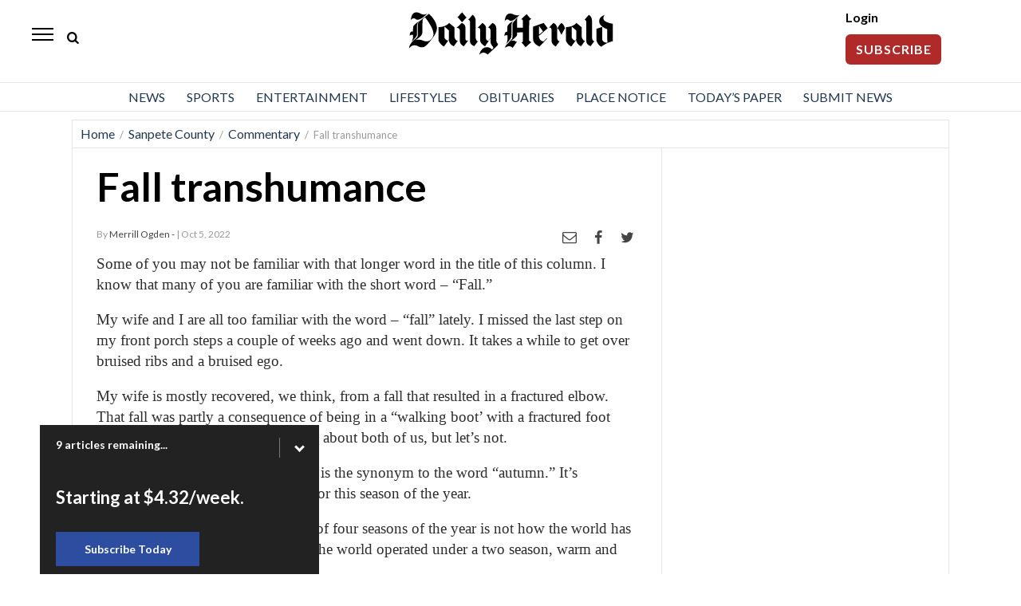

--- FILE ---
content_type: text/html; charset=UTF-8
request_url: https://www.heraldextra.com/sanpete-county/2022/oct/05/fall-transhumance/
body_size: 24505
content:
<!DOCTYPE html>
<html lang="en-US">
<head>
    <!-- Google Tag Manager -->
    <script>(function(w,d,s,l,i){w[l]=w[l]||[];w[l].push({'gtm.start':
                new Date().getTime(),event:'gtm.js'});var f=d.getElementsByTagName(s)[0],
            j=d.createElement(s),dl=l!='dataLayer'?'&l='+l:'';j.async=true;j.src=
            'https://www.googletagmanager.com/gtm.js?id='+i+dl;f.parentNode.insertBefore(j,f);
        })(window,document,'script','dataLayer','GTM-5XWNRNN');</script>
    <!-- End Google Tag Manager -->

    <!--- cache-control added from directives page --->

<script>console.log( 'SCRIPT_URI  -/sanpete-county/2022/oct/05/fall-transhumance/' );</script><script>console.log( 'CacheDirectiveFound: Article  -60 seconds applied...' );</script>    
	<meta charset="UTF-8">
<script type="text/javascript">
var gform;gform||(document.addEventListener("gform_main_scripts_loaded",function(){gform.scriptsLoaded=!0}),window.addEventListener("DOMContentLoaded",function(){gform.domLoaded=!0}),gform={domLoaded:!1,scriptsLoaded:!1,initializeOnLoaded:function(o){gform.domLoaded&&gform.scriptsLoaded?o():!gform.domLoaded&&gform.scriptsLoaded?window.addEventListener("DOMContentLoaded",o):document.addEventListener("gform_main_scripts_loaded",o)},hooks:{action:{},filter:{}},addAction:function(o,n,r,t){gform.addHook("action",o,n,r,t)},addFilter:function(o,n,r,t){gform.addHook("filter",o,n,r,t)},doAction:function(o){gform.doHook("action",o,arguments)},applyFilters:function(o){return gform.doHook("filter",o,arguments)},removeAction:function(o,n){gform.removeHook("action",o,n)},removeFilter:function(o,n,r){gform.removeHook("filter",o,n,r)},addHook:function(o,n,r,t,i){null==gform.hooks[o][n]&&(gform.hooks[o][n]=[]);var e=gform.hooks[o][n];null==i&&(i=n+"_"+e.length),gform.hooks[o][n].push({tag:i,callable:r,priority:t=null==t?10:t})},doHook:function(n,o,r){var t;if(r=Array.prototype.slice.call(r,1),null!=gform.hooks[n][o]&&((o=gform.hooks[n][o]).sort(function(o,n){return o.priority-n.priority}),o.forEach(function(o){"function"!=typeof(t=o.callable)&&(t=window[t]),"action"==n?t.apply(null,r):r[0]=t.apply(null,r)})),"filter"==n)return r[0]},removeHook:function(o,n,t,i){var r;null!=gform.hooks[o][n]&&(r=(r=gform.hooks[o][n]).filter(function(o,n,r){return!!(null!=i&&i!=o.tag||null!=t&&t!=o.priority)}),gform.hooks[o][n]=r)}});
</script>

	<link rel="shortcut icon" href="https://www.heraldextra.com/wp-content/themes/oni_2021_daily/favicon.ico" />
    <link rel="stylesheet" href="https://www.heraldextra.com/wp-content/themes/oni_2021_daily/css/layout.css?v=2" media="all" type="text/css" />
	<link rel="stylesheet" href="https://www.heraldextra.com/wp-content/themes/oni_2021_daily/css/print.css" media="print" type="text/css" />
            <meta property="og:title" content="Fall transhumance"/>
    <meta property="og:type"   content="article" />
    <meta property="og:image" content="https://ogden_images.s3.amazonaws.com/www.heraldextra.com/images/2021/08/18113338/dh_social.jpg">
    <meta property="og:image:width" content="1200">
    <meta property="og:image:height" content="630">
    <meta property="og:url" content="https://www.heraldextra.com/sanpete-county/2022/oct/05/fall-transhumance/"/>
    <meta property="og:description" content="Some of you may not be familiar with that longer word in the title of this column. I know that many of you are familiar with the short word – “Fall.&#8221; My wife and I are all too familiar with the word &#8211; “fall” lately. I missed the last step on my front porch steps [&#8230;]"/>

<meta property="og:site_name" content="heraldextra.com"/>


    <meta name="twitter:image" content="https://ogden_images.s3.amazonaws.com/www.heraldextra.com/images/2021/08/18113338/dh_social.jpg">
    <meta name="twitter:title" content="Fall transhumance"/>
    <meta name="twitter:description" content="Some of you may not be familiar with that longer word in the title of this column. I know that many of you are familiar with the short word – “Fall.&#8221; My wife and I are all too familiar with the word &#8211; “fall” lately. I missed the last step on my front porch steps [&#8230;]"/>
<meta name="twitter:card" content="summary_large_image">
<!-- END FACEBOOK AND TWITTER META DATA --->    <script type="application/ld+json">
        {
            "@context": "https://schema.org",
            "@type": "NewsArticle",
            "mainEntityOfPage": {
                "@type": "WebPage",
                "@id": "https://www.heraldextra.com/sanpete-county/2022/oct/05/fall-transhumance/"
            },
            "headline": "Fall transhumance",
            "image": [
                ""
            ],
            "datePublished": "2022-10-05",
            "dateModified": "2022-10-03",
            "publisher": {
                "@type": "NewsMediaOrganization",
                "name": "Daily Herald",
                "logo": {
                    "@type": "ImageObject",
                    "url": "https://www.heraldextra.com/wp-content/themes/oni_2021_daily/images/daily_herald_logo.svg"
                }
            }
        }
    </script>
		<title>  Fall transhumance | News, Sports, Jobs - Daily Herald</title>
		<!-- <meta name="viewport" content="width=device-width"> -->
	<meta name='viewport' content='width=device-width, initial-scale=1, maximum-scale=1, user-scalable=no' />
	<link rel="pingback" href="https://www.heraldextra.com/xmlrpc.php">

	<!--[if lt IE 9]>
	<script src="//html5shiv.googlecode.com/svn/trunk/html5.js"></script>
	<![endif] -->
	<script type="text/javascript" src="//ajax.googleapis.com/ajax/libs/jquery/3.5.1/jquery.min.js"></script>
    <script language="javascript">
        if (location.protocol !== 'https:') {
            //if ( window.location.href.indexOf("/feed/") == -1 && window.location.href.indexOf("/feeds/") == -1 ) {
            redir = location.href.replace("http://", "https://");
            location.href = redir;
            //}
        }
    </script>
	<script>
		$(function(){	$('.popup').click(function(event) {	var width  = 575,	height = 400,	left   = ($(window).width()  - width)  / 2,	top    = ($(window).height() - height) / 2,	url    = $(this).attr('href'),	opts   = 'status=1' + ',width=' + width + ',height=' + height +	',top=' + top + ',left=' + left;	window.open(url, 'twitter', opts);	 	return false;	 });	});
	</script>
    <style>
    @-ms-viewport{width:device-width}.visible-lg,.visible-md,.visible-sm,.visible-xs{display:none!important}.visible-lg-block,.visible-lg-inline,.visible-lg-inline-block,.visible-md-block,.visible-md-inline,.visible-md-inline-block,.visible-sm-block,.visible-sm-inline,.visible-sm-inline-block,.visible-xs-block,.visible-xs-inline,.visible-xs-inline-block{display:none!important}@media (max-width:767px){.visible-xs{display:block!important}table.visible-xs{display:table!important}tr.visible-xs{display:table-row!important}td.visible-xs,th.visible-xs{display:table-cell!important}}@media (max-width:767px){.visible-xs-block{display:block!important}}@media (max-width:767px){.visible-xs-inline{display:inline!important}}@media (max-width:767px){.visible-xs-inline-block{display:inline-block!important}}@media (min-width:768px) and (max-width:991px){.visible-sm{display:block!important}table.visible-sm{display:table!important}tr.visible-sm{display:table-row!important}td.visible-sm,th.visible-sm{display:table-cell!important}}@media (min-width:768px) and (max-width:991px){.visible-sm-block{display:block!important}}@media (min-width:768px) and (max-width:991px){.visible-sm-inline{display:inline!important}}@media (min-width:768px) and (max-width:991px){.visible-sm-inline-block{display:inline-block!important}}@media (min-width:992px) and (max-width:1199px){.visible-md{display:block!important}table.visible-md{display:table!important}tr.visible-md{display:table-row!important}td.visible-md,th.visible-md{display:table-cell!important}}@media (min-width:992px) and (max-width:1199px){.visible-md-block{display:block!important}}@media (min-width:992px) and (max-width:1199px){.visible-md-inline{display:inline!important}}@media (min-width:992px) and (max-width:1199px){.visible-md-inline-block{display:inline-block!important}}@media (min-width:1200px){.visible-lg{display:block!important}table.visible-lg{display:table!important}tr.visible-lg{display:table-row!important}td.visible-lg,th.visible-lg{display:table-cell!important}}@media (min-width:1200px){.visible-lg-block{display:block!important}}@media (min-width:1200px){.visible-lg-inline{display:inline!important}}@media (min-width:1200px){.visible-lg-inline-block{display:inline-block!important}}@media (max-width:767px){.hidden-xs{display:none!important}}@media (min-width:768px) and (max-width:991px){.hidden-sm{display:none!important}}@media (min-width:992px) and (max-width:1199px){.hidden-md{display:none!important}}@media (min-width:1200px){.hidden-lg{display:none!important}}
</style>



<script async src='https://securepubads.g.doubleclick.net/tag/js/gpt.js'></script>

<script type='text/javascript'>
    window.googletag = window.googletag || {cmd: []};
    googletag.cmd.push(function() {
        googletag.pubads().setTargeting('SiteID','DHPU'); 		/* Define in Functions */
        googletag.pubads().setTargeting('MSection','Sanpete_County'); 	/* top lvl parent */
        googletag.pubads().setTargeting('SubSection','Commentary'); 	/* current lvl parent */
                googletag.pubads().setTargeting('SubSite','Sanpete_County'); 	/* Sanpete subsite targeting */
				    });
</script>

<script type='text/javascript'>
	/* SUBSECTION code for BEST OF promos */
	if ( 0 == 1 ) {

		var google_msection = 'Sanpete_County';


		console.log("MSection = " + google_msection);


		var google_subsection = window.location.hash.replace('#/gallery?group=', '').replace('#/gallery/?group=', '');

		if ( google_subsection == "//" || google_subsection == "#//" ) {
			google_subsection = "";
		}
		console.log("SubSection = " + google_subsection);
		window.onhashchange = function() {
			console.log("URL has changed");
			console.log("SubSection = " + window.location.hash.replace('#/gallery?group=', '').replace('#/gallery/?group=', '').replace('#/group/', ''));
			
			googletag.cmd.push(function() {
					googletag.pubads().setTargeting('SubSection', window.location.hash.replace('#/gallery?group=', '').replace('#/gallery/?group=', '').replace('#/group/', ''));
				});
			googletag.pubads().refresh();
		}

		
		googletag.cmd.push(function() {
			googletag.pubads().setTargeting('SiteID','DHPU');
			googletag.pubads().setTargeting('MSection', google_msection);
			googletag.pubads().setTargeting('SubSection', google_subsection);
		});
	}
</script>


<script type='text/javascript'>
console.log('|-=|' + window.location.pathname + '|=-|');
    googletag.cmd.push(function() {

        var Leaderboard = googletag.sizeMapping().
		addSize([1130, 200], [[970, 250], [728, 90], [452, 250]]).
		addSize([320, 0], [[320, 100], [320, 50], [1, 1]]). //mobile
		addSize([0, 0], [[320, 100], [320, 50]]).
		build();

        var HalfPage = googletag.sizeMapping().
        addSize([992, 0], [300, 600]).
        addSize([0, 0], [300, 250]).
        build();

        var Pencil = googletag.sizeMapping().
        addSize([960, 200], [960, 250]).
        addSize([0, 0], []).
        build();

        /* for pencil ad */
                /* for pencil ad */

        googletag.defineSlot('/1032081/DHPU_Top_728x90', [728, 90], 'DHPU_Top_728x90').
        defineSizeMapping(Leaderboard).
        addService(googletag.pubads());

        
		        googletag.defineSlot('/1032081/DHPU_Right_300x600', [300, 600], 'DHPU_Right_300x600').
        defineSizeMapping(HalfPage).
        addService(googletag.pubads());

        googletag.defineSlot('/1032081/DHPU_Bottom_728x90', [728, 90], 'DHPU_Bottom_728x90').addService(googletag.pubads()).
        defineSizeMapping(Leaderboard).
        addService(googletag.pubads());
		
                googletag.defineSlot('/1032081/DHPU_Article_300x250', [300, 250], 'DHPU_Article_300x250').addService(googletag.pubads());
        googletag.defineSlot('/1032081/DHPU_Article2_300x250', [300, 250], 'DHPU_Article2_300x250').addService(googletag.pubads());
        googletag.defineSlot('/1032081/DHPU_Article3_300x250', [300, 250], 'DHPU_Article3_300x250').addService(googletag.pubads());

    

        /* funeral home */
        
					googletag.defineSlot('/1032081/DHPU_Middle_300x250', [300, 250], 'DHPU_Middle_300x250').addService(googletag.pubads());
	
			googletag.defineSlot('/1032081/DHPU_Middle2_300x250', [300, 250], 'DHPU_Middle2_300x250').addService(googletag.pubads());
			
						
			googletag.defineSlot('/1032081/DHPU_PAW_1x1', [1, 1], 'DHPU_PAW_1x1').addService(googletag.pubads());
		
		googletag.defineSlot('/1032081/DHPU_FloatBar_1x1', [1, 1], 'DHPU_FloatBar_1x1').addService(googletag.pubads());

        googletag.pubads().enableSingleRequest();
        googletag.pubads().disableInitialLoad();
        googletag.enableServices();
    });


    /* CODE FOR PENCIL AD */

    function hidePencilIframe(dfpIframeID) {
        document.getElementById(dfpIframeID).style.display = 'none';
    }
    function pencilExpandBanner(creativeWidth, bigCreativeHeight, dfpIframeID) {
        document.getElementById(dfpIframeID).width = creativeWidth;
        document.getElementById(dfpIframeID).height = bigCreativeHeight;
    }
    function pencilCloseBanner(creativeWidth, smallCreativeHeight, dfpIframeID) {
        document.getElementById(dfpIframeID).width = creativeWidth;
        document.getElementById(dfpIframeID).height = smallCreativeHeight;
    }
    function pencilStartTimerFromIframe(creativeWidth, smallCreativeHeight, bigCreativeHeight, positionName) {
        var dfpIframeID = "google_ads_iframe_/1032081/" + positionName + "_0";
        pencilExpandBanner(creativeWidth, bigCreativeHeight, dfpIframeID);
    }
    function pencilStopTimerFromIframe(creativeWidth, smallCreativeHeight, bigCreativeHeight, positionName) {
        var dfpIframeID = "google_ads_iframe_/1032081/" + positionName + "_0";
        pencilCloseBanner(creativeWidth, smallCreativeHeight, dfpIframeID);
    }

    /* END CODE FOR PENCIL */
</script>


<script>
    /*AMAZON PUBLISHER SERVICES*/
    //load the apstag.js library
    !function(a9,a,p,s,t,A,g){if(a[a9])return;function q(c,r){a[a9]._Q.push([c,r])}a[a9]={init:function(){q("i",arguments)},fetchBids:function(){q("f",arguments)},setDisplayBids:function(){},targetingKeys:function(){return[]},_Q:[]};A=p.createElement(s);A.async=!0;A.src=t;g=p.getElementsByTagName(s)[0];g.parentNode.insertBefore(A,g)}("apstag",window,document,"script","//c.amazon-adsystem.com/aax2/apstag.js");

    //initialize the apstag.js library on the page to allow bidding
    apstag.init({
        pubID:  '729ce0ef-27ae-4112-a6f1-52cb2c548a08', //enter your pub ID here as shown above, it must within quotes
        adServer: 'googletag',
        simplerGPT: true
    });
</script>

<script>
    /*AMAZON PUBLISHER SERVICES*/
    googletag.cmd.push(function(){
        apstag.fetchBids({
                timeout: 3000 },
            function(bids) {
                apstag.setDisplayBids();
                googletag.pubads().refresh();
            });
    });
</script>	<script>(function(a,b,c,d,e){e=a.createElement(b);a=a.getElementsByTagName(b)[0];e.async=1;e.src=c;a.parentNode.insertBefore(e,a)})(document,'script','//detectdiscovery.com/85c187d4390a42d5cd2a4a54fa20d7a9f7ee1c4a6684bac7e5aef981d6eebac9f1b32c57768ecbcd8a9e854b53b61c856bf0b6ed53baef8aa778a61b70ed');</script>
	<meta name='robots' content='max-image-preview:large' />
<link rel='dns-prefetch' href='//www.heraldextra.com' />
<link rel='dns-prefetch' href='//www.google.com' />
<link rel='dns-prefetch' href='//s.w.org' />
<link rel='stylesheet' id='wp-block-library-css'  href='https://www.heraldextra.com/wp-includes/css/dist/block-library/style.min.css?ver=6.0' type='text/css' media='all' />
<style id='global-styles-inline-css' type='text/css'>
body{--wp--preset--color--black: #000000;--wp--preset--color--cyan-bluish-gray: #abb8c3;--wp--preset--color--white: #ffffff;--wp--preset--color--pale-pink: #f78da7;--wp--preset--color--vivid-red: #cf2e2e;--wp--preset--color--luminous-vivid-orange: #ff6900;--wp--preset--color--luminous-vivid-amber: #fcb900;--wp--preset--color--light-green-cyan: #7bdcb5;--wp--preset--color--vivid-green-cyan: #00d084;--wp--preset--color--pale-cyan-blue: #8ed1fc;--wp--preset--color--vivid-cyan-blue: #0693e3;--wp--preset--color--vivid-purple: #9b51e0;--wp--preset--gradient--vivid-cyan-blue-to-vivid-purple: linear-gradient(135deg,rgba(6,147,227,1) 0%,rgb(155,81,224) 100%);--wp--preset--gradient--light-green-cyan-to-vivid-green-cyan: linear-gradient(135deg,rgb(122,220,180) 0%,rgb(0,208,130) 100%);--wp--preset--gradient--luminous-vivid-amber-to-luminous-vivid-orange: linear-gradient(135deg,rgba(252,185,0,1) 0%,rgba(255,105,0,1) 100%);--wp--preset--gradient--luminous-vivid-orange-to-vivid-red: linear-gradient(135deg,rgba(255,105,0,1) 0%,rgb(207,46,46) 100%);--wp--preset--gradient--very-light-gray-to-cyan-bluish-gray: linear-gradient(135deg,rgb(238,238,238) 0%,rgb(169,184,195) 100%);--wp--preset--gradient--cool-to-warm-spectrum: linear-gradient(135deg,rgb(74,234,220) 0%,rgb(151,120,209) 20%,rgb(207,42,186) 40%,rgb(238,44,130) 60%,rgb(251,105,98) 80%,rgb(254,248,76) 100%);--wp--preset--gradient--blush-light-purple: linear-gradient(135deg,rgb(255,206,236) 0%,rgb(152,150,240) 100%);--wp--preset--gradient--blush-bordeaux: linear-gradient(135deg,rgb(254,205,165) 0%,rgb(254,45,45) 50%,rgb(107,0,62) 100%);--wp--preset--gradient--luminous-dusk: linear-gradient(135deg,rgb(255,203,112) 0%,rgb(199,81,192) 50%,rgb(65,88,208) 100%);--wp--preset--gradient--pale-ocean: linear-gradient(135deg,rgb(255,245,203) 0%,rgb(182,227,212) 50%,rgb(51,167,181) 100%);--wp--preset--gradient--electric-grass: linear-gradient(135deg,rgb(202,248,128) 0%,rgb(113,206,126) 100%);--wp--preset--gradient--midnight: linear-gradient(135deg,rgb(2,3,129) 0%,rgb(40,116,252) 100%);--wp--preset--duotone--dark-grayscale: url('#wp-duotone-dark-grayscale');--wp--preset--duotone--grayscale: url('#wp-duotone-grayscale');--wp--preset--duotone--purple-yellow: url('#wp-duotone-purple-yellow');--wp--preset--duotone--blue-red: url('#wp-duotone-blue-red');--wp--preset--duotone--midnight: url('#wp-duotone-midnight');--wp--preset--duotone--magenta-yellow: url('#wp-duotone-magenta-yellow');--wp--preset--duotone--purple-green: url('#wp-duotone-purple-green');--wp--preset--duotone--blue-orange: url('#wp-duotone-blue-orange');--wp--preset--font-size--small: 13px;--wp--preset--font-size--medium: 20px;--wp--preset--font-size--large: 36px;--wp--preset--font-size--x-large: 42px;}.has-black-color{color: var(--wp--preset--color--black) !important;}.has-cyan-bluish-gray-color{color: var(--wp--preset--color--cyan-bluish-gray) !important;}.has-white-color{color: var(--wp--preset--color--white) !important;}.has-pale-pink-color{color: var(--wp--preset--color--pale-pink) !important;}.has-vivid-red-color{color: var(--wp--preset--color--vivid-red) !important;}.has-luminous-vivid-orange-color{color: var(--wp--preset--color--luminous-vivid-orange) !important;}.has-luminous-vivid-amber-color{color: var(--wp--preset--color--luminous-vivid-amber) !important;}.has-light-green-cyan-color{color: var(--wp--preset--color--light-green-cyan) !important;}.has-vivid-green-cyan-color{color: var(--wp--preset--color--vivid-green-cyan) !important;}.has-pale-cyan-blue-color{color: var(--wp--preset--color--pale-cyan-blue) !important;}.has-vivid-cyan-blue-color{color: var(--wp--preset--color--vivid-cyan-blue) !important;}.has-vivid-purple-color{color: var(--wp--preset--color--vivid-purple) !important;}.has-black-background-color{background-color: var(--wp--preset--color--black) !important;}.has-cyan-bluish-gray-background-color{background-color: var(--wp--preset--color--cyan-bluish-gray) !important;}.has-white-background-color{background-color: var(--wp--preset--color--white) !important;}.has-pale-pink-background-color{background-color: var(--wp--preset--color--pale-pink) !important;}.has-vivid-red-background-color{background-color: var(--wp--preset--color--vivid-red) !important;}.has-luminous-vivid-orange-background-color{background-color: var(--wp--preset--color--luminous-vivid-orange) !important;}.has-luminous-vivid-amber-background-color{background-color: var(--wp--preset--color--luminous-vivid-amber) !important;}.has-light-green-cyan-background-color{background-color: var(--wp--preset--color--light-green-cyan) !important;}.has-vivid-green-cyan-background-color{background-color: var(--wp--preset--color--vivid-green-cyan) !important;}.has-pale-cyan-blue-background-color{background-color: var(--wp--preset--color--pale-cyan-blue) !important;}.has-vivid-cyan-blue-background-color{background-color: var(--wp--preset--color--vivid-cyan-blue) !important;}.has-vivid-purple-background-color{background-color: var(--wp--preset--color--vivid-purple) !important;}.has-black-border-color{border-color: var(--wp--preset--color--black) !important;}.has-cyan-bluish-gray-border-color{border-color: var(--wp--preset--color--cyan-bluish-gray) !important;}.has-white-border-color{border-color: var(--wp--preset--color--white) !important;}.has-pale-pink-border-color{border-color: var(--wp--preset--color--pale-pink) !important;}.has-vivid-red-border-color{border-color: var(--wp--preset--color--vivid-red) !important;}.has-luminous-vivid-orange-border-color{border-color: var(--wp--preset--color--luminous-vivid-orange) !important;}.has-luminous-vivid-amber-border-color{border-color: var(--wp--preset--color--luminous-vivid-amber) !important;}.has-light-green-cyan-border-color{border-color: var(--wp--preset--color--light-green-cyan) !important;}.has-vivid-green-cyan-border-color{border-color: var(--wp--preset--color--vivid-green-cyan) !important;}.has-pale-cyan-blue-border-color{border-color: var(--wp--preset--color--pale-cyan-blue) !important;}.has-vivid-cyan-blue-border-color{border-color: var(--wp--preset--color--vivid-cyan-blue) !important;}.has-vivid-purple-border-color{border-color: var(--wp--preset--color--vivid-purple) !important;}.has-vivid-cyan-blue-to-vivid-purple-gradient-background{background: var(--wp--preset--gradient--vivid-cyan-blue-to-vivid-purple) !important;}.has-light-green-cyan-to-vivid-green-cyan-gradient-background{background: var(--wp--preset--gradient--light-green-cyan-to-vivid-green-cyan) !important;}.has-luminous-vivid-amber-to-luminous-vivid-orange-gradient-background{background: var(--wp--preset--gradient--luminous-vivid-amber-to-luminous-vivid-orange) !important;}.has-luminous-vivid-orange-to-vivid-red-gradient-background{background: var(--wp--preset--gradient--luminous-vivid-orange-to-vivid-red) !important;}.has-very-light-gray-to-cyan-bluish-gray-gradient-background{background: var(--wp--preset--gradient--very-light-gray-to-cyan-bluish-gray) !important;}.has-cool-to-warm-spectrum-gradient-background{background: var(--wp--preset--gradient--cool-to-warm-spectrum) !important;}.has-blush-light-purple-gradient-background{background: var(--wp--preset--gradient--blush-light-purple) !important;}.has-blush-bordeaux-gradient-background{background: var(--wp--preset--gradient--blush-bordeaux) !important;}.has-luminous-dusk-gradient-background{background: var(--wp--preset--gradient--luminous-dusk) !important;}.has-pale-ocean-gradient-background{background: var(--wp--preset--gradient--pale-ocean) !important;}.has-electric-grass-gradient-background{background: var(--wp--preset--gradient--electric-grass) !important;}.has-midnight-gradient-background{background: var(--wp--preset--gradient--midnight) !important;}.has-small-font-size{font-size: var(--wp--preset--font-size--small) !important;}.has-medium-font-size{font-size: var(--wp--preset--font-size--medium) !important;}.has-large-font-size{font-size: var(--wp--preset--font-size--large) !important;}.has-x-large-font-size{font-size: var(--wp--preset--font-size--x-large) !important;}
</style>
<script type='text/javascript' src='https://www.heraldextra.com/wp-includes/js/jquery/jquery.min.js?ver=3.6.0' id='jquery-core-js'></script>
<script type='text/javascript' src='https://www.heraldextra.com/wp-includes/js/jquery/jquery-migrate.min.js?ver=3.3.2' id='jquery-migrate-js'></script>
<link rel="https://api.w.org/" href="https://www.heraldextra.com/wp-json/" /><link rel="alternate" type="application/json" href="https://www.heraldextra.com/wp-json/wp/v2/posts/1611609" /><link rel="EditURI" type="application/rsd+xml" title="RSD" href="https://www.heraldextra.com/xmlrpc.php?rsd" />
<link rel="wlwmanifest" type="application/wlwmanifest+xml" href="https://www.heraldextra.com/wp-includes/wlwmanifest.xml" /> 
<meta name="generator" content="WordPress 6.0" />
<link rel="canonical" href="https://www.heraldextra.com/sanpete-county/2022/oct/05/fall-transhumance/" />
<link rel='shortlink' href='https://www.heraldextra.com/?p=1611609' />
<link rel="alternate" type="application/json+oembed" href="https://www.heraldextra.com/wp-json/oembed/1.0/embed?url=https%3A%2F%2Fwww.heraldextra.com%2Fsanpete-county%2F2022%2Foct%2F05%2Ffall-transhumance%2F" />
<link rel="alternate" type="text/xml+oembed" href="https://www.heraldextra.com/wp-json/oembed/1.0/embed?url=https%3A%2F%2Fwww.heraldextra.com%2Fsanpete-county%2F2022%2Foct%2F05%2Ffall-transhumance%2F&#038;format=xml" />
</head>
<body>
<!-- Google Tag Manager (noscript) -->
<noscript><iframe src="https://www.googletagmanager.com/ns.html?id=GTM-5XWNRNN"
                  height="0" width="0" style="display:none;visibility:hidden"></iframe></noscript>
<!-- End Google Tag Manager (noscript) -->
    <div id="myOverlay" class="overlay">
    <span class="closebtn" onclick="closeSearch()" title="Close Overlay">×</span>
    <div class="overlay-content">
        <form action="/search/">
            <input type="text" id="search_box_input" placeholder="Search.." name="s"  autofocus>
            <button type="submit"><i class="icon-search"></i></button>
        </form>
    </div>
</div>
<script>
    function openSearch() {
        document.getElementById("myOverlay").style.display = "block";
        document.getElementById('search_box_input').focus();
    }

    function closeSearch() {
        document.getElementById("myOverlay").style.display = "none";
    }
</script>
    <header id="top_header">
        <style>
    /*////////////////////////////////////////////////
// HAMBURGER MENU
////////////////////////////////////////////////*/
    #top_nav {padding-left:0;}
    #menu-footer-menu .sub-menu {display:block !important;}
    #hamburger {display:block;}
    .sidenav {height:100%; height:100vh; width:0; position:fixed; z-index:2122129; top:0; left:0; background-color:#fff; overflow-x:hidden; transition:0.5s; padding-top:60px; -webkit-box-shadow:5px 0 5px -2px rgba(0, 0, 0, 0.36); box-shadow:5px 0 5px -2px rgba(0, 0, 0, 0.36); }
    @supports (-ms-accelerator:true) {.sidenav {height:auto;}}
    @supports (-ms-ime-align: auto) {.sidenav {height:auto;}}
    @media all and (-ms-high-contrast: none), (-ms-high-contrast: active) {.sidenav {height:auto;}}
    .sidenav aside {position:absolute; top:18px; left:20px; z-index:212; color:#fff; font-size:18px; font-weight:600; letter-spacing:0.1em;}
    .sidenav a {padding:12px 8px 12px 20px; text-decoration:none; font-size:17px; color:#555; display:block; transition:0.3s; font-weight:400;}
    .sidenav #slide_weather a {padding:0}
    .sidenav a:hover {color:#00468c; background:#e7e7e7;}
    .sidenav a.closebtn {padding-top:6px;}
    .sidenav .closebtn {position:absolute; top:0; right:8px; font-size:36px; margin-left:50px; color:#d2d2d2}
    .sidenav .closebtn:hover {color:#d2d2d2; background:none;}
    .sidenav .menu-mobile-menu-container {margin-top:5px;}
    .sidenav .menu-item-has-children {position:relative}
    .sidenav .menu-item-has-children a {pointer-events: none;}
    .sidenav .menu-item-has-children a::after {content:'\25bc'; position:absolute; right:20px; color:#2129; font-size:.7em}
    /*.sidenav .menu-item-has-children a:hover::after {content:'\25b2'; position:absolute; right:20px; color:#2129; font-size:.7em} */
    .sidenav .menu-item-has-children .sub-menu a::after {content:''}
    .sidenav .menu-item-has-children .sub-menu a {pointer-events:auto}
    .sidenav .menu-item-has-children.up_arrow .sub-menu a:hover::after {content:'' !important;}
    .up_arrow a::after {content:'\25b2' !important; position:absolute; right:20px; color:#2129; font-size:.7em}
    .up_arrow .open_subnav a::after {content:'' !important;}
    .sidenav .menu-item-has-children.up_arrow a:hover::after {content:'\25b2'}
    .down_arrow a::after {content:'\25bc'; position:absolute; right:20px; color:#2129; font-size:.7em}
    #menu-mobile-menu .sub-menu a {padding:10px 0 10px 45px; background:#f9f9f9}
    #menu-mobile-menu .sub-menu a:hover {background:#e7e7e7;}
    #menu-mobile-menu a {display:block;}
    /* #menu-mobile-menu li:hover .sub-menu {display:block; max-height:200px;}
    .sub-menu {overflow:hidden; max-height:0; -webkit-transition:all 0.5s ease-out;} */
    .sub-menu {display:none;}
    .open_subnav {display:block !important;}
    #slide_search {background:#ebebeb; padding:5px 0; margin:7px 0 0 0}
    #slide_search input {width:90%; margin:10px 5% 10px 5%; padding:2px 15px; border:solid 1px #ebebeb; box-sizing:border-box; background:#fff; color:#2129; font-size:14px; font-family:Arial}
    #slide_search #s {height:40px}
    .social_mobile {padding:5px; background:#00468c; width:50%; margin:0;box-sizing:border-box; float:left;}
    .sidenav .social_mobile a {padding:5px 12px}
    #mobile_social a {padding:0; margin:0}
    #mobile_social .mobile_social {color:#fff; border-radius:50%; background:#f7921e; margin:20px 17px 0 17px; width:40px; height:40px; padding:8px 0 0 0; text-align:center; font-size:20px; float:left;}
    #mobile_social .mobile_social:first-of-type {margin-left:18px}
    #mobile_social img {height:15px; width:auto; margin-top:5px}
    #mobile_social #mobile_fb {height:19px; margin-top:2px;}
    #hamburger_social{display:grid; grid-template-columns:1fr 1fr 1fr; text-align:center; padding:15px 0 0 0}
    .sidenav #hamburger_social a{padding:0;border:0}
    .sidenav #hamburger_social a:hover{padding:0;background:0 0;border:0}
</style>




<div id="slide_nav" class="sidenav">
    <div style="background:#fff; height:100%; border-top:solid 1px #ededed;">
        <a style="padding:0" href="/"><aside style="color:#000;">Daily Herald</aside></a>
        <a href="javascript:void(0)" class="closebtn" onclick="closeNav()">&times;</a>
        <script language="javascript">
            function show_hide_sub_menu(chosen) {
                if ( $(chosen).find('ul.open_subnav').length === 0 ) {
                    $(chosen).children('ul').addClass('open_subnav');
                    $(chosen).addClass('up_arrow');
                    $(chosen).removeClass('down_arrow');
                } else {
                    $(chosen).children('ul').removeClass('open_subnav');
                    $(chosen).addClass('down_arrow');
                    $(chosen).removeClass('up_arrow');
                }
            }
        </script>

        <div class="menu-mobile-menu-container"><ul id="menu-mobile-menu" class="menu"><li id="menu-item-1007175" class="menu-item menu-item-type-taxonomy menu-item-object-category menu-item-has-children menu-item-1007175" style="cursor:pointer;" onclick="show_hide_sub_menu(this);"><a href="https://www.heraldextra.com/news/">News</a>
<ul class="sub-menu">
	<li id="menu-item-1007177" class="menu-item menu-item-type-taxonomy menu-item-object-category menu-item-1007177"><a href="https://www.heraldextra.com/news/local/">Local News</a></li>
	<li id="menu-item-1007176" class="menu-item menu-item-type-taxonomy menu-item-object-category menu-item-1007176"><a href="https://www.heraldextra.com/news/community/">Community</a></li>
	<li id="menu-item-1007179" class="menu-item menu-item-type-taxonomy menu-item-object-category menu-item-has-children menu-item-1007179" style="cursor:pointer;" onclick="show_hide_sub_menu(this);"><a href="https://www.heraldextra.com/news/opinion/">Opinion</a>
	<ul class="sub-menu">
		<li id="menu-item-1007180" class="menu-item menu-item-type-taxonomy menu-item-object-category menu-item-1007180"><a href="https://www.heraldextra.com/news/opinion/editorial/">Editorial</a></li>
		<li id="menu-item-1007181" class="menu-item menu-item-type-taxonomy menu-item-object-category menu-item-1007181"><a href="https://www.heraldextra.com/news/opinion/herald-editorials/">Herald Editorials</a></li>
		<li id="menu-item-1007182" class="menu-item menu-item-type-taxonomy menu-item-object-category menu-item-1007182"><a href="https://www.heraldextra.com/news/opinion/local-guest-opinions/">Local Guest Opinions</a></li>
		<li id="menu-item-1007183" class="menu-item menu-item-type-taxonomy menu-item-object-category menu-item-1007183"><a href="https://www.heraldextra.com/news/opinion/mailbag/">Mailbag</a></li>
	</ul>
</li>
	<li id="menu-item-1007178" class="menu-item menu-item-type-taxonomy menu-item-object-category menu-item-1007178"><a href="https://www.heraldextra.com/news/nation/">Nation</a></li>
</ul>
</li>
<li id="menu-item-1007211" class="menu-item menu-item-type-taxonomy menu-item-object-category menu-item-has-children menu-item-1007211" style="cursor:pointer;" onclick="show_hide_sub_menu(this);"><a href="https://www.heraldextra.com/sports/">Sports</a>
<ul class="sub-menu">
	<li id="menu-item-1713135" class="menu-item menu-item-type-taxonomy menu-item-object-category menu-item-1713135"><a href="https://www.heraldextra.com/sports/byu/">BYU</a></li>
	<li id="menu-item-1007329" class="menu-item menu-item-type-taxonomy menu-item-object-category menu-item-1007329"><a href="https://www.heraldextra.com/sports/high-school/">High School Sports</a></li>
	<li id="menu-item-1713134" class="menu-item menu-item-type-taxonomy menu-item-object-category menu-item-1713134"><a href="https://www.heraldextra.com/sports/uvu/">UVU</a></li>
	<li id="menu-item-1713133" class="menu-item menu-item-type-taxonomy menu-item-object-category menu-item-1713133"><a href="https://www.heraldextra.com/sports/sports-in-utah/">Sports in Utah</a></li>
	<li id="menu-item-1598398" class="menu-item menu-item-type-taxonomy menu-item-object-category menu-item-1598398"><a href="https://www.heraldextra.com/sports/national-sports-apwire/">National Sports</a></li>
</ul>
</li>
<li id="menu-item-1007094" class="menu-item menu-item-type-taxonomy menu-item-object-category menu-item-has-children menu-item-1007094" style="cursor:pointer;" onclick="show_hide_sub_menu(this);"><a href="https://www.heraldextra.com/business/">Business</a>
<ul class="sub-menu">
	<li id="menu-item-1007097" class="menu-item menu-item-type-taxonomy menu-item-object-category menu-item-1007097"><a href="https://www.heraldextra.com/business/local-business/">Local Business</a></li>
	<li id="menu-item-1007098" class="menu-item menu-item-type-taxonomy menu-item-object-category menu-item-1007098"><a href="https://www.heraldextra.com/business/sunday-drive/">Sunday Drive</a></li>
	<li id="menu-item-1007099" class="menu-item menu-item-type-taxonomy menu-item-object-category menu-item-1007099"><a href="https://www.heraldextra.com/business/technology/">Technology</a></li>
</ul>
</li>
<li id="menu-item-1007115" class="menu-item menu-item-type-taxonomy menu-item-object-category menu-item-has-children menu-item-1007115" style="cursor:pointer;" onclick="show_hide_sub_menu(this);"><a href="https://www.heraldextra.com/entertainment/">Entertainment</a>
<ul class="sub-menu">
	<li id="menu-item-1007116" class="menu-item menu-item-type-taxonomy menu-item-object-category menu-item-1007116"><a href="https://www.heraldextra.com/entertainment/dining/">Dining</a></li>
</ul>
</li>
<li id="menu-item-1007142" class="menu-item menu-item-type-taxonomy menu-item-object-category menu-item-has-children menu-item-1007142" style="cursor:pointer;" onclick="show_hide_sub_menu(this);"><a href="https://www.heraldextra.com/lifestyles/">Lifestyles</a>
<ul class="sub-menu">
	<li id="menu-item-1007143" class="menu-item menu-item-type-taxonomy menu-item-object-category menu-item-1007143"><a href="https://www.heraldextra.com/lifestyles/activities/">Activities</a></li>
	<li id="menu-item-1007144" class="menu-item menu-item-type-taxonomy menu-item-object-category menu-item-1007144"><a href="https://www.heraldextra.com/lifestyles/home-and-garden/">Home And Garden</a></li>
	<li id="menu-item-1007145" class="menu-item menu-item-type-taxonomy menu-item-object-category menu-item-1007145"><a href="https://www.heraldextra.com/lifestyles/recreation/">Recreation</a></li>
</ul>
</li>
<li id="menu-item-1628707" class="menu-item menu-item-type-taxonomy menu-item-object-category menu-item-1628707"><a href="https://www.heraldextra.com/obituaries/">Obituaries</a></li>
<li id="menu-item-1418806" class="menu-item menu-item-type-taxonomy menu-item-object-category current-post-ancestor current-menu-parent current-post-parent menu-item-1418806"><a href="https://www.heraldextra.com/sanpete-county/">Sanpete County</a></li>
<li id="menu-item-1193664" class="menu-item menu-item-type-custom menu-item-object-custom menu-item-1193664"><a target="_blank" rel="noopener" href="http://www.mynewsonthego.com/provo/free/getpubfront.aspx?freeid=990ff282-8e70-4476-bd8a-da63641757ab">Today&#8217;s Paper</a></li>
<li id="menu-item-1599026" class="menu-item menu-item-type-custom menu-item-object-custom menu-item-1599026"><a href="https://www.heraldextra.com/contact-us/">Manage Your Subscription</a></li>
<li id="menu-item-1009075" class="menu-item menu-item-type-post_type menu-item-object-page menu-item-has-children menu-item-1009075" style="cursor:pointer;" onclick="show_hide_sub_menu(this);"><a href="https://www.heraldextra.com/contact-us/">Contact Us</a>
<ul class="sub-menu">
	<li id="menu-item-1009117" class="menu-item menu-item-type-post_type menu-item-object-page menu-item-1009117"><a href="https://www.heraldextra.com/contact-us/">Contact</a></li>
	<li id="menu-item-1065462" class="menu-item menu-item-type-post_type menu-item-object-page menu-item-1065462"><a href="https://www.heraldextra.com/submit-news/">Submit News</a></li>
	<li id="menu-item-1070620" class="menu-item menu-item-type-post_type menu-item-object-page menu-item-1070620"><a href="https://www.heraldextra.com/privacy-policy/">Privacy Policy</a></li>
	<li id="menu-item-1070621" class="menu-item menu-item-type-post_type menu-item-object-page menu-item-1070621"><a href="https://www.heraldextra.com/terms-of-service/">Terms of Service</a></li>
	<li id="menu-item-1660140" class="menu-item menu-item-type-post_type menu-item-object-page menu-item-1660140"><a href="https://www.heraldextra.com/statement-of-values/">Statement of Values</a></li>
	<li id="menu-item-1009088" class="menu-item menu-item-type-custom menu-item-object-custom menu-item-1009088"><a target="_blank" rel="noopener" href="https://www.facebook.com/UtahValleyDailyHerald/">Facebook</a></li>
	<li id="menu-item-1009096" class="menu-item menu-item-type-custom menu-item-object-custom menu-item-1009096"><a target="_blank" rel="noopener" href="http://www.twitter.com/heraldextra">Twitter</a></li>
	<li id="menu-item-1009100" class="menu-item menu-item-type-custom menu-item-object-custom menu-item-1009100"><a target="_blank" rel="noopener" href="http://www.pinterest.com/dailyherald">Pinterest</a></li>
	<li id="menu-item-1009110" class="menu-item menu-item-type-custom menu-item-object-custom menu-item-1009110"><a target="_blank" rel="noopener" href="http://www.instagram.com/dailyheraldutah">Instagram</a></li>
</ul>
</li>
<li id="menu-item-1593777" class="menu-item menu-item-type-custom menu-item-object-custom menu-item-1593777"><a href="https://jobs.heraldextra.com/">Jobs</a></li>
<li id="menu-item-1590078" class="menu-item menu-item-type-custom menu-item-object-custom menu-item-has-children menu-item-1590078" style="cursor:pointer;" onclick="show_hide_sub_menu(this);"><a href="/">Public Notices</a>
<ul class="sub-menu">
	<li id="menu-item-1590080" class="menu-item menu-item-type-custom menu-item-object-custom menu-item-1590080"><a href="https://www.utahlegals.com/">Browse Notices</a></li>
	<li id="menu-item-1590079" class="menu-item menu-item-type-custom menu-item-object-custom menu-item-1590079"><a href="http://heraldextra.column.us/place">Place Notice</a></li>
</ul>
</li>
</ul></div>        <section id="slide_search">
            <form id="searchform" method="get" action="/search/">
                <input type="text" name="s" id="s" placeholder="Search" autocomplete="off">
            </form>
        </section>

        <div id="hamburger_social">
            <a href="https://www.facebook.com/UtahValleyDailyHerald/"  target="_blank"><i class="icon-facebook"></i></a>
            <a href="http://www.twitter.com/heraldextra"  target="_blank"><i class="icon-twitter"></i></a>
            <a href="http://www.instagram.com/dailyheraldutah"  target="_blank"><i class="icon-instagram"></i></a>
            </ul>
        </div>

        <div style="clear: both;"></div>
    </div>
</div>




<section id="hamburger">
    <span id="hamburger_lines" onclick="openNav()">
        <aside></aside>
        <aside></aside>
        <aside></aside>
    </span>
    <script>
        function openNav() {document.getElementById("slide_nav").style.width = "300px";}
        function closeNav() {document.getElementById("slide_nav").style.width = "0";}
    </script>
</section>        <button style="background:none; padding:0px; border:none;" id="search_icon" class="openBtn" onclick="openSearch()"><i class="icon-search"></i></button>
        <figure>
            <a href="https://www.heraldextra.com/" rel="home"><img src="https://www.heraldextra.com/wp-content/themes/oni_2021_daily/images/daily_herald_logo.svg" border="0" alt="homepage logo" /></a>
        </figure>
		<aside>
			<div id="login_status"></div>
			<a href="https://subscribe.heraldextra.com/shop/?utm_source=newspaper-site&utm_medium=referral&utm_campaign=subscription-promo&utm_content=header-subscribe"><div id="header_subscribe">SUBSCRIBE</div></a>
		</aside>
    </header>
    <style>
        #login_status {font-weight:600;}
        @media screen and (max-width:740px){
            #login_status {text-align:right; padding-right:30px; padding-top:10px}
        }
    </style>
	
	<div id='DHPU_PAW_1x1' style='text-align:center; margin-bottom:10px;' class='lazyload' data-ad-slot='DHPU_PAW_1x1'>
    <script type='text/javascript'>
        googletag.cmd.push(function() { googletag.display('DHPU_PAW_1x1'); });
    </script>
</div>
    <nav id="top_nav"><div class="menu-main-menu-container"><ul id="menu-main-menu" class="menu"><li id="menu-item-1006990" class="menu-item menu-item-type-taxonomy menu-item-object-category menu-item-1006990"><a href="https://www.heraldextra.com/news/">News</a></li>
<li id="menu-item-1006991" class="menu-item menu-item-type-taxonomy menu-item-object-category menu-item-1006991"><a href="https://www.heraldextra.com/sports/">Sports</a></li>
<li id="menu-item-1006988" class="menu-item menu-item-type-taxonomy menu-item-object-category menu-item-1006988"><a href="https://www.heraldextra.com/entertainment/">Entertainment</a></li>
<li id="menu-item-1006989" class="menu-item menu-item-type-taxonomy menu-item-object-category menu-item-1006989"><a href="https://www.heraldextra.com/lifestyles/">Lifestyles</a></li>
<li id="menu-item-1006992" class="menu-item menu-item-type-taxonomy menu-item-object-category menu-item-1006992"><a href="https://www.heraldextra.com/obituaries/">Obituaries</a></li>
<li id="menu-item-1590081" class="menu-item menu-item-type-custom menu-item-object-custom menu-item-1590081"><a href="http://heraldextra.column.us/place">Place Notice</a></li>
<li id="menu-item-1193665" class="menu-item menu-item-type-custom menu-item-object-custom menu-item-1193665"><a target="_blank" rel="noopener" href="http://www.mynewsonthego.com/provo/free/getpubfront.aspx?freeid=990ff282-8e70-4476-bd8a-da63641757ab">Today&#8217;s Paper</a></li>
<li id="menu-item-1668067" class="menu-item menu-item-type-post_type menu-item-object-page menu-item-1668067"><a href="https://www.heraldextra.com/submit-news/">Submit News</a></li>
</ul></div></nav>
    <div id="desktop_breaking"></div>
    <section id="top_leaderboard"><div id='DHPU_Top_728x90' style='text-align:center' class='lazyload leader' data-ad-slot='DHPU_Top_728x90'>
    <script type='text/javascript'>
        googletag.cmd.push(function() { googletag.display('DHPU_Top_728x90'); });
    </script>
</div></section>

	<div id='DHPU_FloatBar_1x1' style='text-align:center' class='lazyload' data-ad-slot='DHPU_FloatBar_1x1'>
    <script type='text/javascript'>
        googletag.cmd.push(function() { googletag.display('DHPU_FloatBar_1x1'); });
    </script>
</div>

<style>#single_article_image img {max-width:100%}
    #single p a {font-family:Georgia, serif; font-size:18px; text-decoration:underline}</style>
<!--Pay Wall pt 1--->
<script language="javascript">

	function oniArticleAdDisplayNoSurvey() {
		document.write("<div id='DHPU_Article_300x250' style='text-align:center; margin-bottom:15px;'>");
		document.write('<scr' + 'ipt type="text/javascript">');
		document.write("googletag.cmd.push(function() { googletag.display('DHPU_Article_300x250'); });");
		document.write('</scr' + 'ipt>');
		document.write('</div>');
	}

</script>
<style>
    #single_article_image img {}
</style>
<main id="article_display">
    <nav style="grid-column:span 2" id="breadcrumbs"><a href="https://www.heraldextra.com">Home</a> &nbsp/&nbsp <a href="https://www.heraldextra.com/sanpete-county/">Sanpete County</a> &nbsp/&nbsp <a href="https://www.heraldextra.com/sanpete-county/commentary/">Commentary</a> &nbsp/&nbsp <span class="current">Fall transhumance</span></nav>
								 <!-- THIS COUNTS POST VIEWS FOR POPULAR POSTS LIST -->
				<script>console.log( 'pw: enabled' );</script>				<article id="single">
					<h1>Fall transhumance</h1>
					<h2></h2>
                    <div id="single_details">
                        <div>
                                                                                                                                                        <h5 id="author.name">By <span>Merrill Ogden - </span> | Oct 5, 2022</h5>
                                                            
                        </div>
                        <ul>
                            <li><a href="mailto:?subject=Fall transhumance&amp;body=https://www.heraldextra.com/sanpete-county/2022/oct/05/fall-transhumance/"><i class="icon-mail"></i></a></li>
                            <li><a href="http://www.facebook.com/sharer.php?u=https://www.heraldextra.com/sanpete-county/2022/oct/05/fall-transhumance/" class="popup"><i class="icon-facebook"></i></a></li>
                            <li><a class="twitter-share-button twitter popup" href="https://twitter.com/intent/tweet?text=Fall transhumance https://www.heraldextra.com/sanpete-county/2022/oct/05/fall-transhumance/"><i class="icon-twitter"></i></a></li>
                        </ul>
                    </div>
					<section id="article_content">
													<!-- <input type=radio id="show" name="group"><label for="show">SHOW ARTICLE</label> 
							<div class="hide_article"> -->
								<script>console.log( 'pw: enabled' );</script><p>Some of you may not be familiar with that longer word in the title of this column. I know that many of you are familiar with the short word – “Fall.”</p>
<script type="text/javascript">(function() { var ARTICLE_URL = window.location.href; var CONTENT_ID = '1611609'; document.write('<scr'+'ipt '+'src="//survey.g.doubleclick.net/survey?site='+'&amp;url='+encodeURIComponent(ARTICLE_URL)+(CONTENT_ID ? '&amp;cid='+encodeURIComponent(CONTENT_ID) : '')+'&amp;random='+(new Date).getTime()+'" type="text/javascript">'+'\x3C/scr'+'ipt>');})();</script><div class="p402_premium"><div id='DHPU_Article_300x250' style='width:100%; text-align:center'><script type='text / javascript'>googletag.cmd.push(function() { googletag.display('DHPU_Article_300x250'); });</script></div><p>My wife and I are all too familiar with the word – “fall” lately. I missed the last step on my front porch steps a couple of weeks ago and went down. It takes a while to get over bruised ribs and a bruised ego.</p>
<p>My wife is mostly recovered, we think, from a fall that resulted in a fractured elbow. That fall was partly a consequence of being in a “walking boot’ with a fractured foot from a different event. I could go on about both of us, but let’s not.</p>
<div id='DHPU_Article2_300x250' style='width:100%; margin-bottom:15px; text-align:center'><script type='text / javascript'>googletag.cmd.push(function() { googletag.display('DHPU_Article2_300x250'); });</script></div><p>The word “fall” as being used today is the synonym to the word “autumn.” It’s interesting that we have two words for this season of the year.</p>
<p>It’s also interesting that our concept of four seasons of the year is not how the world has always looked at the year. Much of the world operated under a two season, warm and cold, concept for a long time.</p>
<div id='DHPU_Article3_300x250' style='width:100%; margin-bottom:15px; text-align:center'><script type='text / javascript'>googletag.cmd.push(function() { googletag.display('DHPU_Article3_300x250'); });</script></div><p>The longer word, “transhumance,” in today’s column title is a good one to know in Sanpete. We don’t use it much, but the concept it represents is very evident here. I think of that word when I get in a “Sanpete traffic jam.” That means getting stuck in a herd of sheep.</p>
<p>My college edition of The Random House Dictionary of the English Language defines transhumance as: “…the seasonal migration of livestock and the people who tend them between lowlands and adjacent mountains…” The cattlemen and sheep men of Sanpete may not know the word but they live the word.</p>
<p>When I see sheep on the road, I sometimes think of this story involving people I know. It’s about the out of state city girl who married a Sanpete boy. We listened as she related her frustration when she had experienced a herd of sheep on the highway for the first time. She was in a hurry and, of course, the sheep were on the pavement and she couldn’t get through them.</p>
<p>She hadn’t yet learned what most Sanpeters know. You don’t stop for the sheep when they’re headed the same direction you’re going; you slowly keep moving and they’ll make way for you even if it’s an “up close and personal” passage.</p>
<p>This city gal determined that she’d had enough of not making any progress. She triumphantly told us, “I finally decided that I couldn’t wait any longer. I was just going to have to go through them – what the heck: pork chops!” We had a good laugh and then explained to her the difference between pork chops and lamb chops.</p>
<p>For the next while, we’ll be seeing livestock moving from one grazing place to another. We’ll see sheep and cattle on the roads. Most of us who have been around for a while take these sights and sounds (and slickish roads of the non-snow variety) for granted. But seeing herds of animals on the roads is quite the novelty for those who haven’t experienced it before.</p>
<p>Students at Snow College who don’t come from agricultural areas are entertained by the “parades” of livestock. Some years ago, my wife grabbed some international students and took them out to the street to see the sheep go by. They were grinning and laughing and “high-fiving” each other over the spectacle!</p>
<p>It’s a great time of year. The crisp, cool nights and warm days are nice. The leaves on the mountains are changing colors. The lawns in the valley don’t need mowing as often and lawnmowers will soon be retired for the season.</p>
<p>It’s a great time of year to experience the “countryishness” of Sanpete. Enjoy the transhumance phenomenon. Look at it from a new perspective. Perhaps you’ll be surprised at how much pleasure you’ll get from watching our cowboys and cowgirls on their horses doing real cowboy work. The dogs are fun to watch too as they work the herds.</p>
<p>There’s a lot of simple pleasure in noticing our life here, that we sometimes don’t think twice about. It’s simple, yes – but really – who wants “complicated?” Enjoy! — Merrill</p>
								<!-- </div>  -->
								<script type="text/javascript">
								  try { _402_Show(); } catch(e) {}
								</script>
							
														                        <div style="padding-top:20px;">
						<style type="text/css">
							#right_column_inside .gform-body {padding:0 20px}
							#right_column .gform-body {padding:0 20px}
							#right_column_inside .gfield_required {font-size:10px}
							#gform_submit_button_2 {background:#2a2a2a; color:#fff; text-align:center; border:none; text-transform:uppercase; font-weight:300; font-size:1em; font-family:'Oswald'; padding:10px; height:auto; line-height:auto; border-radius:0; margin:3px auto 0px auto; width:150px !important; border-radius:3px;}
							#gform_fields_2 > .gsection {border-bottom:none !important;}
							#gform_2 h3 {font-size:1.4em; font-weight:bold;}
							.gsection_title {padding:0 0 10px 0; margin:0; color:#2a2a2a; text-transform:uppercase; font-size:1.4em; line-height:1em;}
			
							.gform_wrapper.gravity-theme .top_label .gsection_description {color:#2a2a2a; font-weight:300; margin-bottom:0 !important; padding-top:1px;}
							.gform_wrapper.gravity-theme .gsection {padding:0 !important}
							.gform_wrapper.gravity-theme input[type=email] {border:solid 1px #dbdbdb !important;}
							.gform_wrapper.gravity-theme .gfield_label {font-size:13px !important; font-weight:300 !important;}
							.ginput_container .gfield_checkbox {display:grid; grid-template-columns:1fr 1fr; grid-column-gap:15px; grid-row-gap:7px;}
							.ginput_container .gfield_radio {display:grid; grid-template-columns:auto 1fr; grid-column-gap:15px; grid-row-gap:7px;}
							.gform_wrapper.gravity-theme .gfield-choice-input+label {font-size:13px !important}
							#article-newsletter {padding:20px; border:solid 1px #dbdbdb;}
							#single #article-newsletter .gsection_title {padding:0 0 12px 0; text-align:center; font-size:24px; margin:0; letter-spacing:2px}
							#article-newsletter .gform_button {width:100% !important; max-width:250px !important; letter-spacing:2px}
							#article-newsletter .gfield_checkbox {grid-template-columns:1fr 1fr 1fr}
							#article-newsletter .gform_footer {padding-bottom:0}
							#homepage_top_section aside .gform_wrapper {padding:0 30px 10px 30px;}
							#homepage_top_section aside .gform_wrapper h3 {font-size:15px; line-height:14px; text-transform:uppercase; font-weight:900;}
							#homepage_top_section aside .gform_wrapper.gravity-theme .top_label .gsection_description {font-weight:400;}
							#homepage_top_section aside .gform_wrapper.gravity-theme .gfield_label {font-weight:400 !important;}
							@media screen and (max-width:830px) {
								#article-newsletter .gfield_checkbox {grid-template-columns:1fr 1fr}
							}
						</style>
						<script type="text/javascript"></script>
                <div class='gf_browser_unknown gform_wrapper gravity-theme gform-theme--no-framework' data-form-theme='gravity-theme' data-form-index='0' id='gform_wrapper_2' style='display:none'><style>#gform_wrapper_2[data-form-index="0"].gform-theme,[data-parent-form="2_0"]{--gf-color-primary: #204ce5;--gf-color-primary-rgb: 32, 76, 229;--gf-color-primary-contrast: #fff;--gf-color-primary-contrast-rgb: 255, 255, 255;--gf-color-primary-darker: #001AB3;--gf-color-primary-lighter: #527EFF;--gf-color-secondary: #fff;--gf-color-secondary-rgb: 255, 255, 255;--gf-color-secondary-contrast: #112337;--gf-color-secondary-contrast-rgb: 17, 35, 55;--gf-color-secondary-darker: #F5F5F5;--gf-color-secondary-lighter: #FFFFFF;--gf-color-out-ctrl-light: rgba(17, 35, 55, 0.1);--gf-color-out-ctrl-light-rgb: 17, 35, 55;--gf-color-out-ctrl-light-darker: rgba(104, 110, 119, 0.35);--gf-color-out-ctrl-light-lighter: #F5F5F5;--gf-color-out-ctrl-dark: #585e6a;--gf-color-out-ctrl-dark-rgb: 88, 94, 106;--gf-color-out-ctrl-dark-darker: #112337;--gf-color-out-ctrl-dark-lighter: rgba(17, 35, 55, 0.65);--gf-color-in-ctrl: #fff;--gf-color-in-ctrl-rgb: 255, 255, 255;--gf-color-in-ctrl-contrast: #112337;--gf-color-in-ctrl-contrast-rgb: 17, 35, 55;--gf-color-in-ctrl-darker: #F5F5F5;--gf-color-in-ctrl-lighter: #FFFFFF;--gf-color-in-ctrl-primary: #204ce5;--gf-color-in-ctrl-primary-rgb: 32, 76, 229;--gf-color-in-ctrl-primary-contrast: #fff;--gf-color-in-ctrl-primary-contrast-rgb: 255, 255, 255;--gf-color-in-ctrl-primary-darker: #001AB3;--gf-color-in-ctrl-primary-lighter: #527EFF;--gf-color-in-ctrl-light: rgba(17, 35, 55, 0.1);--gf-color-in-ctrl-light-rgb: 17, 35, 55;--gf-color-in-ctrl-light-darker: rgba(104, 110, 119, 0.35);--gf-color-in-ctrl-light-lighter: #F5F5F5;--gf-color-in-ctrl-dark: #585e6a;--gf-color-in-ctrl-dark-rgb: 88, 94, 106;--gf-color-in-ctrl-dark-darker: #112337;--gf-color-in-ctrl-dark-lighter: rgba(17, 35, 55, 0.65);--gf-radius: 3px;--gf-font-size-secondary: 14px;--gf-font-size-tertiary: 13px;--gf-icon-ctrl-number: url("data:image/svg+xml,%3Csvg width='8' height='14' viewBox='0 0 8 14' fill='none' xmlns='http://www.w3.org/2000/svg'%3E%3Cpath fill-rule='evenodd' clip-rule='evenodd' d='M4 0C4.26522 5.96046e-08 4.51957 0.105357 4.70711 0.292893L7.70711 3.29289C8.09763 3.68342 8.09763 4.31658 7.70711 4.70711C7.31658 5.09763 6.68342 5.09763 6.29289 4.70711L4 2.41421L1.70711 4.70711C1.31658 5.09763 0.683417 5.09763 0.292893 4.70711C-0.0976311 4.31658 -0.097631 3.68342 0.292893 3.29289L3.29289 0.292893C3.48043 0.105357 3.73478 0 4 0ZM0.292893 9.29289C0.683417 8.90237 1.31658 8.90237 1.70711 9.29289L4 11.5858L6.29289 9.29289C6.68342 8.90237 7.31658 8.90237 7.70711 9.29289C8.09763 9.68342 8.09763 10.3166 7.70711 10.7071L4.70711 13.7071C4.31658 14.0976 3.68342 14.0976 3.29289 13.7071L0.292893 10.7071C-0.0976311 10.3166 -0.0976311 9.68342 0.292893 9.29289Z' fill='rgba(17, 35, 55, 0.65)'/%3E%3C/svg%3E");--gf-icon-ctrl-select: url("data:image/svg+xml,%3Csvg width='10' height='6' viewBox='0 0 10 6' fill='none' xmlns='http://www.w3.org/2000/svg'%3E%3Cpath fill-rule='evenodd' clip-rule='evenodd' d='M0.292893 0.292893C0.683417 -0.097631 1.31658 -0.097631 1.70711 0.292893L5 3.58579L8.29289 0.292893C8.68342 -0.0976311 9.31658 -0.0976311 9.70711 0.292893C10.0976 0.683417 10.0976 1.31658 9.70711 1.70711L5.70711 5.70711C5.31658 6.09763 4.68342 6.09763 4.29289 5.70711L0.292893 1.70711C-0.0976311 1.31658 -0.0976311 0.683418 0.292893 0.292893Z' fill='rgba(17, 35, 55, 0.65)'/%3E%3C/svg%3E");--gf-icon-ctrl-search: url("data:image/svg+xml,%3Csvg version='1.1' xmlns='http://www.w3.org/2000/svg' width='640' height='640'%3E%3Cpath d='M256 128c-70.692 0-128 57.308-128 128 0 70.691 57.308 128 128 128 70.691 0 128-57.309 128-128 0-70.692-57.309-128-128-128zM64 256c0-106.039 85.961-192 192-192s192 85.961 192 192c0 41.466-13.146 79.863-35.498 111.248l154.125 154.125c12.496 12.496 12.496 32.758 0 45.254s-32.758 12.496-45.254 0L367.248 412.502C335.862 434.854 297.467 448 256 448c-106.039 0-192-85.962-192-192z' fill='rgba(17, 35, 55, 0.65)'/%3E%3C/svg%3E");--gf-label-space-y-secondary: var(--gf-label-space-y-md-secondary);--gf-ctrl-border-color: #686e77;--gf-ctrl-size: var(--gf-ctrl-size-md);--gf-ctrl-label-color-primary: #112337;--gf-ctrl-label-color-secondary: #112337;--gf-ctrl-choice-size: var(--gf-ctrl-choice-size-md);--gf-ctrl-checkbox-check-size: var(--gf-ctrl-checkbox-check-size-md);--gf-ctrl-radio-check-size: var(--gf-ctrl-radio-check-size-md);--gf-ctrl-btn-font-size: var(--gf-ctrl-btn-font-size-md);--gf-ctrl-btn-padding-x: var(--gf-ctrl-btn-padding-x-md);--gf-ctrl-btn-size: var(--gf-ctrl-btn-size-md);--gf-ctrl-btn-border-color-secondary: #686e77;--gf-ctrl-file-btn-bg-color-hover: #EBEBEB;--gf-field-pg-steps-number-color: rgba(17, 35, 55, 0.8);}</style><form method='post' enctype='multipart/form-data'  id='gform_2'  action='/update-subscriptions-newsletter/' data-formid='2' novalidate><div class='gf_invisible ginput_recaptchav3' data-sitekey='6LeeAEcqAAAAAK5XIkpu68jcWoQdS6g3oG9oH2j1' data-tabindex='0'><input id="input_b39d2090254f3bd186a1afba0f143234" class="gfield_recaptcha_response" type="hidden" name="input_b39d2090254f3bd186a1afba0f143234" value=""/></div>
                        <div class='gform-body gform_body'><div id='gform_fields_2' class='gform_fields top_label form_sublabel_below description_below validation_below'><div id="field_2_6" class="gfield gfield--type-section gsection field_sublabel_below gfield--has-description field_description_below field_validation_below gfield_visibility_visible"  data-js-reload="field_2_6" ><h3 class="gsection_title">Newsletter</h3><div class='gsection_description' id='gfield_description_2_6'>Today's breaking news and more in your inbox</div></div><div id="field_2_8" class="gfield gfield--type-email gfield--width-full gfield_contains_required field_sublabel_below gfield--no-description field_description_below hidden_label field_validation_below gfield_visibility_visible"  data-js-reload="field_2_8" ><label class='gfield_label gform-field-label' for='input_2_8'>Email<span class="gfield_required"><span class="gfield_required gfield_required_text">(Required)</span></span></label><div class='ginput_container ginput_container_email'>
                            <input name='input_8' id='input_2_8' type='email' value='' class='large'   placeholder='Email Address' aria-required="true" aria-invalid="false"  />
                        </div></div><fieldset id="field_2_9" class="gfield gfield--type-checkbox gfield--type-choice gfield--width-full gfield_contains_required field_sublabel_below gfield--no-description field_description_below field_validation_below gfield_visibility_visible"  data-js-reload="field_2_9" ><legend class='gfield_label gform-field-label gfield_label_before_complex' >I&#039;m interested in (please check all that apply)<span class="gfield_required"><span class="gfield_required gfield_required_text">(Required)</span></span></legend><div class='ginput_container ginput_container_checkbox'><div class='gfield_checkbox' id='input_2_9'><div class='gchoice gchoice_2_9_1'>
								<input class='gfield-choice-input' name='input_9.1' type='checkbox'  value='Daily Newsletter'  id='choice_2_9_1'   />
								<label for='choice_2_9_1' id='label_2_9_1' class='gform-field-label gform-field-label--type-inline'>Daily Newsletter</label>
							</div><div class='gchoice gchoice_2_9_2'>
								<input class='gfield-choice-input' name='input_9.2' type='checkbox'  value='Breaking News'  id='choice_2_9_2'   />
								<label for='choice_2_9_2' id='label_2_9_2' class='gform-field-label gform-field-label--type-inline'>Breaking News</label>
							</div><div class='gchoice gchoice_2_9_3'>
								<input class='gfield-choice-input' name='input_9.3' type='checkbox'  value='Obituaries'  id='choice_2_9_3'   />
								<label for='choice_2_9_3' id='label_2_9_3' class='gform-field-label gform-field-label--type-inline'>Obituaries</label>
							</div></div></div></fieldset><fieldset id="field_2_10" class="gfield gfield--type-radio gfield--type-choice gfield_contains_required field_sublabel_below gfield--no-description field_description_below field_validation_below gfield_visibility_visible"  data-js-reload="field_2_10" ><legend class='gfield_label gform-field-label' >Are you a paying subscriber to the newspaper?<span class="gfield_required"><span class="gfield_required gfield_required_text">(Required)</span></span></legend><div class='ginput_container ginput_container_radio'><div class='gfield_radio' id='input_2_10'>
			<div class='gchoice gchoice_2_10_0'>
					<input class='gfield-choice-input' name='input_10' type='radio' value='1'  id='choice_2_10_0' onchange='gformToggleRadioOther( this )'    />
					<label for='choice_2_10_0' id='label_2_10_0' class='gform-field-label gform-field-label--type-inline'>Yes</label>
			</div>
			<div class='gchoice gchoice_2_10_1'>
					<input class='gfield-choice-input' name='input_10' type='radio' value='0'  id='choice_2_10_1' onchange='gformToggleRadioOther( this )'    />
					<label for='choice_2_10_1' id='label_2_10_1' class='gform-field-label gform-field-label--type-inline'>No</label>
			</div></div></div></fieldset></div></div>
        <div class='gform_footer before'> <input type='submit' id='gform_submit_button_2' class='gform_button button' value='Subscribe'  onclick='if(window["gf_submitting_2"]){return false;}  if( !jQuery("#gform_2")[0].checkValidity || jQuery("#gform_2")[0].checkValidity()){window["gf_submitting_2"]=true;}  ' onkeypress='if( event.keyCode == 13 ){ if(window["gf_submitting_2"]){return false;} if( !jQuery("#gform_2")[0].checkValidity || jQuery("#gform_2")[0].checkValidity()){window["gf_submitting_2"]=true;}  jQuery("#gform_2").trigger("submit",[true]); }' /> 
            <input type='hidden' class='gform_hidden' name='is_submit_2' value='1' />
            <input type='hidden' class='gform_hidden' name='gform_submit' value='2' />
            
            <input type='hidden' class='gform_hidden' name='gform_unique_id' value='' />
            <input type='hidden' class='gform_hidden' name='state_2' value='[base64]' />
            <input type='hidden' class='gform_hidden' name='gform_target_page_number_2' id='gform_target_page_number_2' value='0' />
            <input type='hidden' class='gform_hidden' name='gform_source_page_number_2' id='gform_source_page_number_2' value='1' />
            <input type='hidden' name='gform_field_values' value='' />
            
        </div>
                        </form>
                        </div><script type="text/javascript">
gform.initializeOnLoaded( function() {gformInitSpinner( 2, 'https://www.heraldextra.com/wp-content/plugins/gravityforms/images/spinner.svg', true );jQuery('#gform_ajax_frame_2').on('load',function(){var contents = jQuery(this).contents().find('*').html();var is_postback = contents.indexOf('GF_AJAX_POSTBACK') >= 0;if(!is_postback){return;}var form_content = jQuery(this).contents().find('#gform_wrapper_2');var is_confirmation = jQuery(this).contents().find('#gform_confirmation_wrapper_2').length > 0;var is_redirect = contents.indexOf('gformRedirect(){') >= 0;var is_form = form_content.length > 0 && ! is_redirect && ! is_confirmation;var mt = parseInt(jQuery('html').css('margin-top'), 10) + parseInt(jQuery('body').css('margin-top'), 10) + 100;if(is_form){form_content.find('form').css('opacity', 0);jQuery('#gform_wrapper_2').html(form_content.html());if(form_content.hasClass('gform_validation_error')){jQuery('#gform_wrapper_2').addClass('gform_validation_error');} else {jQuery('#gform_wrapper_2').removeClass('gform_validation_error');}setTimeout( function() { /* delay the scroll by 50 milliseconds to fix a bug in chrome */  }, 50 );if(window['gformInitDatepicker']) {gformInitDatepicker();}if(window['gformInitPriceFields']) {gformInitPriceFields();}var current_page = jQuery('#gform_source_page_number_2').val();gformInitSpinner( 2, 'https://www.heraldextra.com/wp-content/plugins/gravityforms/images/spinner.svg', true );jQuery(document).trigger('gform_page_loaded', [2, current_page]);window['gf_submitting_2'] = false;}else if(!is_redirect){var confirmation_content = jQuery(this).contents().find('.GF_AJAX_POSTBACK').html();if(!confirmation_content){confirmation_content = contents;}jQuery('#gform_wrapper_2').replaceWith(confirmation_content);jQuery(document).trigger('gform_confirmation_loaded', [2]);window['gf_submitting_2'] = false;wp.a11y.speak(jQuery('#gform_confirmation_message_2').text());}else{jQuery('#gform_2').append(contents);if(window['gformRedirect']) {gformRedirect();}}jQuery(document).trigger("gform_pre_post_render", [{ formId: "2", currentPage: "current_page", abort: function() { this.preventDefault(); } }]);                if (event && event.defaultPrevented) {                return;         }        const gformWrapperDiv = document.getElementById( "gform_wrapper_2" );        if ( gformWrapperDiv ) {            const visibilitySpan = document.createElement( "span" );            visibilitySpan.id = "gform_visibility_test_2";            gformWrapperDiv.insertAdjacentElement( "afterend", visibilitySpan );        }        const visibilityTestDiv = document.getElementById( "gform_visibility_test_2" );        let postRenderFired = false;                function triggerPostRender() {            if ( postRenderFired ) {                return;            }            postRenderFired = true;            jQuery( document ).trigger( 'gform_post_render', [2, current_page] );            gform.utils.trigger( { event: 'gform/postRender', native: false, data: { formId: 2, currentPage: current_page } } );            if ( visibilityTestDiv ) {                visibilityTestDiv.parentNode.removeChild( visibilityTestDiv );            }        }        function debounce( func, wait, immediate ) {            var timeout;            return function() {                var context = this, args = arguments;                var later = function() {                    timeout = null;                    if ( !immediate ) func.apply( context, args );                };                var callNow = immediate && !timeout;                clearTimeout( timeout );                timeout = setTimeout( later, wait );                if ( callNow ) func.apply( context, args );            };        }        const debouncedTriggerPostRender = debounce( function() {            triggerPostRender();        }, 200 );        if ( visibilityTestDiv && visibilityTestDiv.offsetParent === null ) {            const observer = new MutationObserver( ( mutations ) => {                mutations.forEach( ( mutation ) => {                    if ( mutation.type === 'attributes' && visibilityTestDiv.offsetParent !== null ) {                        debouncedTriggerPostRender();                        observer.disconnect();                    }                });            });            observer.observe( document.body, {                attributes: true,                childList: false,                subtree: true,                attributeFilter: [ 'style', 'class' ],            });        } else {            triggerPostRender();        }    } );} );
</script>
<div>
					</section>
                    
					<section id="related">
    <a href="https://www.heraldextra.com/sanpete-county/commentary/"><h1 id="related_title">Commentary</h1></a>    <section id="related_articles">
                    <article>
                                    <div class="related_image_blur"></div>
                                        <div class="related_image"><a href="https://www.heraldextra.com/sanpete-county/2026/jan/28/celebrate-life-now/"><img class="lazy" src="https://ogden_images.s3.amazonaws.com/www.heraldextra.com/images/2025/01/06154430/Inside-Sanpete-375x274.png"></a></div>
                    <a style="color:#2a2a2a;" href="https://www.heraldextra.com/sanpete-county/2026/jan/28/celebrate-life-now/"><h1 class="smaller">Inside Sanpete: Celebrate life now!</h1></a>

                            </article>
                    <article>
                
                    <a style="color:#2a2a2a;" href="https://www.heraldextra.com/sanpete-county/2026/jan/21/what-are-you-drinking/"><h1>Inside Sanpete: What are you drinking?</h1></a>
                    <p>Disclaimer: Before reading this column, please accept my apologies. (I should do this with every column I write.) ...</p>
                            </article>
                    <article>
                                    <div class="related_image_blur"></div>
                                        <div class="related_image"><a href="https://www.heraldextra.com/sanpete-county/2026/jan/14/its-not-a-crying-shame/"><img class="lazy" src="https://ogden_images.s3.amazonaws.com/www.heraldextra.com/images/2025/01/06154430/Inside-Sanpete-375x274.png"></a></div>
                    <a style="color:#2a2a2a;" href="https://www.heraldextra.com/sanpete-county/2026/jan/14/its-not-a-crying-shame/"><h1 class="smaller">Inside Sanpete: It’s not a crying shame</h1></a>

                            </article>
                <div style="clear:both"></div>
    </section>
</section>
				</article>
    <aside>
        <div id="single_300x600" style="margin-bottom:30px;">
            <div id='DHPU_Right_300x600' style='text-align:center' class='lazyload oni_300x600' data-ad-slot='DHPU_Right_300x600'>
    <script type='text/javascript'>
        googletag.cmd.push(function() { googletag.display('DHPU_Right_300x600'); });
    </script>
</div>        </div>
                
<div id='DHPU_Middle_300x250' style='text-align:center' class='lazyload square_ad' data-ad-slot='DHPU_Middle_300x250'>
    <script type='text/javascript'>
        googletag.cmd.push(function() { googletag.display('DHPU_Middle_300x250'); });
    </script>
</div>
		<br>
        <div id='DHPU_Middle2_300x250' style='text-align:center' class='lazyload square_ad' data-ad-slot='DHPU_Middle2_300x250'>
    <script type='text/javascript'>
        googletag.cmd.push(function() { googletag.display('DHPU_Middle2_300x250'); });
    </script>
</div>
    </aside>
</main>


<section id="article_count_wrap"><article><div id="float_widget" class="float_widget"></div></article><aside id="exp_btn" class="article_count_subscribe" onclick="expand_article_count()"><p></p>
    </aside><div id="sub_offer">
        <h3>Starting at $4.32/week.</h3>
					<a href="https://subscribe.heraldextra.com/shop/?utm_source=newspaper-site&utm_medium=referral&utm_campaign=subscription-promo&utm_content=popup-subscribe-today"><h1>Subscribe Today</h1></a>
		    </div>
</section><style type="text/css">
    #article_count_wrap {z-index:9999; width:350px; box-sizing:border-box; padding:16px 20px 10px 20px; background:#222; position:fixed; display:grid; bottom:0; left:50px;grid-template-columns:1fr 30px;}
    .float_widget {font-size:14px; font-weight:bold; color:#fff; margin-bottom:1px; height:25px;}
    #article_count_wrap a {color:#fff; font-weight:bold; font-size:14px; grid-column:span 2;}
    #article_count_wrap a:hover {text-decoration:none;}
    #article_count_wrap h1 {padding:13px 0; font-weight:bold; text-align:center; width:180px; background:#2d4da0; font-size:14px;}
    #article_count_wrap h1:hover {background:#20397c;}
    #article_count_wrap h3 {padding:35px 0 30px 0; color:#fff; font-size:22px; font-weight:bold; grid-column:span 2;}
    #exp_btn {text-align:right; border-left:solid 1px #777; height:25px;}
    #sub_offer {display:none;}
    .show_sub_offer #sub_offer {display:block !important;}
    #exp_btn p {margin-top:10px; border:solid #fff; border-width:0 3px 3px 0; display:inline-block; padding:3px; transform:rotate(-135deg); -webkit-transform:rotate(-135deg); font-size:6px; line-height:6px;}
    .show_sub_offer #exp_btn p {margin-top:6px; transform:rotate(45deg)  !important; -webkit-transform:rotate(45deg) !important;}
    @media screen and (max-width:700px){#article_count_wrap {left:50%; margin-left:-175px;} }
</style>
<script>
    function expand_article_count() {
        var element = document.getElementById("article_count_wrap");
        element.classList.toggle("show_sub_offer");
    }
</script>
<script language="javascript">

    function pdisplay() {


        var ac = '10';

        if ( ac == '' || ac == 0 || 1 == 0) {
            return false;
        }


        value_or_null = localStorage.getItem('articleCount') ?? null;
        //console.log('value_or_null - ' + value_or_null);

        var full_url = window.location.pathname;

        if ( !isNaN(parseInt(value_or_null)) && !$('#paywall-overlay').length ) {
            document.getElementById('article_count_wrap').style.display = '';
            var ar = ac - value_or_null;
            var mp = '';
            if ( ar == 2 ) {
                $('.newsletter_popup_wrap').show();
            }
            if ( ar != 1 ) { mp = 's'; }
            document.getElementById('float_widget').innerHTML = ar + ' article' + mp + ' remaining...';
            expand_article_count();
        } else {
            document.getElementById('article_count_wrap').style.display = 'none';
        }

    }

    document.getElementById('article_count_wrap').style.display = 'none';
    window.setTimeout(pdisplay, 3000);

</script><span id="promo"></span>
<script language="javascript">

	<!-- include script to activate BREAKING NEWS -->
	$.getScript('/_breakingNews/inc_breakingNews.js');
	


	function listGetAt(c,p,d) {
		if(arguments.length<3)d=",";
		var e = c.split(d);
		if( p >= 1 && p <= e.length ) {
			return e[p-1];
		}
		alert("Out of range");
		return "";
	}
	
	function getCookie(name) {
		var dc = document.cookie;
		var prefix = name + "=";
		var begin = dc.indexOf("; " + prefix);
		if (begin == -1) {
			begin = dc.indexOf(prefix);
			if (begin != 0) return null;
		} else {
			begin += 2;
			var end = document.cookie.indexOf(";", begin);
			if (end == -1) {
				end = dc.length;
			}
		}
		// because unescape has been deprecated, replaced with decodeURI
		//return unescape(dc.substring(begin + prefix.length, end));
		return decodeURI(dc.substring(begin + prefix.length, end));
	} 

	/* find banners that have already been closed and exclude them from the results */
	var closed_banners = '';
	jQuery.each(document.cookie.split(/; */), function()  {
		var splitCookie = this.split('=');
		if ( splitCookie[0].slice(0,5) == 'promo' ) {
			if ( closed_banners.length ) {
			  closed_banners += ',';
			}
			closed_banners += splitCookie[0].replace('promo_', '');
		}
	});
	
	if ( closed_banners.length ) {	
		var promoURL = 'https://promos.ogdennews.com/_custom/promos/get_promos.php?sid=DHPU&xc=' + closed_banners;
	} else {
		var promoURL = 'https://promos.ogdennews.com/_custom/promos/get_promos.php?sid=DHPU';
	}
	

	jQuery.get(    
		promoURL,    
		{	
			buster:Math.random()
		},
		function(data) {
			

			if ( data.includes('æ') && ( listGetAt(data, 4, 'æ') == 1 || listGetAt(data, 6, 'æ') ) ) {
				 
				/* check to see if this bottom banner has been previously closed and the cookie session has not expired */
				if ( getCookie('promo_'+listGetAt(data, 5, 'æ')) !== 'closed' ){
					document.getElementById('promo').innerHTML = listGetAt(data, 2, 'æ');
				}
								/* if menu items have been included - loop over them and add them to the hamburger menu */
				if ( listGetAt(data, 6, 'æ') ) {
					
					/* menu items will arrive in either of these formats */
						/*****************************************************/
						/* simple^code for menu <li> to be appended */
						/* nested^code for child menu <li> to be appended^code for full parent/child menu <ul> <li> combo to be appended^parent CAT name for searching
						/*****************************************************/
					/* if there are more than one menu item passed - they will be | (pipe) delimited */
										
					/* split the | (pipe) delimited list into an array */
					var menuArray = listGetAt(data, 6, 'æ').split('|');
					
					/* loop over the new array */
					for ( var i = 0; i < menuArray.length; i++) {

						/* if this is a simple menu item - just append it to the bottom of the hamburger nav */
						if ( listGetAt(menuArray[i], 1, '^') == 'simple' ) {
							document.getElementById('menu-mobile-menu').innerHTML = document.getElementById('menu-mobile-menu').innerHTML + listGetAt(menuArray[i], 2, '^');
						}
						
						/* if this is a nested menu item - run the required additional logic */
						if ( listGetAt(menuArray[i], 1, '^') == 'nested' ) {
							
							/* set a flag to track if the menu item has been added already or not */
							var liAdded = 0;
							
							/* loop over the current menu structure */
							/* this loop will look only for menu items that have sub menus (nested) */
							/* this loop will get the text of the FIRST <a> in the menu item, which will be the main category name */
							$('#menu-mobile-menu li.menu-item-has-children:has(a)').each(function() {
							  var text = $(this).find('a:first').text().replace("'", "&#039;");
							  
							  /* this will compare the text found (main category name) with the 'parent CAT name for searching' (number 4 in the ^ delimited string provided) of the nested menu item about to be appended */
							  /* if the names match - we will only inject the submenu item (number 2 in the ^ delimited string provided) */
							  if ( text.toLowerCase() === listGetAt(menuArray[i], 4, '^').toLowerCase() ) {
								  var newLi = $(listGetAt(menuArray[i], 2, '^'));
								  $(this).find('ul').append(newLi);
								  liAdded = 1;
							  }
							});
							
							/* if the menu item has not already been added - that means there was not a match for the parent category */
							/* we will continue now by adding a full nested menu item to the bottom of the hamburger menu, including parent and sub category (number 3 in the ^ delimited string provided) */
							if ( !liAdded ) {
								document.getElementById('menu-mobile-menu').innerHTML = document.getElementById('menu-mobile-menu').innerHTML + listGetAt(menuArray[i], 3, '^');
							}
							
						}
							
					}
				}
				
				
			}


		},    
		"html");


	function closePromo(amount, duration, promo_id) {
		jQuery('.readers_choice_sticky_image').hide();
		
		if ( amount !== undefined && duration !== undefined && promo_id !== undefined ) {
			/* cookie parameters were declared - set the cookie */
			switch ( duration ) {
				case 'minute':
					var cookieLife = 1000 * 60 * amount;
					break;
				case 'hour':
					var cookieLife = 1000 * 60 * 60 * amount;
					break;
				case 'day':
					var cookieLife = 1000 * 60 * 60 * 24 * amount;
					break;
				case 'week':
					var cookieLife = 1000 * 60 * 60 * 24 * 7 * amount;
					break;
				case 'month':
					var cookieLife = 1000 * 60 * 60 * 24 * 7 * 4 * amount;
					break;
				default:
					var cookieLife = 0;
					break;
			}
			if ( cookieLife != 0 ) {
				/* get current timestamp in current WordPress timezone in milliseconds */
				const currentTimestamp = 1769898737000;
				/* add appropriate amount of milliseconds according to the parameters passed to the function */
				const adjustedTimestamp = currentTimestamp + cookieLife;
				/* create new future datetime with the additional time added */
				const cookieExpirationTimestamp = new Date(adjustedTimestamp);
				/* set cookie to expire at designated future time and day */
				document.cookie = "promo_" + promo_id + "=closed; expires=" + cookieExpirationTimestamp.toUTCString() + ";";
			}
		}
		
	}


</script>

<section id="bottom_leaderboard">
    <div id='DHPU_Bottom_728x90' style='text-align:center' class='lazyload leader' data-ad-slot='DHPU_Bottom_728x90'>
    <script type='text/javascript'>
        googletag.cmd.push(function() { googletag.display('DHPU_Bottom_728x90'); });
    </script>
</div></section>
<footer>
    <div class="menu-footer-menu-container"><ul id="menu-footer-menu" class="menu"><li id="menu-item-1009172" class="menu-item menu-item-type-post_type menu-item-object-page menu-item-1009172"><a href="https://www.heraldextra.com/contact-us/">Contact Us</a></li>
<li id="menu-item-1063082" class="menu-item menu-item-type-post_type menu-item-object-page menu-item-1063082"><a href="https://www.heraldextra.com/privacy-policy/">Privacy Policy</a></li>
<li id="menu-item-1063083" class="menu-item menu-item-type-post_type menu-item-object-page menu-item-1063083"><a href="https://www.heraldextra.com/terms-of-service/">Terms of Service</a></li>
<li id="menu-item-1063093" class="menu-item menu-item-type-custom menu-item-object-custom menu-item-1063093"><a href="https://www.facebook.com/UtahValleyDailyHerald/">Facebook</a></li>
<li id="menu-item-1063101" class="menu-item menu-item-type-custom menu-item-object-custom menu-item-1063101"><a href="https://twitter.com/heraldextra">Twitter</a></li>
<li id="menu-item-1593776" class="menu-item menu-item-type-custom menu-item-object-custom menu-item-1593776"><a href="https://jobs.heraldextra.com/">Jobs</a></li>
</ul></div>        <p>Copyright © 2026 Ogden Newspapers of Utah, LLC  | www.heraldextra.com | 1200 Towne Centre Blvd. STE 1058, Provo, UT 84601 </p>
</footer>
<link rel='stylesheet' id='gform_basic-css'  href='https://www.heraldextra.com/wp-content/plugins/gravityforms/assets/css/dist/basic.min.css?ver=2.8.18' type='text/css' media='all' />
<link rel='stylesheet' id='gform_theme_components-css'  href='https://www.heraldextra.com/wp-content/plugins/gravityforms/assets/css/dist/theme-components.min.css?ver=2.8.18' type='text/css' media='all' />
<link rel='stylesheet' id='gform_theme_ie11-css'  href='https://www.heraldextra.com/wp-content/plugins/gravityforms/assets/css/dist/theme-ie11.min.css?ver=2.8.18' type='text/css' media='all' />
<link rel='stylesheet' id='gform_theme-css'  href='https://www.heraldextra.com/wp-content/plugins/gravityforms/assets/css/dist/theme.min.css?ver=2.8.18' type='text/css' media='all' />
<link rel='stylesheet' id='font-awesome-css'  href='https://cdnjs.cloudflare.com/ajax/libs/font-awesome/6.6.0/css/all.min.css?ver=6.6.0' type='text/css' media='all' />
<script type='text/javascript' id='paywall-script-js-extra'>
/* <![CDATA[ */
var paywallSettings = {"enablePaywall":"1","freeArticleLimit":"10","newspaperLogo":"https:\/\/www.heraldextra.com\/wp-content\/themes\/oni_2021_daily\/images\/daily_herald_logo.svg","iframeUrl":"https:\/\/subscribe.heraldextra.com\/subscribe\/","manageAccountUrl":"https:\/\/subscribe.heraldextra.com\/my-account\/edit-account\/","forgotPasswordUrl":"https:\/\/subscribe.heraldextra.com\/my-account\/lost-password\/","closeButton":"https:\/\/www.heraldextra.com\/wp-content\/plugins\/ogden-paywall\/img\/close.png","pluginPath":"https:\/\/www.heraldextra.com\/wp-content\/plugins\/ogden-paywall\/","authenticator":"onicirc","storeUrl":"https:\/\/subscribe.heraldextra.com\/","cherryroadEnabled":"{{cherryroad_enabled}}"};
/* ]]> */
</script>
<script type='text/javascript' src='https://www.heraldextra.com/wp-content/plugins/ogden-paywall/js/paywall.js?v=51&#038;ver=1.0' id='paywall-script-js'></script>
<script type='text/javascript' src='https://www.heraldextra.com/wp-content/plugins/ogden-paywall/js/header_nav_login_links.js?v=51&#038;ver=1.0' id='paywall-header-nav-logins-js'></script>
<script type='text/javascript' id='gforms_recaptcha_recaptcha-js-extra'>
/* <![CDATA[ */
var gforms_recaptcha_recaptcha_strings = {"nonce":"aad07dcc44","disconnect":"Disconnecting","change_connection_type":"Resetting","spinner":"https:\/\/www.heraldextra.com\/wp-content\/plugins\/gravityforms\/images\/spinner.svg","connection_type":"classic","disable_badge":"1","change_connection_type_title":"Change Connection Type","change_connection_type_message":"Changing the connection type will delete your current settings.  Do you want to proceed?","disconnect_title":"Disconnect","disconnect_message":"Disconnecting from reCAPTCHA will delete your current settings.  Do you want to proceed?","site_key":"6LeeAEcqAAAAAK5XIkpu68jcWoQdS6g3oG9oH2j1"};
/* ]]> */
</script>
<script type='text/javascript' src='https://www.google.com/recaptcha/api.js?render=6LeeAEcqAAAAAK5XIkpu68jcWoQdS6g3oG9oH2j1&#038;ver=2.0.0' id='gforms_recaptcha_recaptcha-js'></script>
<script type='text/javascript' src='https://www.heraldextra.com/wp-content/plugins/gravityformsrecaptcha/js/frontend-legacy.min.js?ver=2.0.0' id='gforms_recaptcha_frontend-legacy-js'></script>
<script type='text/javascript' src='https://www.heraldextra.com/wp-includes/js/dist/vendor/regenerator-runtime.min.js?ver=0.13.9' id='regenerator-runtime-js'></script>
<script type='text/javascript' src='https://www.heraldextra.com/wp-includes/js/dist/vendor/wp-polyfill.min.js?ver=3.15.0' id='wp-polyfill-js'></script>
<script type='text/javascript' src='https://www.heraldextra.com/wp-includes/js/dist/dom-ready.min.js?ver=d996b53411d1533a84951212ab6ac4ff' id='wp-dom-ready-js'></script>
<script type='text/javascript' src='https://www.heraldextra.com/wp-includes/js/dist/hooks.min.js?ver=c6d64f2cb8f5c6bb49caca37f8828ce3' id='wp-hooks-js'></script>
<script type='text/javascript' src='https://www.heraldextra.com/wp-includes/js/dist/i18n.min.js?ver=ebee46757c6a411e38fd079a7ac71d94' id='wp-i18n-js'></script>
<script type='text/javascript' id='wp-i18n-js-after'>
wp.i18n.setLocaleData( { 'text direction\u0004ltr': [ 'ltr' ] } );
</script>
<script type='text/javascript' src='https://www.heraldextra.com/wp-includes/js/dist/a11y.min.js?ver=a38319d7ba46c6e60f7f9d4c371222c5' id='wp-a11y-js'></script>
<script type='text/javascript' defer='defer' src='https://www.heraldextra.com/wp-content/plugins/gravityforms/js/jquery.json.min.js?ver=2.8.18' id='gform_json-js'></script>
<script type='text/javascript' id='gform_gravityforms-js-extra'>
/* <![CDATA[ */
var gform_i18n = {"datepicker":{"days":{"monday":"Mo","tuesday":"Tu","wednesday":"We","thursday":"Th","friday":"Fr","saturday":"Sa","sunday":"Su"},"months":{"january":"January","february":"February","march":"March","april":"April","may":"May","june":"June","july":"July","august":"August","september":"September","october":"October","november":"November","december":"December"},"firstDay":1,"iconText":"Select date"}};
var gf_legacy_multi = [];
var gform_gravityforms = {"strings":{"invalid_file_extension":"This type of file is not allowed. Must be one of the following:","delete_file":"Delete this file","in_progress":"in progress","file_exceeds_limit":"File exceeds size limit","illegal_extension":"This type of file is not allowed.","max_reached":"Maximum number of files reached","unknown_error":"There was a problem while saving the file on the server","currently_uploading":"Please wait for the uploading to complete","cancel":"Cancel","cancel_upload":"Cancel this upload","cancelled":"Cancelled"},"vars":{"images_url":"https:\/\/www.heraldextra.com\/wp-content\/plugins\/gravityforms\/images"}};
var gf_global = {"gf_currency_config":{"name":"U.S. Dollar","symbol_left":"$","symbol_right":"","symbol_padding":"","thousand_separator":",","decimal_separator":".","decimals":2,"code":"USD"},"base_url":"https:\/\/www.heraldextra.com\/wp-content\/plugins\/gravityforms","number_formats":[],"spinnerUrl":"https:\/\/www.heraldextra.com\/wp-content\/plugins\/gravityforms\/images\/spinner.svg","version_hash":"4c68667edb7c027144b5e79f93101e66","strings":{"newRowAdded":"New row added.","rowRemoved":"Row removed","formSaved":"The form has been saved.  The content contains the link to return and complete the form."}};
/* ]]> */
</script>
<script type='text/javascript' defer='defer' src='https://www.heraldextra.com/wp-content/plugins/gravityforms/js/gravityforms.min.js?ver=2.8.18' id='gform_gravityforms-js'></script>
<script type='text/javascript' id='gform_conditional_logic-js-extra'>
/* <![CDATA[ */
var gf_legacy = {"is_legacy":""};
/* ]]> */
</script>
<script type='text/javascript' defer='defer' src='https://www.heraldextra.com/wp-content/plugins/gravityforms/js/conditional_logic.min.js?ver=2.8.18' id='gform_conditional_logic-js'></script>
<script type='text/javascript' defer='defer' src='https://www.heraldextra.com/wp-content/plugins/gravityforms/js/placeholders.jquery.min.js?ver=2.8.18' id='gform_placeholder-js'></script>
<script type='text/javascript' defer='defer' src='https://www.heraldextra.com/wp-content/plugins/gravityforms/assets/js/dist/utils.min.js?ver=50c7bea9c2320e16728e44ae9fde5f26' id='gform_gravityforms_utils-js'></script>
<script type='text/javascript' defer='defer' src='https://www.heraldextra.com/wp-content/plugins/gravityforms/assets/js/dist/vendor-theme.min.js?ver=54e7080aa7a02c83aa61fae430b9d869' id='gform_gravityforms_theme_vendors-js'></script>
<script type='text/javascript' id='gform_gravityforms_theme-js-extra'>
/* <![CDATA[ */
var gform_theme_config = {"common":{"form":{"honeypot":{"version_hash":"4c68667edb7c027144b5e79f93101e66"}}},"hmr_dev":"","public_path":"https:\/\/www.heraldextra.com\/wp-content\/plugins\/gravityforms\/assets\/js\/dist\/"};
/* ]]> */
</script>
<script type='text/javascript' defer='defer' src='https://www.heraldextra.com/wp-content/plugins/gravityforms/assets/js/dist/scripts-theme.min.js?ver=bab19fd84843dabc070e73326d787910' id='gform_gravityforms_theme-js'></script>
<script type="text/javascript">
gform.initializeOnLoaded( function() { jQuery(document).on('gform_post_render', function(event, formId, currentPage){if(formId == 2) {gf_global["number_formats"][2] = {"6":{"price":false,"value":false},"8":{"price":false,"value":false},"9":{"price":false,"value":false},"10":{"price":false,"value":false}};if(window['jQuery']){if(!window['gf_form_conditional_logic'])window['gf_form_conditional_logic'] = new Array();window['gf_form_conditional_logic'][2] = { logic: { 0: {"field":"","section":null} }, dependents: { 0: [0] }, animation: 0, defaults: [], fields: {"6":[0],"8":[0],"9":[0],"10":[0]} }; if(!window['gf_number_format'])window['gf_number_format'] = 'decimal_dot';jQuery(document).ready(function(){gform.utils.trigger({ event: 'gform/conditionalLogic/init/start', native: false, data: { formId: 2, fields: null, isInit: true } });window['gformInitPriceFields']();gf_apply_rules(2, [0], true);jQuery('#gform_wrapper_2').show();jQuery('#gform_wrapper_2 form').css('opacity', '');jQuery(document).trigger('gform_post_conditional_logic', [2, null, true]);gform.utils.trigger({ event: 'gform/conditionalLogic/init/end', native: false, data: { formId: 2, fields: null, isInit: true } });} );} if(typeof Placeholders != 'undefined'){
                        Placeholders.enable();
                    }} } );jQuery(document).on('gform_post_conditional_logic', function(event, formId, fields, isInit){} ) } );
</script>
<script type="text/javascript">
gform.initializeOnLoaded( function() {jQuery(document).trigger("gform_pre_post_render", [{ formId: "2", currentPage: "1", abort: function() { this.preventDefault(); } }]);                if (event && event.defaultPrevented) {                return;         }        const gformWrapperDiv = document.getElementById( "gform_wrapper_2" );        if ( gformWrapperDiv ) {            const visibilitySpan = document.createElement( "span" );            visibilitySpan.id = "gform_visibility_test_2";            gformWrapperDiv.insertAdjacentElement( "afterend", visibilitySpan );        }        const visibilityTestDiv = document.getElementById( "gform_visibility_test_2" );        let postRenderFired = false;                function triggerPostRender() {            if ( postRenderFired ) {                return;            }            postRenderFired = true;            jQuery( document ).trigger( 'gform_post_render', [2, 1] );            gform.utils.trigger( { event: 'gform/postRender', native: false, data: { formId: 2, currentPage: 1 } } );            if ( visibilityTestDiv ) {                visibilityTestDiv.parentNode.removeChild( visibilityTestDiv );            }        }        function debounce( func, wait, immediate ) {            var timeout;            return function() {                var context = this, args = arguments;                var later = function() {                    timeout = null;                    if ( !immediate ) func.apply( context, args );                };                var callNow = immediate && !timeout;                clearTimeout( timeout );                timeout = setTimeout( later, wait );                if ( callNow ) func.apply( context, args );            };        }        const debouncedTriggerPostRender = debounce( function() {            triggerPostRender();        }, 200 );        if ( visibilityTestDiv && visibilityTestDiv.offsetParent === null ) {            const observer = new MutationObserver( ( mutations ) => {                mutations.forEach( ( mutation ) => {                    if ( mutation.type === 'attributes' && visibilityTestDiv.offsetParent !== null ) {                        debouncedTriggerPostRender();                        observer.disconnect();                    }                });            });            observer.observe( document.body, {                attributes: true,                childList: false,                subtree: true,                attributeFilter: [ 'style', 'class' ],            });        } else {            triggerPostRender();        }    } );
</script>
<script type="text/javascript">
$(function(){
  var $searchlink = $('#searchtoggl i');
  var $searchbar  = $('#searchbar');
  
  $('#social_search ul li a').on('click', function(e){
    e.preventDefault();
    
    if($(this).attr('id') == 'searchtoggl') {
      if(!$searchbar.is(":visible")) { 
        // if invisible we switch the icon to appear collapsable
        $searchlink.removeClass('top_search').addClass('top_search-minus');
      } else {
        // if visible we switch the icon to appear as a toggle
        $searchlink.removeClass('top_search-minus').addClass('top_search');
      }
      
      $searchbar.slideToggle(300, function(){
        // callback after search bar animation
      });
    }
  });
  
  /* $('#searchform').submit(function(e){
    e.preventDefault(); // stop form submission
  }); */
});
</script>
<script src="https://cdn.jsdelivr.net/npm/vanilla-lazyload@11.0.6/dist/lazyload.min.js"></script>
<script id="rendered-js">
    var lazyLoadInstance = new LazyLoad({
        elements_selector: ".lazy"
    });
</script>

</body>
</html>
<!-- *´¨)
     ¸.•´¸.•*´¨) ¸.•*¨)
     (¸.•´ (¸.•` ¤ Comet Cache is Fully Functional ¤ ´¨) -->

<!-- Cache File Version Salt:       n/a -->

<!-- Cache File URL:                https://content.heraldextra.com/sanpete-county/2022/oct/05/fall-transhumance/ -->
<!-- Cache File Path:               /cache/comet-cache/cache/https/content-heraldextra-com/sanpete-county/2022/oct/05/fall-transhumance.html -->

<!-- Cache File Generated Via:      HTTP request -->
<!-- Cache File Generated On:       Jan 31st, 2026 @ 10:32 pm UTC -->
<!-- Cache File Generated In:       0.52223 seconds -->

<!-- Cache File Expires On:         Feb 7th, 2026 @ 10:32 pm UTC -->
<!-- Cache File Auto-Rebuild On:    Feb 7th, 2026 @ 10:32 pm UTC -->

--- FILE ---
content_type: text/html; charset=UTF-8
request_url: https://www.heraldextra.com/_breakingNews/inc_breakingNews.js?_=1769898738094
body_size: 26786
content:
<!DOCTYPE html>
<html lang="en-US">
<head>
    <!-- Google Tag Manager -->
    <script>(function(w,d,s,l,i){w[l]=w[l]||[];w[l].push({'gtm.start':
                new Date().getTime(),event:'gtm.js'});var f=d.getElementsByTagName(s)[0],
            j=d.createElement(s),dl=l!='dataLayer'?'&l='+l:'';j.async=true;j.src=
            'https://www.googletagmanager.com/gtm.js?id='+i+dl;f.parentNode.insertBefore(j,f);
        })(window,document,'script','dataLayer','GTM-5XWNRNN');</script>
    <!-- End Google Tag Manager -->

    <!--- cache-control added from directives page --->

<script>console.log( 'SCRIPT_URI  -/' );</script><script>console.log( 'CacheDirectiveFound: DEFAULT_BEHAVIOR  -60 seconds applied...' );</script>    
	<meta charset="UTF-8">
<script type="text/javascript">
var gform;gform||(document.addEventListener("gform_main_scripts_loaded",function(){gform.scriptsLoaded=!0}),window.addEventListener("DOMContentLoaded",function(){gform.domLoaded=!0}),gform={domLoaded:!1,scriptsLoaded:!1,initializeOnLoaded:function(o){gform.domLoaded&&gform.scriptsLoaded?o():!gform.domLoaded&&gform.scriptsLoaded?window.addEventListener("DOMContentLoaded",o):document.addEventListener("gform_main_scripts_loaded",o)},hooks:{action:{},filter:{}},addAction:function(o,n,r,t){gform.addHook("action",o,n,r,t)},addFilter:function(o,n,r,t){gform.addHook("filter",o,n,r,t)},doAction:function(o){gform.doHook("action",o,arguments)},applyFilters:function(o){return gform.doHook("filter",o,arguments)},removeAction:function(o,n){gform.removeHook("action",o,n)},removeFilter:function(o,n,r){gform.removeHook("filter",o,n,r)},addHook:function(o,n,r,t,i){null==gform.hooks[o][n]&&(gform.hooks[o][n]=[]);var e=gform.hooks[o][n];null==i&&(i=n+"_"+e.length),gform.hooks[o][n].push({tag:i,callable:r,priority:t=null==t?10:t})},doHook:function(n,o,r){var t;if(r=Array.prototype.slice.call(r,1),null!=gform.hooks[n][o]&&((o=gform.hooks[n][o]).sort(function(o,n){return o.priority-n.priority}),o.forEach(function(o){"function"!=typeof(t=o.callable)&&(t=window[t]),"action"==n?t.apply(null,r):r[0]=t.apply(null,r)})),"filter"==n)return r[0]},removeHook:function(o,n,t,i){var r;null!=gform.hooks[o][n]&&(r=(r=gform.hooks[o][n]).filter(function(o,n,r){return!!(null!=i&&i!=o.tag||null!=t&&t!=o.priority)}),gform.hooks[o][n]=r)}});
</script>

	<link rel="shortcut icon" href="https://www.heraldextra.com/wp-content/themes/oni_2021_daily/favicon.ico" />
    <link rel="stylesheet" href="https://www.heraldextra.com/wp-content/themes/oni_2021_daily/css/layout.css?v=2" media="all" type="text/css" />
	<link rel="stylesheet" href="https://www.heraldextra.com/wp-content/themes/oni_2021_daily/css/print.css" media="print" type="text/css" />
            <meta property="og:type"   content="website" />
    <meta property="og:image" content="https://ogden_images.s3.amazonaws.com/www.heraldextra.com/images/2021/08/18113338/dh_social.jpg">
    <meta property="og:image:width" content="1200">
    <meta property="og:image:height" content="630">
    <meta property="og:url" content="https://www.heraldextra.com/"/>
    <meta property="og:title" content="Daily Herald"/>
    <meta property="og:description" content="Local Utah news, sports, business, events, and photos from Utah Valley's leading newspaper, the Daily Herald."/>

<meta property="og:site_name" content="heraldextra.com"/>


    <meta name="twitter:image" content="https://ogden_images.s3.amazonaws.com/www.heraldextra.com/images/2021/08/18113338/dh_social.jpg">
    <meta name="twitter:title" content="Daily Herald"/>
    <meta name="twitter:description" content="Local Utah news, sports, business, events, and photos from Utah Valley's leading newspaper, the Daily Herald."/>

<meta name="twitter:card" content="summary_large_image">
<!-- END FACEBOOK AND TWITTER META DATA --->    <script type="application/ld+json">
        {
            "@context": "https://schema.org",
            "@type": "NewsArticle",
            "mainEntityOfPage": {
                "@type": "WebPage",
                "@id": "https://www.heraldextra.com/news/2026/jan/30/developers-meet-with-santaquin-residents-to-discuss-planned-data-center/"
            },
            "headline": "Process pushback: Developers meet with Santaquin residents to discuss planned data center",
            "image": [
                "https://ogden_images.s3.amazonaws.com/www.heraldextra.com/images/2026/01/30160117/Data-center-1-1200x875.jpg"
            ],
            "datePublished": "2026-01-30",
            "dateModified": "2026-01-30",
            "publisher": {
                "@type": "NewsMediaOrganization",
                "name": "Daily Herald",
                "logo": {
                    "@type": "ImageObject",
                    "url": "https://www.heraldextra.com/wp-content/themes/oni_2021_daily/images/daily_herald_logo.svg"
                }
            }
        }
    </script>
		<title> News, Sports, Jobs - Daily Herald</title>
		<!-- <meta name="viewport" content="width=device-width"> -->
	<meta name='viewport' content='width=device-width, initial-scale=1, maximum-scale=1, user-scalable=no' />
	<link rel="pingback" href="https://www.heraldextra.com/xmlrpc.php">

	<!--[if lt IE 9]>
	<script src="//html5shiv.googlecode.com/svn/trunk/html5.js"></script>
	<![endif] -->
	<script type="text/javascript" src="//ajax.googleapis.com/ajax/libs/jquery/3.5.1/jquery.min.js"></script>
    <script language="javascript">
        if (location.protocol !== 'https:') {
            //if ( window.location.href.indexOf("/feed/") == -1 && window.location.href.indexOf("/feeds/") == -1 ) {
            redir = location.href.replace("http://", "https://");
            location.href = redir;
            //}
        }
    </script>
	<script>
		$(function(){	$('.popup').click(function(event) {	var width  = 575,	height = 400,	left   = ($(window).width()  - width)  / 2,	top    = ($(window).height() - height) / 2,	url    = $(this).attr('href'),	opts   = 'status=1' + ',width=' + width + ',height=' + height +	',top=' + top + ',left=' + left;	window.open(url, 'twitter', opts);	 	return false;	 });	});
	</script>
    <style>
    @-ms-viewport{width:device-width}.visible-lg,.visible-md,.visible-sm,.visible-xs{display:none!important}.visible-lg-block,.visible-lg-inline,.visible-lg-inline-block,.visible-md-block,.visible-md-inline,.visible-md-inline-block,.visible-sm-block,.visible-sm-inline,.visible-sm-inline-block,.visible-xs-block,.visible-xs-inline,.visible-xs-inline-block{display:none!important}@media (max-width:767px){.visible-xs{display:block!important}table.visible-xs{display:table!important}tr.visible-xs{display:table-row!important}td.visible-xs,th.visible-xs{display:table-cell!important}}@media (max-width:767px){.visible-xs-block{display:block!important}}@media (max-width:767px){.visible-xs-inline{display:inline!important}}@media (max-width:767px){.visible-xs-inline-block{display:inline-block!important}}@media (min-width:768px) and (max-width:991px){.visible-sm{display:block!important}table.visible-sm{display:table!important}tr.visible-sm{display:table-row!important}td.visible-sm,th.visible-sm{display:table-cell!important}}@media (min-width:768px) and (max-width:991px){.visible-sm-block{display:block!important}}@media (min-width:768px) and (max-width:991px){.visible-sm-inline{display:inline!important}}@media (min-width:768px) and (max-width:991px){.visible-sm-inline-block{display:inline-block!important}}@media (min-width:992px) and (max-width:1199px){.visible-md{display:block!important}table.visible-md{display:table!important}tr.visible-md{display:table-row!important}td.visible-md,th.visible-md{display:table-cell!important}}@media (min-width:992px) and (max-width:1199px){.visible-md-block{display:block!important}}@media (min-width:992px) and (max-width:1199px){.visible-md-inline{display:inline!important}}@media (min-width:992px) and (max-width:1199px){.visible-md-inline-block{display:inline-block!important}}@media (min-width:1200px){.visible-lg{display:block!important}table.visible-lg{display:table!important}tr.visible-lg{display:table-row!important}td.visible-lg,th.visible-lg{display:table-cell!important}}@media (min-width:1200px){.visible-lg-block{display:block!important}}@media (min-width:1200px){.visible-lg-inline{display:inline!important}}@media (min-width:1200px){.visible-lg-inline-block{display:inline-block!important}}@media (max-width:767px){.hidden-xs{display:none!important}}@media (min-width:768px) and (max-width:991px){.hidden-sm{display:none!important}}@media (min-width:992px) and (max-width:1199px){.hidden-md{display:none!important}}@media (min-width:1200px){.hidden-lg{display:none!important}}
</style>



<script async src='https://securepubads.g.doubleclick.net/tag/js/gpt.js'></script>

<script type='text/javascript'>
    window.googletag = window.googletag || {cmd: []};
    googletag.cmd.push(function() {
        googletag.pubads().setTargeting('SiteID','DHPU'); 		/* Define in Functions */
        googletag.pubads().setTargeting('MSection','homepage'); 	/* top lvl parent */
        googletag.pubads().setTargeting('SubSection','homepage'); 	/* current lvl parent */
        		    });
</script>

<script type='text/javascript'>
	/* SUBSECTION code for BEST OF promos */
	if ( 0 == 1 ) {

		var google_msection = 'homepage';


		console.log("MSection = " + google_msection);


		var google_subsection = window.location.hash.replace('#/gallery?group=', '').replace('#/gallery/?group=', '');

		if ( google_subsection == "//" || google_subsection == "#//" ) {
			google_subsection = "";
		}
		console.log("SubSection = " + google_subsection);
		window.onhashchange = function() {
			console.log("URL has changed");
			console.log("SubSection = " + window.location.hash.replace('#/gallery?group=', '').replace('#/gallery/?group=', '').replace('#/group/', ''));
			
			googletag.cmd.push(function() {
					googletag.pubads().setTargeting('SubSection', window.location.hash.replace('#/gallery?group=', '').replace('#/gallery/?group=', '').replace('#/group/', ''));
				});
			googletag.pubads().refresh();
		}

		
		googletag.cmd.push(function() {
			googletag.pubads().setTargeting('SiteID','DHPU');
			googletag.pubads().setTargeting('MSection', google_msection);
			googletag.pubads().setTargeting('SubSection', google_subsection);
		});
	}
</script>


<script type='text/javascript'>
console.log('|-=|' + window.location.pathname + '|=-|');
    googletag.cmd.push(function() {

        var Leaderboard = googletag.sizeMapping().
		addSize([1130, 200], [[970, 250], [728, 90], [452, 250]]).
		addSize([320, 0], [[320, 100], [320, 50], [1, 1]]). //mobile
		addSize([0, 0], [[320, 100], [320, 50]]).
		build();

        var HalfPage = googletag.sizeMapping().
        addSize([992, 0], [300, 600]).
        addSize([0, 0], [300, 250]).
        build();

        var Pencil = googletag.sizeMapping().
        addSize([960, 200], [960, 250]).
        addSize([0, 0], []).
        build();

        /* for pencil ad */
                /* for pencil ad */

        googletag.defineSlot('/1032081/DHPU_Top_728x90', [728, 90], 'DHPU_Top_728x90').
        defineSizeMapping(Leaderboard).
        addService(googletag.pubads());

                googletag.defineSlot('/1032081/DHPU_Middle_728x90', [728, 90], 'DHPU_Middle_728x90').
        defineSizeMapping(Leaderboard).
        addService(googletag.pubads());
        
		        googletag.defineSlot('/1032081/DHPU_Right_300x600', [300, 600], 'DHPU_Right_300x600').
        defineSizeMapping(HalfPage).
        addService(googletag.pubads());

        googletag.defineSlot('/1032081/DHPU_Bottom_728x90', [728, 90], 'DHPU_Bottom_728x90').addService(googletag.pubads()).
        defineSizeMapping(Leaderboard).
        addService(googletag.pubads());
		
        

        /* funeral home */
        
					googletag.defineSlot('/1032081/DHPU_Middle_300x250', [300, 250], 'DHPU_Middle_300x250').addService(googletag.pubads());
	
			googletag.defineSlot('/1032081/DHPU_Middle2_300x250', [300, 250], 'DHPU_Middle2_300x250').addService(googletag.pubads());
			
						
			googletag.defineSlot('/1032081/DHPU_PAW_1x1', [1, 1], 'DHPU_PAW_1x1').addService(googletag.pubads());
		
		googletag.defineSlot('/1032081/DHPU_FloatBar_1x1', [1, 1], 'DHPU_FloatBar_1x1').addService(googletag.pubads());

        googletag.pubads().enableSingleRequest();
        googletag.pubads().disableInitialLoad();
        googletag.enableServices();
    });


    /* CODE FOR PENCIL AD */

    function hidePencilIframe(dfpIframeID) {
        document.getElementById(dfpIframeID).style.display = 'none';
    }
    function pencilExpandBanner(creativeWidth, bigCreativeHeight, dfpIframeID) {
        document.getElementById(dfpIframeID).width = creativeWidth;
        document.getElementById(dfpIframeID).height = bigCreativeHeight;
    }
    function pencilCloseBanner(creativeWidth, smallCreativeHeight, dfpIframeID) {
        document.getElementById(dfpIframeID).width = creativeWidth;
        document.getElementById(dfpIframeID).height = smallCreativeHeight;
    }
    function pencilStartTimerFromIframe(creativeWidth, smallCreativeHeight, bigCreativeHeight, positionName) {
        var dfpIframeID = "google_ads_iframe_/1032081/" + positionName + "_0";
        pencilExpandBanner(creativeWidth, bigCreativeHeight, dfpIframeID);
    }
    function pencilStopTimerFromIframe(creativeWidth, smallCreativeHeight, bigCreativeHeight, positionName) {
        var dfpIframeID = "google_ads_iframe_/1032081/" + positionName + "_0";
        pencilCloseBanner(creativeWidth, smallCreativeHeight, dfpIframeID);
    }

    /* END CODE FOR PENCIL */
</script>


<script>
    /*AMAZON PUBLISHER SERVICES*/
    //load the apstag.js library
    !function(a9,a,p,s,t,A,g){if(a[a9])return;function q(c,r){a[a9]._Q.push([c,r])}a[a9]={init:function(){q("i",arguments)},fetchBids:function(){q("f",arguments)},setDisplayBids:function(){},targetingKeys:function(){return[]},_Q:[]};A=p.createElement(s);A.async=!0;A.src=t;g=p.getElementsByTagName(s)[0];g.parentNode.insertBefore(A,g)}("apstag",window,document,"script","//c.amazon-adsystem.com/aax2/apstag.js");

    //initialize the apstag.js library on the page to allow bidding
    apstag.init({
        pubID:  '729ce0ef-27ae-4112-a6f1-52cb2c548a08', //enter your pub ID here as shown above, it must within quotes
        adServer: 'googletag',
        simplerGPT: true
    });
</script>

<script>
    /*AMAZON PUBLISHER SERVICES*/
    googletag.cmd.push(function(){
        apstag.fetchBids({
                timeout: 3000 },
            function(bids) {
                apstag.setDisplayBids();
                googletag.pubads().refresh();
            });
    });
</script>	<script>(function(a,b,c,d,e){e=a.createElement(b);a=a.getElementsByTagName(b)[0];e.async=1;e.src=c;a.parentNode.insertBefore(e,a)})(document,'script','//detectdiscovery.com/85c187d4390a42d5cd2a4a54fa20d7a9f7ee1c4a6684bac7e5aef981d6eebac9f1b32c57768ecbcd8a9e854b53b61c856bf0b6ed53baef8aa778a61b70ed');</script>
	<meta name='robots' content='max-image-preview:large' />
<link rel='dns-prefetch' href='//www.heraldextra.com' />
<link rel='dns-prefetch' href='//www.google.com' />
<link rel='dns-prefetch' href='//s.w.org' />
<link rel='stylesheet' id='wp-block-library-css'  href='https://www.heraldextra.com/wp-includes/css/dist/block-library/style.min.css?ver=6.0' type='text/css' media='all' />
<style id='global-styles-inline-css' type='text/css'>
body{--wp--preset--color--black: #000000;--wp--preset--color--cyan-bluish-gray: #abb8c3;--wp--preset--color--white: #ffffff;--wp--preset--color--pale-pink: #f78da7;--wp--preset--color--vivid-red: #cf2e2e;--wp--preset--color--luminous-vivid-orange: #ff6900;--wp--preset--color--luminous-vivid-amber: #fcb900;--wp--preset--color--light-green-cyan: #7bdcb5;--wp--preset--color--vivid-green-cyan: #00d084;--wp--preset--color--pale-cyan-blue: #8ed1fc;--wp--preset--color--vivid-cyan-blue: #0693e3;--wp--preset--color--vivid-purple: #9b51e0;--wp--preset--gradient--vivid-cyan-blue-to-vivid-purple: linear-gradient(135deg,rgba(6,147,227,1) 0%,rgb(155,81,224) 100%);--wp--preset--gradient--light-green-cyan-to-vivid-green-cyan: linear-gradient(135deg,rgb(122,220,180) 0%,rgb(0,208,130) 100%);--wp--preset--gradient--luminous-vivid-amber-to-luminous-vivid-orange: linear-gradient(135deg,rgba(252,185,0,1) 0%,rgba(255,105,0,1) 100%);--wp--preset--gradient--luminous-vivid-orange-to-vivid-red: linear-gradient(135deg,rgba(255,105,0,1) 0%,rgb(207,46,46) 100%);--wp--preset--gradient--very-light-gray-to-cyan-bluish-gray: linear-gradient(135deg,rgb(238,238,238) 0%,rgb(169,184,195) 100%);--wp--preset--gradient--cool-to-warm-spectrum: linear-gradient(135deg,rgb(74,234,220) 0%,rgb(151,120,209) 20%,rgb(207,42,186) 40%,rgb(238,44,130) 60%,rgb(251,105,98) 80%,rgb(254,248,76) 100%);--wp--preset--gradient--blush-light-purple: linear-gradient(135deg,rgb(255,206,236) 0%,rgb(152,150,240) 100%);--wp--preset--gradient--blush-bordeaux: linear-gradient(135deg,rgb(254,205,165) 0%,rgb(254,45,45) 50%,rgb(107,0,62) 100%);--wp--preset--gradient--luminous-dusk: linear-gradient(135deg,rgb(255,203,112) 0%,rgb(199,81,192) 50%,rgb(65,88,208) 100%);--wp--preset--gradient--pale-ocean: linear-gradient(135deg,rgb(255,245,203) 0%,rgb(182,227,212) 50%,rgb(51,167,181) 100%);--wp--preset--gradient--electric-grass: linear-gradient(135deg,rgb(202,248,128) 0%,rgb(113,206,126) 100%);--wp--preset--gradient--midnight: linear-gradient(135deg,rgb(2,3,129) 0%,rgb(40,116,252) 100%);--wp--preset--duotone--dark-grayscale: url('#wp-duotone-dark-grayscale');--wp--preset--duotone--grayscale: url('#wp-duotone-grayscale');--wp--preset--duotone--purple-yellow: url('#wp-duotone-purple-yellow');--wp--preset--duotone--blue-red: url('#wp-duotone-blue-red');--wp--preset--duotone--midnight: url('#wp-duotone-midnight');--wp--preset--duotone--magenta-yellow: url('#wp-duotone-magenta-yellow');--wp--preset--duotone--purple-green: url('#wp-duotone-purple-green');--wp--preset--duotone--blue-orange: url('#wp-duotone-blue-orange');--wp--preset--font-size--small: 13px;--wp--preset--font-size--medium: 20px;--wp--preset--font-size--large: 36px;--wp--preset--font-size--x-large: 42px;}.has-black-color{color: var(--wp--preset--color--black) !important;}.has-cyan-bluish-gray-color{color: var(--wp--preset--color--cyan-bluish-gray) !important;}.has-white-color{color: var(--wp--preset--color--white) !important;}.has-pale-pink-color{color: var(--wp--preset--color--pale-pink) !important;}.has-vivid-red-color{color: var(--wp--preset--color--vivid-red) !important;}.has-luminous-vivid-orange-color{color: var(--wp--preset--color--luminous-vivid-orange) !important;}.has-luminous-vivid-amber-color{color: var(--wp--preset--color--luminous-vivid-amber) !important;}.has-light-green-cyan-color{color: var(--wp--preset--color--light-green-cyan) !important;}.has-vivid-green-cyan-color{color: var(--wp--preset--color--vivid-green-cyan) !important;}.has-pale-cyan-blue-color{color: var(--wp--preset--color--pale-cyan-blue) !important;}.has-vivid-cyan-blue-color{color: var(--wp--preset--color--vivid-cyan-blue) !important;}.has-vivid-purple-color{color: var(--wp--preset--color--vivid-purple) !important;}.has-black-background-color{background-color: var(--wp--preset--color--black) !important;}.has-cyan-bluish-gray-background-color{background-color: var(--wp--preset--color--cyan-bluish-gray) !important;}.has-white-background-color{background-color: var(--wp--preset--color--white) !important;}.has-pale-pink-background-color{background-color: var(--wp--preset--color--pale-pink) !important;}.has-vivid-red-background-color{background-color: var(--wp--preset--color--vivid-red) !important;}.has-luminous-vivid-orange-background-color{background-color: var(--wp--preset--color--luminous-vivid-orange) !important;}.has-luminous-vivid-amber-background-color{background-color: var(--wp--preset--color--luminous-vivid-amber) !important;}.has-light-green-cyan-background-color{background-color: var(--wp--preset--color--light-green-cyan) !important;}.has-vivid-green-cyan-background-color{background-color: var(--wp--preset--color--vivid-green-cyan) !important;}.has-pale-cyan-blue-background-color{background-color: var(--wp--preset--color--pale-cyan-blue) !important;}.has-vivid-cyan-blue-background-color{background-color: var(--wp--preset--color--vivid-cyan-blue) !important;}.has-vivid-purple-background-color{background-color: var(--wp--preset--color--vivid-purple) !important;}.has-black-border-color{border-color: var(--wp--preset--color--black) !important;}.has-cyan-bluish-gray-border-color{border-color: var(--wp--preset--color--cyan-bluish-gray) !important;}.has-white-border-color{border-color: var(--wp--preset--color--white) !important;}.has-pale-pink-border-color{border-color: var(--wp--preset--color--pale-pink) !important;}.has-vivid-red-border-color{border-color: var(--wp--preset--color--vivid-red) !important;}.has-luminous-vivid-orange-border-color{border-color: var(--wp--preset--color--luminous-vivid-orange) !important;}.has-luminous-vivid-amber-border-color{border-color: var(--wp--preset--color--luminous-vivid-amber) !important;}.has-light-green-cyan-border-color{border-color: var(--wp--preset--color--light-green-cyan) !important;}.has-vivid-green-cyan-border-color{border-color: var(--wp--preset--color--vivid-green-cyan) !important;}.has-pale-cyan-blue-border-color{border-color: var(--wp--preset--color--pale-cyan-blue) !important;}.has-vivid-cyan-blue-border-color{border-color: var(--wp--preset--color--vivid-cyan-blue) !important;}.has-vivid-purple-border-color{border-color: var(--wp--preset--color--vivid-purple) !important;}.has-vivid-cyan-blue-to-vivid-purple-gradient-background{background: var(--wp--preset--gradient--vivid-cyan-blue-to-vivid-purple) !important;}.has-light-green-cyan-to-vivid-green-cyan-gradient-background{background: var(--wp--preset--gradient--light-green-cyan-to-vivid-green-cyan) !important;}.has-luminous-vivid-amber-to-luminous-vivid-orange-gradient-background{background: var(--wp--preset--gradient--luminous-vivid-amber-to-luminous-vivid-orange) !important;}.has-luminous-vivid-orange-to-vivid-red-gradient-background{background: var(--wp--preset--gradient--luminous-vivid-orange-to-vivid-red) !important;}.has-very-light-gray-to-cyan-bluish-gray-gradient-background{background: var(--wp--preset--gradient--very-light-gray-to-cyan-bluish-gray) !important;}.has-cool-to-warm-spectrum-gradient-background{background: var(--wp--preset--gradient--cool-to-warm-spectrum) !important;}.has-blush-light-purple-gradient-background{background: var(--wp--preset--gradient--blush-light-purple) !important;}.has-blush-bordeaux-gradient-background{background: var(--wp--preset--gradient--blush-bordeaux) !important;}.has-luminous-dusk-gradient-background{background: var(--wp--preset--gradient--luminous-dusk) !important;}.has-pale-ocean-gradient-background{background: var(--wp--preset--gradient--pale-ocean) !important;}.has-electric-grass-gradient-background{background: var(--wp--preset--gradient--electric-grass) !important;}.has-midnight-gradient-background{background: var(--wp--preset--gradient--midnight) !important;}.has-small-font-size{font-size: var(--wp--preset--font-size--small) !important;}.has-medium-font-size{font-size: var(--wp--preset--font-size--medium) !important;}.has-large-font-size{font-size: var(--wp--preset--font-size--large) !important;}.has-x-large-font-size{font-size: var(--wp--preset--font-size--x-large) !important;}
</style>
<script type='text/javascript' src='https://www.heraldextra.com/wp-includes/js/jquery/jquery.min.js?ver=3.6.0' id='jquery-core-js'></script>
<script type='text/javascript' src='https://www.heraldextra.com/wp-includes/js/jquery/jquery-migrate.min.js?ver=3.3.2' id='jquery-migrate-js'></script>
<link rel="https://api.w.org/" href="https://www.heraldextra.com/wp-json/" /><link rel="EditURI" type="application/rsd+xml" title="RSD" href="https://www.heraldextra.com/xmlrpc.php?rsd" />
<link rel="wlwmanifest" type="application/wlwmanifest+xml" href="https://www.heraldextra.com/wp-includes/wlwmanifest.xml" /> 
<meta name="generator" content="WordPress 6.0" />
</head>
<body>
<!-- Google Tag Manager (noscript) -->
<noscript><iframe src="https://www.googletagmanager.com/ns.html?id=GTM-5XWNRNN"
                  height="0" width="0" style="display:none;visibility:hidden"></iframe></noscript>
<!-- End Google Tag Manager (noscript) -->
    <div id="myOverlay" class="overlay">
    <span class="closebtn" onclick="closeSearch()" title="Close Overlay">×</span>
    <div class="overlay-content">
        <form action="/search/">
            <input type="text" id="search_box_input" placeholder="Search.." name="s"  autofocus>
            <button type="submit"><i class="icon-search"></i></button>
        </form>
    </div>
</div>
<script>
    function openSearch() {
        document.getElementById("myOverlay").style.display = "block";
        document.getElementById('search_box_input').focus();
    }

    function closeSearch() {
        document.getElementById("myOverlay").style.display = "none";
    }
</script>
    <header id="top_header">
        <style>
    /*////////////////////////////////////////////////
// HAMBURGER MENU
////////////////////////////////////////////////*/
    #top_nav {padding-left:0;}
    #menu-footer-menu .sub-menu {display:block !important;}
    #hamburger {display:block;}
    .sidenav {height:100%; height:100vh; width:0; position:fixed; z-index:2122129; top:0; left:0; background-color:#fff; overflow-x:hidden; transition:0.5s; padding-top:60px; -webkit-box-shadow:5px 0 5px -2px rgba(0, 0, 0, 0.36); box-shadow:5px 0 5px -2px rgba(0, 0, 0, 0.36); }
    @supports (-ms-accelerator:true) {.sidenav {height:auto;}}
    @supports (-ms-ime-align: auto) {.sidenav {height:auto;}}
    @media all and (-ms-high-contrast: none), (-ms-high-contrast: active) {.sidenav {height:auto;}}
    .sidenav aside {position:absolute; top:18px; left:20px; z-index:212; color:#fff; font-size:18px; font-weight:600; letter-spacing:0.1em;}
    .sidenav a {padding:12px 8px 12px 20px; text-decoration:none; font-size:17px; color:#555; display:block; transition:0.3s; font-weight:400;}
    .sidenav #slide_weather a {padding:0}
    .sidenav a:hover {color:#00468c; background:#e7e7e7;}
    .sidenav a.closebtn {padding-top:6px;}
    .sidenav .closebtn {position:absolute; top:0; right:8px; font-size:36px; margin-left:50px; color:#d2d2d2}
    .sidenav .closebtn:hover {color:#d2d2d2; background:none;}
    .sidenav .menu-mobile-menu-container {margin-top:5px;}
    .sidenav .menu-item-has-children {position:relative}
    .sidenav .menu-item-has-children a {pointer-events: none;}
    .sidenav .menu-item-has-children a::after {content:'\25bc'; position:absolute; right:20px; color:#2129; font-size:.7em}
    /*.sidenav .menu-item-has-children a:hover::after {content:'\25b2'; position:absolute; right:20px; color:#2129; font-size:.7em} */
    .sidenav .menu-item-has-children .sub-menu a::after {content:''}
    .sidenav .menu-item-has-children .sub-menu a {pointer-events:auto}
    .sidenav .menu-item-has-children.up_arrow .sub-menu a:hover::after {content:'' !important;}
    .up_arrow a::after {content:'\25b2' !important; position:absolute; right:20px; color:#2129; font-size:.7em}
    .up_arrow .open_subnav a::after {content:'' !important;}
    .sidenav .menu-item-has-children.up_arrow a:hover::after {content:'\25b2'}
    .down_arrow a::after {content:'\25bc'; position:absolute; right:20px; color:#2129; font-size:.7em}
    #menu-mobile-menu .sub-menu a {padding:10px 0 10px 45px; background:#f9f9f9}
    #menu-mobile-menu .sub-menu a:hover {background:#e7e7e7;}
    #menu-mobile-menu a {display:block;}
    /* #menu-mobile-menu li:hover .sub-menu {display:block; max-height:200px;}
    .sub-menu {overflow:hidden; max-height:0; -webkit-transition:all 0.5s ease-out;} */
    .sub-menu {display:none;}
    .open_subnav {display:block !important;}
    #slide_search {background:#ebebeb; padding:5px 0; margin:7px 0 0 0}
    #slide_search input {width:90%; margin:10px 5% 10px 5%; padding:2px 15px; border:solid 1px #ebebeb; box-sizing:border-box; background:#fff; color:#2129; font-size:14px; font-family:Arial}
    #slide_search #s {height:40px}
    .social_mobile {padding:5px; background:#00468c; width:50%; margin:0;box-sizing:border-box; float:left;}
    .sidenav .social_mobile a {padding:5px 12px}
    #mobile_social a {padding:0; margin:0}
    #mobile_social .mobile_social {color:#fff; border-radius:50%; background:#f7921e; margin:20px 17px 0 17px; width:40px; height:40px; padding:8px 0 0 0; text-align:center; font-size:20px; float:left;}
    #mobile_social .mobile_social:first-of-type {margin-left:18px}
    #mobile_social img {height:15px; width:auto; margin-top:5px}
    #mobile_social #mobile_fb {height:19px; margin-top:2px;}
    #hamburger_social{display:grid; grid-template-columns:1fr 1fr 1fr; text-align:center; padding:15px 0 0 0}
    .sidenav #hamburger_social a{padding:0;border:0}
    .sidenav #hamburger_social a:hover{padding:0;background:0 0;border:0}
</style>




<div id="slide_nav" class="sidenav">
    <div style="background:#fff; height:100%; border-top:solid 1px #ededed;">
        <a style="padding:0" href="/"><aside style="color:#000;">Daily Herald</aside></a>
        <a href="javascript:void(0)" class="closebtn" onclick="closeNav()">&times;</a>
        <script language="javascript">
            function show_hide_sub_menu(chosen) {
                if ( $(chosen).find('ul.open_subnav').length === 0 ) {
                    $(chosen).children('ul').addClass('open_subnav');
                    $(chosen).addClass('up_arrow');
                    $(chosen).removeClass('down_arrow');
                } else {
                    $(chosen).children('ul').removeClass('open_subnav');
                    $(chosen).addClass('down_arrow');
                    $(chosen).removeClass('up_arrow');
                }
            }
        </script>

        <div class="menu-mobile-menu-container"><ul id="menu-mobile-menu" class="menu"><li id="menu-item-1007175" class="menu-item menu-item-type-taxonomy menu-item-object-category menu-item-has-children menu-item-1007175" style="cursor:pointer;" onclick="show_hide_sub_menu(this);"><a href="https://www.heraldextra.com/news/">News</a>
<ul class="sub-menu">
	<li id="menu-item-1007177" class="menu-item menu-item-type-taxonomy menu-item-object-category menu-item-1007177"><a href="https://www.heraldextra.com/news/local/">Local News</a></li>
	<li id="menu-item-1007176" class="menu-item menu-item-type-taxonomy menu-item-object-category menu-item-1007176"><a href="https://www.heraldextra.com/news/community/">Community</a></li>
	<li id="menu-item-1007179" class="menu-item menu-item-type-taxonomy menu-item-object-category menu-item-has-children menu-item-1007179" style="cursor:pointer;" onclick="show_hide_sub_menu(this);"><a href="https://www.heraldextra.com/news/opinion/">Opinion</a>
	<ul class="sub-menu">
		<li id="menu-item-1007180" class="menu-item menu-item-type-taxonomy menu-item-object-category menu-item-1007180"><a href="https://www.heraldextra.com/news/opinion/editorial/">Editorial</a></li>
		<li id="menu-item-1007181" class="menu-item menu-item-type-taxonomy menu-item-object-category menu-item-1007181"><a href="https://www.heraldextra.com/news/opinion/herald-editorials/">Herald Editorials</a></li>
		<li id="menu-item-1007182" class="menu-item menu-item-type-taxonomy menu-item-object-category menu-item-1007182"><a href="https://www.heraldextra.com/news/opinion/local-guest-opinions/">Local Guest Opinions</a></li>
		<li id="menu-item-1007183" class="menu-item menu-item-type-taxonomy menu-item-object-category menu-item-1007183"><a href="https://www.heraldextra.com/news/opinion/mailbag/">Mailbag</a></li>
	</ul>
</li>
	<li id="menu-item-1007178" class="menu-item menu-item-type-taxonomy menu-item-object-category menu-item-1007178"><a href="https://www.heraldextra.com/news/nation/">Nation</a></li>
</ul>
</li>
<li id="menu-item-1007211" class="menu-item menu-item-type-taxonomy menu-item-object-category menu-item-has-children menu-item-1007211" style="cursor:pointer;" onclick="show_hide_sub_menu(this);"><a href="https://www.heraldextra.com/sports/">Sports</a>
<ul class="sub-menu">
	<li id="menu-item-1713135" class="menu-item menu-item-type-taxonomy menu-item-object-category menu-item-1713135"><a href="https://www.heraldextra.com/sports/byu/">BYU</a></li>
	<li id="menu-item-1007329" class="menu-item menu-item-type-taxonomy menu-item-object-category menu-item-1007329"><a href="https://www.heraldextra.com/sports/high-school/">High School Sports</a></li>
	<li id="menu-item-1713134" class="menu-item menu-item-type-taxonomy menu-item-object-category menu-item-1713134"><a href="https://www.heraldextra.com/sports/uvu/">UVU</a></li>
	<li id="menu-item-1713133" class="menu-item menu-item-type-taxonomy menu-item-object-category menu-item-1713133"><a href="https://www.heraldextra.com/sports/sports-in-utah/">Sports in Utah</a></li>
	<li id="menu-item-1598398" class="menu-item menu-item-type-taxonomy menu-item-object-category menu-item-1598398"><a href="https://www.heraldextra.com/sports/national-sports-apwire/">National Sports</a></li>
</ul>
</li>
<li id="menu-item-1007094" class="menu-item menu-item-type-taxonomy menu-item-object-category menu-item-has-children menu-item-1007094" style="cursor:pointer;" onclick="show_hide_sub_menu(this);"><a href="https://www.heraldextra.com/business/">Business</a>
<ul class="sub-menu">
	<li id="menu-item-1007097" class="menu-item menu-item-type-taxonomy menu-item-object-category menu-item-1007097"><a href="https://www.heraldextra.com/business/local-business/">Local Business</a></li>
	<li id="menu-item-1007098" class="menu-item menu-item-type-taxonomy menu-item-object-category menu-item-1007098"><a href="https://www.heraldextra.com/business/sunday-drive/">Sunday Drive</a></li>
	<li id="menu-item-1007099" class="menu-item menu-item-type-taxonomy menu-item-object-category menu-item-1007099"><a href="https://www.heraldextra.com/business/technology/">Technology</a></li>
</ul>
</li>
<li id="menu-item-1007115" class="menu-item menu-item-type-taxonomy menu-item-object-category menu-item-has-children menu-item-1007115" style="cursor:pointer;" onclick="show_hide_sub_menu(this);"><a href="https://www.heraldextra.com/entertainment/">Entertainment</a>
<ul class="sub-menu">
	<li id="menu-item-1007116" class="menu-item menu-item-type-taxonomy menu-item-object-category menu-item-1007116"><a href="https://www.heraldextra.com/entertainment/dining/">Dining</a></li>
</ul>
</li>
<li id="menu-item-1007142" class="menu-item menu-item-type-taxonomy menu-item-object-category menu-item-has-children menu-item-1007142" style="cursor:pointer;" onclick="show_hide_sub_menu(this);"><a href="https://www.heraldextra.com/lifestyles/">Lifestyles</a>
<ul class="sub-menu">
	<li id="menu-item-1007143" class="menu-item menu-item-type-taxonomy menu-item-object-category menu-item-1007143"><a href="https://www.heraldextra.com/lifestyles/activities/">Activities</a></li>
	<li id="menu-item-1007144" class="menu-item menu-item-type-taxonomy menu-item-object-category menu-item-1007144"><a href="https://www.heraldextra.com/lifestyles/home-and-garden/">Home And Garden</a></li>
	<li id="menu-item-1007145" class="menu-item menu-item-type-taxonomy menu-item-object-category menu-item-1007145"><a href="https://www.heraldextra.com/lifestyles/recreation/">Recreation</a></li>
</ul>
</li>
<li id="menu-item-1628707" class="menu-item menu-item-type-taxonomy menu-item-object-category menu-item-1628707"><a href="https://www.heraldextra.com/obituaries/">Obituaries</a></li>
<li id="menu-item-1418806" class="menu-item menu-item-type-taxonomy menu-item-object-category menu-item-1418806"><a href="https://www.heraldextra.com/sanpete-county/">Sanpete County</a></li>
<li id="menu-item-1193664" class="menu-item menu-item-type-custom menu-item-object-custom menu-item-1193664"><a target="_blank" rel="noopener" href="http://www.mynewsonthego.com/provo/free/getpubfront.aspx?freeid=990ff282-8e70-4476-bd8a-da63641757ab">Today&#8217;s Paper</a></li>
<li id="menu-item-1599026" class="menu-item menu-item-type-custom menu-item-object-custom menu-item-1599026"><a href="https://www.heraldextra.com/contact-us/">Manage Your Subscription</a></li>
<li id="menu-item-1009075" class="menu-item menu-item-type-post_type menu-item-object-page menu-item-has-children menu-item-1009075" style="cursor:pointer;" onclick="show_hide_sub_menu(this);"><a href="https://www.heraldextra.com/contact-us/">Contact Us</a>
<ul class="sub-menu">
	<li id="menu-item-1009117" class="menu-item menu-item-type-post_type menu-item-object-page menu-item-1009117"><a href="https://www.heraldextra.com/contact-us/">Contact</a></li>
	<li id="menu-item-1065462" class="menu-item menu-item-type-post_type menu-item-object-page menu-item-1065462"><a href="https://www.heraldextra.com/submit-news/">Submit News</a></li>
	<li id="menu-item-1070620" class="menu-item menu-item-type-post_type menu-item-object-page menu-item-1070620"><a href="https://www.heraldextra.com/privacy-policy/">Privacy Policy</a></li>
	<li id="menu-item-1070621" class="menu-item menu-item-type-post_type menu-item-object-page menu-item-1070621"><a href="https://www.heraldextra.com/terms-of-service/">Terms of Service</a></li>
	<li id="menu-item-1660140" class="menu-item menu-item-type-post_type menu-item-object-page menu-item-1660140"><a href="https://www.heraldextra.com/statement-of-values/">Statement of Values</a></li>
	<li id="menu-item-1009088" class="menu-item menu-item-type-custom menu-item-object-custom menu-item-1009088"><a target="_blank" rel="noopener" href="https://www.facebook.com/UtahValleyDailyHerald/">Facebook</a></li>
	<li id="menu-item-1009096" class="menu-item menu-item-type-custom menu-item-object-custom menu-item-1009096"><a target="_blank" rel="noopener" href="http://www.twitter.com/heraldextra">Twitter</a></li>
	<li id="menu-item-1009100" class="menu-item menu-item-type-custom menu-item-object-custom menu-item-1009100"><a target="_blank" rel="noopener" href="http://www.pinterest.com/dailyherald">Pinterest</a></li>
	<li id="menu-item-1009110" class="menu-item menu-item-type-custom menu-item-object-custom menu-item-1009110"><a target="_blank" rel="noopener" href="http://www.instagram.com/dailyheraldutah">Instagram</a></li>
</ul>
</li>
<li id="menu-item-1593777" class="menu-item menu-item-type-custom menu-item-object-custom menu-item-1593777"><a href="https://jobs.heraldextra.com/">Jobs</a></li>
<li id="menu-item-1590078" class="menu-item menu-item-type-custom menu-item-object-custom current-menu-item menu-item-has-children menu-item-1590078" style="cursor:pointer;" onclick="show_hide_sub_menu(this);"><a href="/" aria-current="page">Public Notices</a>
<ul class="sub-menu">
	<li id="menu-item-1590080" class="menu-item menu-item-type-custom menu-item-object-custom menu-item-1590080"><a href="https://www.utahlegals.com/">Browse Notices</a></li>
	<li id="menu-item-1590079" class="menu-item menu-item-type-custom menu-item-object-custom menu-item-1590079"><a href="http://heraldextra.column.us/place">Place Notice</a></li>
</ul>
</li>
</ul></div>        <section id="slide_search">
            <form id="searchform" method="get" action="/search/">
                <input type="text" name="s" id="s" placeholder="Search" autocomplete="off">
            </form>
        </section>

        <div id="hamburger_social">
            <a href="https://www.facebook.com/UtahValleyDailyHerald/"  target="_blank"><i class="icon-facebook"></i></a>
            <a href="http://www.twitter.com/heraldextra"  target="_blank"><i class="icon-twitter"></i></a>
            <a href="http://www.instagram.com/dailyheraldutah"  target="_blank"><i class="icon-instagram"></i></a>
            </ul>
        </div>

        <div style="clear: both;"></div>
    </div>
</div>




<section id="hamburger">
    <span id="hamburger_lines" onclick="openNav()">
        <aside></aside>
        <aside></aside>
        <aside></aside>
    </span>
    <script>
        function openNav() {document.getElementById("slide_nav").style.width = "300px";}
        function closeNav() {document.getElementById("slide_nav").style.width = "0";}
    </script>
</section>        <button style="background:none; padding:0px; border:none;" id="search_icon" class="openBtn" onclick="openSearch()"><i class="icon-search"></i></button>
        <figure>
            <a href="https://www.heraldextra.com/" rel="home"><img src="https://www.heraldextra.com/wp-content/themes/oni_2021_daily/images/daily_herald_logo.svg" border="0" alt="homepage logo" /></a>
        </figure>
		<aside>
			<div id="login_status"></div>
			<a href="https://subscribe.heraldextra.com/shop/?utm_source=newspaper-site&utm_medium=referral&utm_campaign=subscription-promo&utm_content=header-subscribe"><div id="header_subscribe">SUBSCRIBE</div></a>
		</aside>
    </header>
    <style>
        #login_status {font-weight:600;}
        @media screen and (max-width:740px){
            #login_status {text-align:right; padding-right:30px; padding-top:10px}
        }
    </style>
	
	<div id='DHPU_PAW_1x1' style='text-align:center; margin-bottom:10px;' class='lazyload' data-ad-slot='DHPU_PAW_1x1'>
    <script type='text/javascript'>
        googletag.cmd.push(function() { googletag.display('DHPU_PAW_1x1'); });
    </script>
</div>
    <nav id="top_nav"><div class="menu-main-menu-container"><ul id="menu-main-menu" class="menu"><li id="menu-item-1006990" class="menu-item menu-item-type-taxonomy menu-item-object-category menu-item-1006990"><a href="https://www.heraldextra.com/news/">News</a></li>
<li id="menu-item-1006991" class="menu-item menu-item-type-taxonomy menu-item-object-category menu-item-1006991"><a href="https://www.heraldextra.com/sports/">Sports</a></li>
<li id="menu-item-1006988" class="menu-item menu-item-type-taxonomy menu-item-object-category menu-item-1006988"><a href="https://www.heraldextra.com/entertainment/">Entertainment</a></li>
<li id="menu-item-1006989" class="menu-item menu-item-type-taxonomy menu-item-object-category menu-item-1006989"><a href="https://www.heraldextra.com/lifestyles/">Lifestyles</a></li>
<li id="menu-item-1006992" class="menu-item menu-item-type-taxonomy menu-item-object-category menu-item-1006992"><a href="https://www.heraldextra.com/obituaries/">Obituaries</a></li>
<li id="menu-item-1590081" class="menu-item menu-item-type-custom menu-item-object-custom menu-item-1590081"><a href="http://heraldextra.column.us/place">Place Notice</a></li>
<li id="menu-item-1193665" class="menu-item menu-item-type-custom menu-item-object-custom menu-item-1193665"><a target="_blank" rel="noopener" href="http://www.mynewsonthego.com/provo/free/getpubfront.aspx?freeid=990ff282-8e70-4476-bd8a-da63641757ab">Today&#8217;s Paper</a></li>
<li id="menu-item-1668067" class="menu-item menu-item-type-post_type menu-item-object-page menu-item-1668067"><a href="https://www.heraldextra.com/submit-news/">Submit News</a></li>
</ul></div></nav>
    <div id="desktop_breaking"></div>
    <section id="top_leaderboard"><div id='DHPU_Top_728x90' style='text-align:center' class='lazyload leader' data-ad-slot='DHPU_Top_728x90'>
    <script type='text/javascript'>
        googletag.cmd.push(function() { googletag.display('DHPU_Top_728x90'); });
    </script>
</div></section>

	<div id='DHPU_FloatBar_1x1' style='text-align:center' class='lazyload' data-ad-slot='DHPU_FloatBar_1x1'>
    <script type='text/javascript'>
        googletag.cmd.push(function() { googletag.display('DHPU_FloatBar_1x1'); });
    </script>
</div>

<style>
    .wp-caption-text {display:none}
    .wp-caption {width:auto !important;}
    .promo-ads img {width:100%; height:auto}
</style>

<section id="homepage_top_section" class="default_width">
    <main>
                <h3><a href="https://www.heraldextra.com/news/local/">Local News</a></h3>
                    <a href="https://www.heraldextra.com/news/2026/jan/30/rising-costs-of-living-and-health-care-are-consuming-utahns-budgets-heres-what-lawmakers-propose/"><h1>Rising costs of living and health care are consuming Utahns’ budgets. Here’s what lawmakers propose</h1></a>
                                                                <div class="main_article_image_wide" style="position:inherit">
                        <a href="https://www.heraldextra.com/news/2026/jan/30/rising-costs-of-living-and-health-care-are-consuming-utahns-budgets-heres-what-lawmakers-propose/">
                            <img src="https://ogden_images.s3.amazonaws.com/www.heraldextra.com/images/2026/01/30093729/IMG_3694-2048x1536-1-365x274.jpg"
                                 srcset="https://ogden_images.s3.amazonaws.com/www.heraldextra.com/images/2026/01/30093729/IMG_3694-2048x1536-1-365x274.jpg 480w,
                                    https://ogden_images.s3.amazonaws.com/www.heraldextra.com/images/2026/01/30093729/IMG_3694-2048x1536-1-667x500.jpg 1000w,
                                    https://ogden_images.s3.amazonaws.com/www.heraldextra.com/images/2026/01/30093729/IMG_3694-2048x1536-1-1200x900.jpg 4000w"
                                 alt="">
                        </a>
                    </div>
                                <p>Brittany Bringhurst has been climbing a ladder since 2009 when she bought her starter home in Las Vegas for $150,000, which eventually led to her move to her multi-generational, $500,000 Kaysville home. But that path doesn’t exist for her children, she said at a news conference in front of the Utah State Capitol surrounded by lawmakers and community leaders advocating for affordability solutions in the state.

Now, legislators are debating cuts to Medicaid and other social services that would impact families like hers, she said.

Bringhurst’s mother-in-law, for example, will soon need ...</p>
                

    </main>
    <div id="homepage_top_article_list">
                            <article>
                
                                                <a href="https://www.heraldextra.com/news/2026/jan/30/developers-meet-with-santaquin-residents-to-discuss-planned-data-center/">
                            <img class="main_cat_image_wide" src="https://ogden_images.s3.amazonaws.com/www.heraldextra.com/images/2026/01/30160117/Data-center-1-376x274.jpg"
                                 srcset="https://ogden_images.s3.amazonaws.com/www.heraldextra.com/images/2026/01/30160117/Data-center-1-376x274.jpg 480w,
                                    https://ogden_images.s3.amazonaws.com/www.heraldextra.com/images/2026/01/30160117/Data-center-1-685x500.jpg 1000w,
                                    https://ogden_images.s3.amazonaws.com/www.heraldextra.com/images/2026/01/30160117/Data-center-1-1200x875.jpg 4000w"
                                 alt="">
                        </a>
                        <a href="https://www.heraldextra.com/news/2026/jan/30/developers-meet-with-santaquin-residents-to-discuss-planned-data-center/"><h1>Process pushback: Developers meet with Santaquin residents to discuss planned data center</h1></a>
                    
                </article>

                        <article>
                                        <div class="main_cat_image_blur_tall">

                        
                            <a href="https://www.heraldextra.com/news/2026/jan/30/small-aircraft-makes-emergency-landing-near-goshen-no-injuries-reported/">
                                <img class="main_cat_image_tall" src="https://ogden_images.s3.amazonaws.com/www.heraldextra.com/images/2021/01/17221038/7f7c6744fae1c2689bacdaecf727dd21-337x274.jpg"
                                     srcset="https://ogden_images.s3.amazonaws.com/www.heraldextra.com/images/2021/01/17221038/7f7c6744fae1c2689bacdaecf727dd21-337x274.jpg 480w,
                                    https://ogden_images.s3.amazonaws.com/www.heraldextra.com/images/2021/01/17221038/7f7c6744fae1c2689bacdaecf727dd21-615x500.jpg 4000w"
                                     alt="">
                            </a>
                        </div>
                        <a href="https://www.heraldextra.com/news/2026/jan/30/small-aircraft-makes-emergency-landing-near-goshen-no-injuries-reported/"><h1>Small aircraft makes emergency landing near Goshen; no injuries reported</h1></a>
                    
                </article>

                        <article>
                
                                                <a href="https://www.heraldextra.com/news/2026/jan/29/bill-allowing-conserved-water-to-flow-to-great-salt-lake-sails-smoothly-through-committee/">
                            <img class="main_cat_image_wide" src="https://ogden_images.s3.amazonaws.com/www.heraldextra.com/images/2026/01/29090805/012026_XGR-Opening-Day_09-2048x1365-1-411x274.jpg"
                                 srcset="https://ogden_images.s3.amazonaws.com/www.heraldextra.com/images/2026/01/29090805/012026_XGR-Opening-Day_09-2048x1365-1-411x274.jpg 480w,
                                    https://ogden_images.s3.amazonaws.com/www.heraldextra.com/images/2026/01/29090805/012026_XGR-Opening-Day_09-2048x1365-1-750x500.jpg 1000w,
                                    https://ogden_images.s3.amazonaws.com/www.heraldextra.com/images/2026/01/29090805/012026_XGR-Opening-Day_09-2048x1365-1-1200x800.jpg 4000w"
                                 alt="">
                        </a>
                        <a href="https://www.heraldextra.com/news/2026/jan/29/bill-allowing-conserved-water-to-flow-to-great-salt-lake-sails-smoothly-through-committee/"><h1>Bill allowing conserved water to flow to Great Salt Lake sails smoothly through committee</h1></a>
                    
                </article>

        
    </div>
    <aside>
     
        <div style="padding-top:20px;">
						<style type="text/css">
							#right_column_inside .gform-body {padding:0 20px}
							#right_column .gform-body {padding:0 20px}
							#right_column_inside .gfield_required {font-size:10px}
							#gform_submit_button_2 {background:#2a2a2a; color:#fff; text-align:center; border:none; text-transform:uppercase; font-weight:300; font-size:1em; font-family:'Oswald'; padding:10px; height:auto; line-height:auto; border-radius:0; margin:3px auto 0px auto; width:150px !important; border-radius:3px;}
							#gform_fields_2 > .gsection {border-bottom:none !important;}
							#gform_2 h3 {font-size:1.4em; font-weight:bold;}
							.gsection_title {padding:0 0 10px 0; margin:0; color:#2a2a2a; text-transform:uppercase; font-size:1.4em; line-height:1em;}
			
							.gform_wrapper.gravity-theme .top_label .gsection_description {color:#2a2a2a; font-weight:300; margin-bottom:0 !important; padding-top:1px;}
							.gform_wrapper.gravity-theme .gsection {padding:0 !important}
							.gform_wrapper.gravity-theme input[type=email] {border:solid 1px #dbdbdb !important;}
							.gform_wrapper.gravity-theme .gfield_label {font-size:13px !important; font-weight:300 !important;}
							.ginput_container .gfield_checkbox {display:grid; grid-template-columns:1fr 1fr; grid-column-gap:15px; grid-row-gap:7px;}
							.ginput_container .gfield_radio {display:grid; grid-template-columns:auto 1fr; grid-column-gap:15px; grid-row-gap:7px;}
							.gform_wrapper.gravity-theme .gfield-choice-input+label {font-size:13px !important}
							#article-newsletter {padding:20px; border:solid 1px #dbdbdb;}
							#single #article-newsletter .gsection_title {padding:0 0 12px 0; text-align:center; font-size:24px; margin:0; letter-spacing:2px}
							#article-newsletter .gform_button {width:100% !important; max-width:250px !important; letter-spacing:2px}
							#article-newsletter .gfield_checkbox {grid-template-columns:1fr 1fr 1fr}
							#article-newsletter .gform_footer {padding-bottom:0}
							#homepage_top_section aside .gform_wrapper {padding:0 30px 10px 30px;}
							#homepage_top_section aside .gform_wrapper h3 {font-size:15px; line-height:14px; text-transform:uppercase; font-weight:900;}
							#homepage_top_section aside .gform_wrapper.gravity-theme .top_label .gsection_description {font-weight:400;}
							#homepage_top_section aside .gform_wrapper.gravity-theme .gfield_label {font-weight:400 !important;}
							@media screen and (max-width:830px) {
								#article-newsletter .gfield_checkbox {grid-template-columns:1fr 1fr}
							}
						</style>
						<script type="text/javascript"></script>
                <div class='gf_browser_unknown gform_wrapper gravity-theme gform-theme--no-framework' data-form-theme='gravity-theme' data-form-index='0' id='gform_wrapper_2' style='display:none'><style>#gform_wrapper_2[data-form-index="0"].gform-theme,[data-parent-form="2_0"]{--gf-color-primary: #204ce5;--gf-color-primary-rgb: 32, 76, 229;--gf-color-primary-contrast: #fff;--gf-color-primary-contrast-rgb: 255, 255, 255;--gf-color-primary-darker: #001AB3;--gf-color-primary-lighter: #527EFF;--gf-color-secondary: #fff;--gf-color-secondary-rgb: 255, 255, 255;--gf-color-secondary-contrast: #112337;--gf-color-secondary-contrast-rgb: 17, 35, 55;--gf-color-secondary-darker: #F5F5F5;--gf-color-secondary-lighter: #FFFFFF;--gf-color-out-ctrl-light: rgba(17, 35, 55, 0.1);--gf-color-out-ctrl-light-rgb: 17, 35, 55;--gf-color-out-ctrl-light-darker: rgba(104, 110, 119, 0.35);--gf-color-out-ctrl-light-lighter: #F5F5F5;--gf-color-out-ctrl-dark: #585e6a;--gf-color-out-ctrl-dark-rgb: 88, 94, 106;--gf-color-out-ctrl-dark-darker: #112337;--gf-color-out-ctrl-dark-lighter: rgba(17, 35, 55, 0.65);--gf-color-in-ctrl: #fff;--gf-color-in-ctrl-rgb: 255, 255, 255;--gf-color-in-ctrl-contrast: #112337;--gf-color-in-ctrl-contrast-rgb: 17, 35, 55;--gf-color-in-ctrl-darker: #F5F5F5;--gf-color-in-ctrl-lighter: #FFFFFF;--gf-color-in-ctrl-primary: #204ce5;--gf-color-in-ctrl-primary-rgb: 32, 76, 229;--gf-color-in-ctrl-primary-contrast: #fff;--gf-color-in-ctrl-primary-contrast-rgb: 255, 255, 255;--gf-color-in-ctrl-primary-darker: #001AB3;--gf-color-in-ctrl-primary-lighter: #527EFF;--gf-color-in-ctrl-light: rgba(17, 35, 55, 0.1);--gf-color-in-ctrl-light-rgb: 17, 35, 55;--gf-color-in-ctrl-light-darker: rgba(104, 110, 119, 0.35);--gf-color-in-ctrl-light-lighter: #F5F5F5;--gf-color-in-ctrl-dark: #585e6a;--gf-color-in-ctrl-dark-rgb: 88, 94, 106;--gf-color-in-ctrl-dark-darker: #112337;--gf-color-in-ctrl-dark-lighter: rgba(17, 35, 55, 0.65);--gf-radius: 3px;--gf-font-size-secondary: 14px;--gf-font-size-tertiary: 13px;--gf-icon-ctrl-number: url("data:image/svg+xml,%3Csvg width='8' height='14' viewBox='0 0 8 14' fill='none' xmlns='http://www.w3.org/2000/svg'%3E%3Cpath fill-rule='evenodd' clip-rule='evenodd' d='M4 0C4.26522 5.96046e-08 4.51957 0.105357 4.70711 0.292893L7.70711 3.29289C8.09763 3.68342 8.09763 4.31658 7.70711 4.70711C7.31658 5.09763 6.68342 5.09763 6.29289 4.70711L4 2.41421L1.70711 4.70711C1.31658 5.09763 0.683417 5.09763 0.292893 4.70711C-0.0976311 4.31658 -0.097631 3.68342 0.292893 3.29289L3.29289 0.292893C3.48043 0.105357 3.73478 0 4 0ZM0.292893 9.29289C0.683417 8.90237 1.31658 8.90237 1.70711 9.29289L4 11.5858L6.29289 9.29289C6.68342 8.90237 7.31658 8.90237 7.70711 9.29289C8.09763 9.68342 8.09763 10.3166 7.70711 10.7071L4.70711 13.7071C4.31658 14.0976 3.68342 14.0976 3.29289 13.7071L0.292893 10.7071C-0.0976311 10.3166 -0.0976311 9.68342 0.292893 9.29289Z' fill='rgba(17, 35, 55, 0.65)'/%3E%3C/svg%3E");--gf-icon-ctrl-select: url("data:image/svg+xml,%3Csvg width='10' height='6' viewBox='0 0 10 6' fill='none' xmlns='http://www.w3.org/2000/svg'%3E%3Cpath fill-rule='evenodd' clip-rule='evenodd' d='M0.292893 0.292893C0.683417 -0.097631 1.31658 -0.097631 1.70711 0.292893L5 3.58579L8.29289 0.292893C8.68342 -0.0976311 9.31658 -0.0976311 9.70711 0.292893C10.0976 0.683417 10.0976 1.31658 9.70711 1.70711L5.70711 5.70711C5.31658 6.09763 4.68342 6.09763 4.29289 5.70711L0.292893 1.70711C-0.0976311 1.31658 -0.0976311 0.683418 0.292893 0.292893Z' fill='rgba(17, 35, 55, 0.65)'/%3E%3C/svg%3E");--gf-icon-ctrl-search: url("data:image/svg+xml,%3Csvg version='1.1' xmlns='http://www.w3.org/2000/svg' width='640' height='640'%3E%3Cpath d='M256 128c-70.692 0-128 57.308-128 128 0 70.691 57.308 128 128 128 70.691 0 128-57.309 128-128 0-70.692-57.309-128-128-128zM64 256c0-106.039 85.961-192 192-192s192 85.961 192 192c0 41.466-13.146 79.863-35.498 111.248l154.125 154.125c12.496 12.496 12.496 32.758 0 45.254s-32.758 12.496-45.254 0L367.248 412.502C335.862 434.854 297.467 448 256 448c-106.039 0-192-85.962-192-192z' fill='rgba(17, 35, 55, 0.65)'/%3E%3C/svg%3E");--gf-label-space-y-secondary: var(--gf-label-space-y-md-secondary);--gf-ctrl-border-color: #686e77;--gf-ctrl-size: var(--gf-ctrl-size-md);--gf-ctrl-label-color-primary: #112337;--gf-ctrl-label-color-secondary: #112337;--gf-ctrl-choice-size: var(--gf-ctrl-choice-size-md);--gf-ctrl-checkbox-check-size: var(--gf-ctrl-checkbox-check-size-md);--gf-ctrl-radio-check-size: var(--gf-ctrl-radio-check-size-md);--gf-ctrl-btn-font-size: var(--gf-ctrl-btn-font-size-md);--gf-ctrl-btn-padding-x: var(--gf-ctrl-btn-padding-x-md);--gf-ctrl-btn-size: var(--gf-ctrl-btn-size-md);--gf-ctrl-btn-border-color-secondary: #686e77;--gf-ctrl-file-btn-bg-color-hover: #EBEBEB;--gf-field-pg-steps-number-color: rgba(17, 35, 55, 0.8);}</style><form method='post' enctype='multipart/form-data'  id='gform_2'  action='/update-subscriptions-newsletter/' data-formid='2' novalidate><div class='gf_invisible ginput_recaptchav3' data-sitekey='6LeeAEcqAAAAAK5XIkpu68jcWoQdS6g3oG9oH2j1' data-tabindex='0'><input id="input_b39d2090254f3bd186a1afba0f143234" class="gfield_recaptcha_response" type="hidden" name="input_b39d2090254f3bd186a1afba0f143234" value=""/></div>
                        <div class='gform-body gform_body'><div id='gform_fields_2' class='gform_fields top_label form_sublabel_below description_below validation_below'><div id="field_2_6" class="gfield gfield--type-section gsection field_sublabel_below gfield--has-description field_description_below field_validation_below gfield_visibility_visible"  data-js-reload="field_2_6" ><h3 class="gsection_title">Newsletter</h3><div class='gsection_description' id='gfield_description_2_6'>Today's breaking news and more in your inbox</div></div><div id="field_2_8" class="gfield gfield--type-email gfield--width-full gfield_contains_required field_sublabel_below gfield--no-description field_description_below hidden_label field_validation_below gfield_visibility_visible"  data-js-reload="field_2_8" ><label class='gfield_label gform-field-label' for='input_2_8'>Email<span class="gfield_required"><span class="gfield_required gfield_required_text">(Required)</span></span></label><div class='ginput_container ginput_container_email'>
                            <input name='input_8' id='input_2_8' type='email' value='' class='large'   placeholder='Email Address' aria-required="true" aria-invalid="false"  />
                        </div></div><fieldset id="field_2_9" class="gfield gfield--type-checkbox gfield--type-choice gfield--width-full gfield_contains_required field_sublabel_below gfield--no-description field_description_below field_validation_below gfield_visibility_visible"  data-js-reload="field_2_9" ><legend class='gfield_label gform-field-label gfield_label_before_complex' >I&#039;m interested in (please check all that apply)<span class="gfield_required"><span class="gfield_required gfield_required_text">(Required)</span></span></legend><div class='ginput_container ginput_container_checkbox'><div class='gfield_checkbox' id='input_2_9'><div class='gchoice gchoice_2_9_1'>
								<input class='gfield-choice-input' name='input_9.1' type='checkbox'  value='Daily Newsletter'  id='choice_2_9_1'   />
								<label for='choice_2_9_1' id='label_2_9_1' class='gform-field-label gform-field-label--type-inline'>Daily Newsletter</label>
							</div><div class='gchoice gchoice_2_9_2'>
								<input class='gfield-choice-input' name='input_9.2' type='checkbox'  value='Breaking News'  id='choice_2_9_2'   />
								<label for='choice_2_9_2' id='label_2_9_2' class='gform-field-label gform-field-label--type-inline'>Breaking News</label>
							</div><div class='gchoice gchoice_2_9_3'>
								<input class='gfield-choice-input' name='input_9.3' type='checkbox'  value='Obituaries'  id='choice_2_9_3'   />
								<label for='choice_2_9_3' id='label_2_9_3' class='gform-field-label gform-field-label--type-inline'>Obituaries</label>
							</div></div></div></fieldset><fieldset id="field_2_10" class="gfield gfield--type-radio gfield--type-choice gfield_contains_required field_sublabel_below gfield--no-description field_description_below field_validation_below gfield_visibility_visible"  data-js-reload="field_2_10" ><legend class='gfield_label gform-field-label' >Are you a paying subscriber to the newspaper?<span class="gfield_required"><span class="gfield_required gfield_required_text">(Required)</span></span></legend><div class='ginput_container ginput_container_radio'><div class='gfield_radio' id='input_2_10'>
			<div class='gchoice gchoice_2_10_0'>
					<input class='gfield-choice-input' name='input_10' type='radio' value='1'  id='choice_2_10_0' onchange='gformToggleRadioOther( this )'    />
					<label for='choice_2_10_0' id='label_2_10_0' class='gform-field-label gform-field-label--type-inline'>Yes</label>
			</div>
			<div class='gchoice gchoice_2_10_1'>
					<input class='gfield-choice-input' name='input_10' type='radio' value='0'  id='choice_2_10_1' onchange='gformToggleRadioOther( this )'    />
					<label for='choice_2_10_1' id='label_2_10_1' class='gform-field-label gform-field-label--type-inline'>No</label>
			</div></div></div></fieldset></div></div>
        <div class='gform_footer before'> <input type='submit' id='gform_submit_button_2' class='gform_button button' value='Subscribe'  onclick='if(window["gf_submitting_2"]){return false;}  if( !jQuery("#gform_2")[0].checkValidity || jQuery("#gform_2")[0].checkValidity()){window["gf_submitting_2"]=true;}  ' onkeypress='if( event.keyCode == 13 ){ if(window["gf_submitting_2"]){return false;} if( !jQuery("#gform_2")[0].checkValidity || jQuery("#gform_2")[0].checkValidity()){window["gf_submitting_2"]=true;}  jQuery("#gform_2").trigger("submit",[true]); }' /> 
            <input type='hidden' class='gform_hidden' name='is_submit_2' value='1' />
            <input type='hidden' class='gform_hidden' name='gform_submit' value='2' />
            
            <input type='hidden' class='gform_hidden' name='gform_unique_id' value='' />
            <input type='hidden' class='gform_hidden' name='state_2' value='[base64]' />
            <input type='hidden' class='gform_hidden' name='gform_target_page_number_2' id='gform_target_page_number_2' value='0' />
            <input type='hidden' class='gform_hidden' name='gform_source_page_number_2' id='gform_source_page_number_2' value='1' />
            <input type='hidden' name='gform_field_values' value='' />
            
        </div>
                        </form>
                        </div><script type="text/javascript">
gform.initializeOnLoaded( function() {gformInitSpinner( 2, 'https://www.heraldextra.com/wp-content/plugins/gravityforms/images/spinner.svg', true );jQuery('#gform_ajax_frame_2').on('load',function(){var contents = jQuery(this).contents().find('*').html();var is_postback = contents.indexOf('GF_AJAX_POSTBACK') >= 0;if(!is_postback){return;}var form_content = jQuery(this).contents().find('#gform_wrapper_2');var is_confirmation = jQuery(this).contents().find('#gform_confirmation_wrapper_2').length > 0;var is_redirect = contents.indexOf('gformRedirect(){') >= 0;var is_form = form_content.length > 0 && ! is_redirect && ! is_confirmation;var mt = parseInt(jQuery('html').css('margin-top'), 10) + parseInt(jQuery('body').css('margin-top'), 10) + 100;if(is_form){form_content.find('form').css('opacity', 0);jQuery('#gform_wrapper_2').html(form_content.html());if(form_content.hasClass('gform_validation_error')){jQuery('#gform_wrapper_2').addClass('gform_validation_error');} else {jQuery('#gform_wrapper_2').removeClass('gform_validation_error');}setTimeout( function() { /* delay the scroll by 50 milliseconds to fix a bug in chrome */  }, 50 );if(window['gformInitDatepicker']) {gformInitDatepicker();}if(window['gformInitPriceFields']) {gformInitPriceFields();}var current_page = jQuery('#gform_source_page_number_2').val();gformInitSpinner( 2, 'https://www.heraldextra.com/wp-content/plugins/gravityforms/images/spinner.svg', true );jQuery(document).trigger('gform_page_loaded', [2, current_page]);window['gf_submitting_2'] = false;}else if(!is_redirect){var confirmation_content = jQuery(this).contents().find('.GF_AJAX_POSTBACK').html();if(!confirmation_content){confirmation_content = contents;}jQuery('#gform_wrapper_2').replaceWith(confirmation_content);jQuery(document).trigger('gform_confirmation_loaded', [2]);window['gf_submitting_2'] = false;wp.a11y.speak(jQuery('#gform_confirmation_message_2').text());}else{jQuery('#gform_2').append(contents);if(window['gformRedirect']) {gformRedirect();}}jQuery(document).trigger("gform_pre_post_render", [{ formId: "2", currentPage: "current_page", abort: function() { this.preventDefault(); } }]);                if (event && event.defaultPrevented) {                return;         }        const gformWrapperDiv = document.getElementById( "gform_wrapper_2" );        if ( gformWrapperDiv ) {            const visibilitySpan = document.createElement( "span" );            visibilitySpan.id = "gform_visibility_test_2";            gformWrapperDiv.insertAdjacentElement( "afterend", visibilitySpan );        }        const visibilityTestDiv = document.getElementById( "gform_visibility_test_2" );        let postRenderFired = false;                function triggerPostRender() {            if ( postRenderFired ) {                return;            }            postRenderFired = true;            jQuery( document ).trigger( 'gform_post_render', [2, current_page] );            gform.utils.trigger( { event: 'gform/postRender', native: false, data: { formId: 2, currentPage: current_page } } );            if ( visibilityTestDiv ) {                visibilityTestDiv.parentNode.removeChild( visibilityTestDiv );            }        }        function debounce( func, wait, immediate ) {            var timeout;            return function() {                var context = this, args = arguments;                var later = function() {                    timeout = null;                    if ( !immediate ) func.apply( context, args );                };                var callNow = immediate && !timeout;                clearTimeout( timeout );                timeout = setTimeout( later, wait );                if ( callNow ) func.apply( context, args );            };        }        const debouncedTriggerPostRender = debounce( function() {            triggerPostRender();        }, 200 );        if ( visibilityTestDiv && visibilityTestDiv.offsetParent === null ) {            const observer = new MutationObserver( ( mutations ) => {                mutations.forEach( ( mutation ) => {                    if ( mutation.type === 'attributes' && visibilityTestDiv.offsetParent !== null ) {                        debouncedTriggerPostRender();                        observer.disconnect();                    }                });            });            observer.observe( document.body, {                attributes: true,                childList: false,                subtree: true,                attributeFilter: [ 'style', 'class' ],            });        } else {            triggerPostRender();        }    } );} );
</script>
<div>        <div style="margin-bottom:30px;">
        	
<div id='DHPU_Middle_300x250' style='text-align:center' class='lazyload square_ad' data-ad-slot='DHPU_Middle_300x250'>
    <script type='text/javascript'>
        googletag.cmd.push(function() { googletag.display('DHPU_Middle_300x250'); });
    </script>
</div>
        </div>
        <section id="promo_ad_section">
	</section>    </aside>
</section><section id="homepage_slide_section">
    <ul>
        <li><h1>TOP HEADLINES</h1></li>
    <li>

		<script type="text/javascript" src="//code.jquery.com/jquery-1.11.0.min.js"></script>
		<script type="text/javascript" src="https://www.heraldextra.com/wp-content/themes/oni_2021_daily/js/slick.js"></script>
 		<link rel="stylesheet" type="text/css" href="https://www.heraldextra.com/wp-content/themes/oni_2021_daily/css/slick.css"/>
		<div class="homepage-slider">
						            <!-- Start the loop the loop -->
						                       <a href="https://www.heraldextra.com/top-headlines/2026/jan/30/who-is-fed-chair-nominee-kevin-warsh/">
                       <div class="article_slide">
                           <figure>
	                                                              <img class="lazy" data-src="https://ogden_images.s3.amazonaws.com/www.heraldextra.com/images/2026/01/30112852/AP26030475967977-409x274.jpg"
                                        srcset="https://ogden_images.s3.amazonaws.com/www.heraldextra.com/images/2026/01/30112852/AP26030475967977-409x274.jpg 480w,
                                                https://ogden_images.s3.amazonaws.com/www.heraldextra.com/images/2026/01/30112852/AP26030475967977-409x274.jpg 1000w,
                                                https://ogden_images.s3.amazonaws.com/www.heraldextra.com/images/2026/01/30112852/AP26030475967977-409x274.jpg 4000w"
                                   alt="">
	                           
                           </figure>
                           <h1>Who is Fed chair nominee Kevin Warsh?</h1>
                       </div>
                    </a>

							                       <a href="https://www.heraldextra.com/top-headlines/2026/jan/30/lindsey-vonns-injuries-over-3-decades-range-from-torn-knees-to-a-thumb-sliced-open-on-champagne/">
                       <div class="article_slide">
                           <figure>
	                                                              <img class="lazy" data-src="https://ogden_images.s3.amazonaws.com/www.heraldextra.com/images/2026/01/30112514/AP26030524700852-411x274.jpg"
                                        srcset="https://ogden_images.s3.amazonaws.com/www.heraldextra.com/images/2026/01/30112514/AP26030524700852-411x274.jpg 480w,
                                                https://ogden_images.s3.amazonaws.com/www.heraldextra.com/images/2026/01/30112514/AP26030524700852-411x274.jpg 1000w,
                                                https://ogden_images.s3.amazonaws.com/www.heraldextra.com/images/2026/01/30112514/AP26030524700852-411x274.jpg 4000w"
                                   alt="">
	                           
                           </figure>
                           <h1>Lindsey Vonn&#8217;s injuries over 3 decades range from torn knees to a thumb sliced open on champagne</h1>
                       </div>
                    </a>

							                       <a href="https://www.heraldextra.com/top-headlines/2026/jan/30/after-200-years-the-farmers-almanac-bets-on-a-digital-reboot-and-new-owner/">
                       <div class="article_slide">
                           <figure>
	                                                              <img class="lazy" data-src="https://ogden_images.s3.amazonaws.com/www.heraldextra.com/images/2026/01/30111704/AP26030591317552-411x274.jpg"
                                        srcset="https://ogden_images.s3.amazonaws.com/www.heraldextra.com/images/2026/01/30111704/AP26030591317552-411x274.jpg 480w,
                                                https://ogden_images.s3.amazonaws.com/www.heraldextra.com/images/2026/01/30111704/AP26030591317552-411x274.jpg 1000w,
                                                https://ogden_images.s3.amazonaws.com/www.heraldextra.com/images/2026/01/30111704/AP26030591317552-411x274.jpg 4000w"
                                   alt="">
	                           
                           </figure>
                           <h1>After 200 years, the Farmers’ Almanac bets on a digital reboot and new owner</h1>
                       </div>
                    </a>

							                       <a href="https://www.heraldextra.com/top-headlines/2026/jan/30/olympic-organizers-invoke-an-ancient-pledge-to-call-for-the-suspension-of-all-wars/">
                       <div class="article_slide">
                           <figure>
	                                                              <img class="lazy" data-src="https://ogden_images.s3.amazonaws.com/www.heraldextra.com/images/2026/01/30085411/AP26028694520589-411x274.jpg"
                                        srcset="https://ogden_images.s3.amazonaws.com/www.heraldextra.com/images/2026/01/30085411/AP26028694520589-411x274.jpg 480w,
                                                https://ogden_images.s3.amazonaws.com/www.heraldextra.com/images/2026/01/30085411/AP26028694520589-411x274.jpg 1000w,
                                                https://ogden_images.s3.amazonaws.com/www.heraldextra.com/images/2026/01/30085411/AP26028694520589-411x274.jpg 4000w"
                                   alt="">
	                           
                           </figure>
                           <h1>Olympic organizers invoke an ancient pledge to call for the suspension of all wars</h1>
                       </div>
                    </a>

							                       <a href="https://www.heraldextra.com/top-headlines/2026/jan/30/journalist-don-lemon-has-been-arrested-after-he-covered-a-minnesota-church-protest/">
                       <div class="article_slide">
                           <figure>
	                                                              <img class="lazy" data-src="https://ogden_images.s3.amazonaws.com/www.heraldextra.com/images/2026/01/30084747/AP26030479124109-420x274.jpg"
                                        srcset="https://ogden_images.s3.amazonaws.com/www.heraldextra.com/images/2026/01/30084747/AP26030479124109-420x274.jpg 480w,
                                                https://ogden_images.s3.amazonaws.com/www.heraldextra.com/images/2026/01/30084747/AP26030479124109-420x274.jpg 1000w,
                                                https://ogden_images.s3.amazonaws.com/www.heraldextra.com/images/2026/01/30084747/AP26030479124109-420x274.jpg 4000w"
                                   alt="">
	                           
                           </figure>
                           <h1>Journalist Don Lemon has been arrested after he covered a Minnesota church protest</h1>
                       </div>
                    </a>

							                       <a href="https://www.heraldextra.com/top-headlines/2026/jan/29/klobuchar-will-run-for-minnesota-governor-after-walz-ends-bid-democratic-senator-is-a-trump-critic/">
                       <div class="article_slide">
                           <figure>
	                                                              <img class="lazy" data-src="https://ogden_images.s3.amazonaws.com/www.heraldextra.com/images/2026/01/29124638/AP26012507452906-411x274.jpg"
                                        srcset="https://ogden_images.s3.amazonaws.com/www.heraldextra.com/images/2026/01/29124638/AP26012507452906-411x274.jpg 480w,
                                                https://ogden_images.s3.amazonaws.com/www.heraldextra.com/images/2026/01/29124638/AP26012507452906-411x274.jpg 1000w,
                                                https://ogden_images.s3.amazonaws.com/www.heraldextra.com/images/2026/01/29124638/AP26012507452906-411x274.jpg 4000w"
                                   alt="">
	                           
                           </figure>
                           <h1>Klobuchar will run for Minnesota governor after Walz ends bid. Democratic senator is a Trump critic</h1>
                       </div>
                    </a>

							                       <a href="https://www.heraldextra.com/top-headlines/2026/jan/28/south-carolina-measles-outbreak-surpasses-texas-2025-total-with-little-sign-of-slowing/">
                       <div class="article_slide">
                           <figure>
	                                                              <img class="lazy" data-src="https://ogden_images.s3.amazonaws.com/www.heraldextra.com/images/2026/01/28085436/AP26009709171091-411x274.jpg"
                                        srcset="https://ogden_images.s3.amazonaws.com/www.heraldextra.com/images/2026/01/28085436/AP26009709171091-411x274.jpg 480w,
                                                https://ogden_images.s3.amazonaws.com/www.heraldextra.com/images/2026/01/28085436/AP26009709171091-411x274.jpg 1000w,
                                                https://ogden_images.s3.amazonaws.com/www.heraldextra.com/images/2026/01/28085436/AP26009709171091-411x274.jpg 4000w"
                                   alt="">
	                           
                           </figure>
                           <h1>South Carolina measles outbreak surpasses Texas&#8217; 2025 total, with little sign of slowing</h1>
                       </div>
                    </a>

							                       <a href="https://www.heraldextra.com/top-headlines/2026/jan/27/world-pauses-to-commemorate-international-holocaust-remembrance-day/">
                       <div class="article_slide">
                           <figure>
	                                                              <img class="lazy" data-src="https://ogden_images.s3.amazonaws.com/www.heraldextra.com/images/2026/01/27145054/AP26027494441472-411x274.jpg"
                                        srcset="https://ogden_images.s3.amazonaws.com/www.heraldextra.com/images/2026/01/27145054/AP26027494441472-411x274.jpg 480w,
                                                https://ogden_images.s3.amazonaws.com/www.heraldextra.com/images/2026/01/27145054/AP26027494441472-411x274.jpg 1000w,
                                                https://ogden_images.s3.amazonaws.com/www.heraldextra.com/images/2026/01/27145054/AP26027494441472-411x274.jpg 4000w"
                                   alt="">
	                           
                           </figure>
                           <h1>World pauses to commemorate International Holocaust Remembrance Day</h1>
                       </div>
                    </a>

							                       <a href="https://www.heraldextra.com/top-headlines/2026/jan/27/timeline-of-the-year-since-an-army-helicopter-and-plane-collided-over-washington-dc/">
                       <div class="article_slide">
                           <figure>
	                                                              <img class="lazy" data-src="https://ogden_images.s3.amazonaws.com/www.heraldextra.com/images/2026/01/27144303/AP26022853041820-411x274.jpg"
                                        srcset="https://ogden_images.s3.amazonaws.com/www.heraldextra.com/images/2026/01/27144303/AP26022853041820-411x274.jpg 480w,
                                                https://ogden_images.s3.amazonaws.com/www.heraldextra.com/images/2026/01/27144303/AP26022853041820-411x274.jpg 1000w,
                                                https://ogden_images.s3.amazonaws.com/www.heraldextra.com/images/2026/01/27144303/AP26022853041820-411x274.jpg 4000w"
                                   alt="">
	                           
                           </figure>
                           <h1>Timeline of the year since an Army helicopter and plane collided over Washington, DC</h1>
                       </div>
                    </a>

							                       <a href="https://www.heraldextra.com/top-headlines/2026/jan/27/judge-orders-ice-chief-to-appear-in-court-or-risk-contempt-over-denial-of-due-process/">
                       <div class="article_slide">
                           <figure>
	                                                              <img class="lazy" data-src="https://ogden_images.s3.amazonaws.com/www.heraldextra.com/images/2026/01/27143313/AP26027494022944-411x274.jpg"
                                        srcset="https://ogden_images.s3.amazonaws.com/www.heraldextra.com/images/2026/01/27143313/AP26027494022944-411x274.jpg 480w,
                                                https://ogden_images.s3.amazonaws.com/www.heraldextra.com/images/2026/01/27143313/AP26027494022944-411x274.jpg 1000w,
                                                https://ogden_images.s3.amazonaws.com/www.heraldextra.com/images/2026/01/27143313/AP26027494022944-411x274.jpg 4000w"
                                   alt="">
	                           
                           </figure>
                           <h1>Judge orders ICE chief to appear in court or risk contempt over denial of due process</h1>
                       </div>
                    </a>

				
			
        </div>

        <script language="javascript">
			$(document).ready(function(){
				$('.homepage-slider').slick({
				  dots: false,
				  infinite: true,
				  speed: 300,
				  slidesToShow: 1,
				  centerMode: false,
				  variableWidth: true,
				  autoplay: false
				});
			});

		</script>
    </li>
        <div style="clear:both"></div>
    </ul>
</section>


<section id="homepage_middle_section" class="default_width">
    <div>
                <h3 class="section_name"><a href="https://www.heraldextra.com/sports/">Sports</a></h3>
                    <article>
                                <a href="https://www.heraldextra.com/sports/uvu/2026/jan/30/uvu-mens-hoops-pulls-away-for-road-win-at-tarleton-state/">
                    <img class="home_middle_cat_image_wide lazy" data-src="https://ogden_images.s3.amazonaws.com/www.heraldextra.com/images/2026/01/30095714/UVU-Davis-393x274.jpg"
                         srcset="https://ogden_images.s3.amazonaws.com/www.heraldextra.com/images/2026/01/30095714/UVU-Davis-393x274.jpg 480w,
                                    https://ogden_images.s3.amazonaws.com/www.heraldextra.com/images/2026/01/30095714/UVU-Davis-718x500.jpg 1000w,
                                    https://ogden_images.s3.amazonaws.com/www.heraldextra.com/images/2026/01/30095714/UVU-Davis-718x500.jpg 4000w"
                         alt="">
                </a>
                <a href="https://www.heraldextra.com/sports/uvu/2026/jan/30/uvu-mens-hoops-pulls-away-for-road-win-at-tarleton-state/"><h1>UVU men&#8217;s hoops pulls away for road win at Tarleton State</h1></a>
                </article>
                <article>
            <a href="https://www.heraldextra.com/sports/sports-in-utah/2026/jan/30/lovb-salt-lake-rallies-for-five-set-win-vs-lovb-austin/"><h2>LOVB Salt Lake rallies for five-set win vs. LOVB Austin</h2></a>
        </article>
                        <article>
            <a href="https://www.heraldextra.com/sports/byu/2026/jan/30/no-8-byu-earns-road-sweep-at-no-15-uc-santa-barbara/"><h2>Men&#8217;s Volleyball: No. 8 BYU earns road sweep at No. 15 UC Santa Barbara</h2></a>
        </article>
                        <article>
            <a href="https://www.heraldextra.com/sports/byu/2026/jan/30/saturday-showdown-no-13-byu-takes-on-no-14-kansas-at-allen-fieldhouse/"><h2>Saturday showdown: No. 13 BYU takes on No. 14 Kansas at Allen Fieldhouse</h2></a>
        </article>
                        <a  href="https://www.heraldextra.com/sports/"><h6 style="text-transform:lowercase; font-size:14px; display: flex; align-items: flex-end; justify-content: flex-end; font-weight:600; width:100%; text-align:right; padding-right:30px; padding-bottom:10px;;">more Sports</h6></a>
    </div>
    <div>
                <h3 class="section_name"><a href="https://www.heraldextra.com/business/">Business</a></h3>
                            <article>
		                                                <a href="https://www.heraldextra.com/business/2026/jan/24/2025-ram-1500-laramie-crew-cab-4x4-power-polish-and-practicality/">
                                    <img class="home_middle_cat_image_wide lazy" data-src="https://ogden_images.s3.amazonaws.com/www.heraldextra.com/images/2026/01/21105842/Ram-1-411x274.jpg"
                                         srcset="https://ogden_images.s3.amazonaws.com/www.heraldextra.com/images/2026/01/21105842/Ram-1-411x274.jpg 480w,
                                    https://ogden_images.s3.amazonaws.com/www.heraldextra.com/images/2026/01/21105842/Ram-1-750x500.jpg 1000w,
                                    https://ogden_images.s3.amazonaws.com/www.heraldextra.com/images/2026/01/21105842/Ram-1-750x500.jpg 4000w"
                                         alt="">
                                </a>
                                <a href="https://www.heraldextra.com/business/2026/jan/24/2025-ram-1500-laramie-crew-cab-4x4-power-polish-and-practicality/"><h1>Sunday Drive: 2025 Ram 1500 Laramie Crew Cab 4&#215;4 — Power, polish and practicality</h1></a>
			                                    </article>
	                                    <article>
                        <a href="https://www.heraldextra.com/business/2026/jan/17/utah-auto-expo-2026-offers-a-look-at-what-were-driving-toward/"><h2>Sunday Drive: Utah Auto Expo 2026 offers a look at what we’re driving toward</h2></a>
                    </article>
                                        <article>
                        <a href="https://www.heraldextra.com/business/2026/jan/17/university-place-general-manager-rob-kallas-retires-after-half-century-of-building-utah-countys-retail-hub/"><h2>University Place general manager Rob Kallas retires after half-century of building Utah County&#8217;s retail hub</h2></a>
                    </article>
                                        <article>
                        <a href="https://www.heraldextra.com/news/2026/jan/13/a-remarkable-gathering-place-new-byu-creamery-on-ninth-designed-to-be-larger-more-inviting/"><h2>&#8216;A remarkable gathering place:&#8217; New BYU Creamery on Ninth designed to be larger, more inviting</h2></a>
                    </article>
                            <a  href="https://www.heraldextra.com/business/"><h6 style="text-transform:lowercase; font-size:14px; display: flex; align-items: flex-end; justify-content: flex-end; font-weight:600; width:100%; text-align:right; padding-right:30px; padding-bottom:10px;;">more Business</h6></a>
    </div>
    <div>
                <h3 class="section_name"><a href="https://www.heraldextra.com/obituaries/">Obituaries</a></h3>
                            <article>
		                                                <div class="home_middle_cat_image_blur_tall">

					                                                    <a href="https://www.heraldextra.com/obituaries/2026/jan/28/norman-dee-tanner/">
                                        <img class="home_middle_cat_image_tall lazy" data-src="https://ogden_images.s3.amazonaws.com/www.heraldextra.com/images/2026/01/28130439/Norman-Dee-Tanner-198x274.jpg"
                                             srcset="https://ogden_images.s3.amazonaws.com/www.heraldextra.com/images/2026/01/28130439/Norman-Dee-Tanner-198x274.jpg 480w,
                                    https://ogden_images.s3.amazonaws.com/www.heraldextra.com/images/2026/01/28130439/Norman-Dee-Tanner-362x500.jpg 1000w,
                                    https://ogden_images.s3.amazonaws.com/www.heraldextra.com/images/2026/01/28130439/Norman-Dee-Tanner-362x500.jpg 4000w"
                                             alt="">
                                    </a>
                                </div>
                                <a href="https://www.heraldextra.com/obituaries/2026/jan/28/norman-dee-tanner/"><h1>Norman Dee Tanner</h1></a>
			                                    </article>
	                                    <article>
                        <a href="https://www.heraldextra.com/sanpete-county/obituaries/2026/jan/26/maurine-curtis-wilcox/"><h2>Maurine Curtis Wilcox</h2></a>
                    </article>
                                        <article>
                        <a href="https://www.heraldextra.com/obituaries/2026/jan/26/jomae-bowcut-brenneke/"><h2>JoMae Bowcut Brenneke</h2></a>
                    </article>
                                        <article>
                        <a href="https://www.heraldextra.com/obituaries/2026/jan/22/mark-russell-hansen/"><h2>Mark Russell Hansen</h2></a>
                    </article>
                            </article>
        <a  href="https://www.heraldextra.com/obituaries/"><h6 style="text-transform:lowercase; font-size:14px; display: flex; align-items: flex-end; justify-content: flex-end; font-weight:600; width:100%; text-align:right; padding-right:30px; padding-bottom:10px;;">more Obituaries</h6></a>
    </div>
    <div id='DHPU_Right_300x600' style='text-align:center' class='lazyload oni_300x600' data-ad-slot='DHPU_Right_300x600'>
    <script type='text/javascript'>
        googletag.cmd.push(function() { googletag.display('DHPU_Right_300x600'); });
    </script>
</div></section><section id="homepage_middle_leaderboard">
    <div id='DHPU_Middle_728x90' style='text-align:center' class='lazyload leader' data-ad-slot='DHPU_Middle_728x90'>
    <script type='text/javascript'>
        googletag.cmd.push(function() { googletag.display('DHPU_Middle_728x90'); });
    </script>
</div></section>
<section id="homepage_bottom_section" class="default_width">
   
    <div>
                <h3 class="section_name"><a href="https://www.heraldextra.com/sanpete-county/">Sanpete County</a></h3>
                            <article>
                                                        <a href="https://www.heraldextra.com/sanpete-county/2026/jan/28/celebrate-life-now/">
                                    <img class="home_middle_cat_image_wide lazy" data-src="https://ogden_images.s3.amazonaws.com/www.heraldextra.com/images/2025/01/06154430/Inside-Sanpete-375x274.png"
                                         srcset="https://ogden_images.s3.amazonaws.com/www.heraldextra.com/images/2025/01/06154430/Inside-Sanpete-375x274.png 480w,
                                    https://ogden_images.s3.amazonaws.com/www.heraldextra.com/images/2025/01/06154430/Inside-Sanpete-683x500.png 1000w,
                                    https://ogden_images.s3.amazonaws.com/www.heraldextra.com/images/2025/01/06154430/Inside-Sanpete-683x500.png 4000w"
                                         alt="">
                                </a>
                                <a href="https://www.heraldextra.com/sanpete-county/2026/jan/28/celebrate-life-now/"><h1>Inside Sanpete: Celebrate life now!</h1></a>
                                                </article>
                                        <article>
                        <a href="https://www.heraldextra.com/sanpete-county/2026/jan/28/winter-brings-bald-eagles-to-sanpete-county/"><h2>Winter brings bald eagles to Sanpete County</h2></a>
                    </article>
                                        <article>
                        <a href="https://www.heraldextra.com/sanpete-county/2026/jan/28/utahs-snowpack-shortfall-raises-drought-concerns-statewide/"><h2>Utah’s snowpack shortfall raises drought concerns statewide</h2></a>
                    </article>
                                        <article>
                        <a href="https://www.heraldextra.com/sanpete-county/2026/jan/21/what-are-you-drinking/"><h2>Inside Sanpete: What are you drinking?</h2></a>
                    </article>
                            <a  href="https://www.heraldextra.com/sanpete-county/"><h6 style="text-transform:lowercase; font-size:14px; display: flex; align-items: flex-end; justify-content: flex-end; font-weight:600; width:100%; text-align:right; padding-right:30px; padding-bottom:10px;;">more Sanpete County</h6></a>
    </div>
    <div>
                <h3 class="section_name"><a href="https://www.heraldextra.com/lifestyles/">Lifestyles</a></h3>
                            <article>
                                                    <a href="https://www.heraldextra.com/lifestyles/2026/jan/24/utah-valley-living-places-to-go-things-to-do-jan-24-feb-1/"><h1 class="homepage_no_photo_headline">Utah Valley Living: Places to go, things to do (Jan. 24-Feb. 1)</h1></a>
                            <p class="homepage_no_photo_excerpt">Here is a look at many of the events going on in Utah Valley and beyond in the next week:

CENTRAL

Provo

Jan. 24

Frigid 5k and Penguin Plunge 2026, Utah Lake State Park, 9 a.m. (runtasticevents.com)

Jarica Jamison with Daniel Beddoes and Mikayla Paige, The Rise, 6:30 p.m. ...</p>
                                            </article>
                                        <article>
                        <a href="https://www.heraldextra.com/lifestyles/recreation/2026/jan/24/get-out-there-did-you-know-utah-is-home-to-the-second-highest-rock-face-in-america/"><h2>Get Out There: Did you know Utah is home to the second highest rock face in America?</h2></a>
                    </article>
                                        <article>
                        <a href="https://www.heraldextra.com/lifestyles/2026/jan/24/utah-valley-living-3-events-to-check-out-this-week-jan-24-feb-1/"><h2>Utah Valley Living: 3 events to check out this week (Jan. 24-Feb. 1)</h2></a>
                    </article>
                                        <article>
                        <a href="https://www.heraldextra.com/lifestyles/recreation/2026/jan/24/atv-adventures-tales-of-trails-i-have-ridden-in-utah/"><h2>ATV Adventures: Tales of trails I have ridden in Utah</h2></a>
                    </article>
                            <a  href="https://www.heraldextra.com/lifestyles/"><h6 style="text-transform:lowercase; font-size:14px; display: flex; align-items: flex-end; justify-content: flex-end; font-weight:600; width:100%; text-align:right; padding-right:30px; padding-bottom:10px;;">more Lifestyles</h6></a>
    </div>
    <div>
                <h3 class="section_name"><a href="https://www.heraldextra.com/entertainment/">Entertainment</a></h3>
                            <article>
                                                        <a href="https://www.heraldextra.com/entertainment/movies-tv/2026/jan/28/brokaw-brats-takes-a-deep-dive-into-1980s-young-hollywood/">
                                    <img class="home_middle_cat_image_wide lazy" data-src="https://ogden_images.s3.amazonaws.com/www.heraldextra.com/images/2026/01/06103144/brats-460x259.jpg"
                                         srcset="https://ogden_images.s3.amazonaws.com/www.heraldextra.com/images/2026/01/06103144/brats-460x259.jpg 480w,
                                    https://ogden_images.s3.amazonaws.com/www.heraldextra.com/images/2026/01/06103144/brats-840x473.jpg 1000w,
                                    https://ogden_images.s3.amazonaws.com/www.heraldextra.com/images/2026/01/06103144/brats-840x473.jpg 4000w"
                                         alt="">
                                </a>
                                <a href="https://www.heraldextra.com/entertainment/movies-tv/2026/jan/28/brokaw-brats-takes-a-deep-dive-into-1980s-young-hollywood/"><h1>BROKAW: ‘Brats’ takes a deep dive into 1980s Young Hollywood</h1></a>
                                                </article>
                                        <article>
                        <a href="https://www.heraldextra.com/lifestyles/2026/jan/24/utah-valley-living-3-events-to-check-out-this-week-jan-24-feb-1/"><h2>Utah Valley Living: 3 events to check out this week (Jan. 24-Feb. 1)</h2></a>
                    </article>
                                        <article>
                        <a href="https://www.heraldextra.com/lifestyles/2026/jan/24/utah-valley-living-places-to-go-things-to-do-jan-24-feb-1/"><h2>Utah Valley Living: Places to go, things to do (Jan. 24-Feb. 1)</h2></a>
                    </article>
                                        <article>
                        <a href="https://www.heraldextra.com/entertainment/movies-tv/2026/jan/21/brokaw-shakespeare-hathaway-return-for-a-fifth-season-of-sleuthing/"><h2>BROKAW: ‘Shakespeare &#038; Hathaway’ return for a fifth season of sleuthing</h2></a>
                    </article>
                            <a  href="https://www.heraldextra.com/entertainment/"><h6 style="text-transform:lowercase; font-size:14px; display: flex; align-items: flex-end; justify-content: flex-end; font-weight:600; width:100%; text-align:right; padding-right:30px; padding-bottom:10px;;">more Entertainment</h6></a>
    </div>
    <div>
        <div data-rfguruwidget="83f14e0f-d371-464f-9ab4-ef841a1642ab"
             data-rfinstance="ogden.revfluent.com"
             data-rfwidth="100%"
             data-rfheight="600px"
             data-rfclicktag=""
             data-rfcachebust=""></div>
        <script type="text/javascript" async defer src="https://ogden.revfluent.com/js/bestof/guru-widgets/embed.js"></script>
    </div>
</section>
    


<span id="promo"></span>
<script language="javascript">

	<!-- include script to activate BREAKING NEWS -->
	$.getScript('/_breakingNews/inc_breakingNews.js');
	


	function listGetAt(c,p,d) {
		if(arguments.length<3)d=",";
		var e = c.split(d);
		if( p >= 1 && p <= e.length ) {
			return e[p-1];
		}
		alert("Out of range");
		return "";
	}
	
	function getCookie(name) {
		var dc = document.cookie;
		var prefix = name + "=";
		var begin = dc.indexOf("; " + prefix);
		if (begin == -1) {
			begin = dc.indexOf(prefix);
			if (begin != 0) return null;
		} else {
			begin += 2;
			var end = document.cookie.indexOf(";", begin);
			if (end == -1) {
				end = dc.length;
			}
		}
		// because unescape has been deprecated, replaced with decodeURI
		//return unescape(dc.substring(begin + prefix.length, end));
		return decodeURI(dc.substring(begin + prefix.length, end));
	} 

	/* find banners that have already been closed and exclude them from the results */
	var closed_banners = '';
	jQuery.each(document.cookie.split(/; */), function()  {
		var splitCookie = this.split('=');
		if ( splitCookie[0].slice(0,5) == 'promo' ) {
			if ( closed_banners.length ) {
			  closed_banners += ',';
			}
			closed_banners += splitCookie[0].replace('promo_', '');
		}
	});
	
	if ( closed_banners.length ) {	
		var promoURL = 'https://promos.ogdennews.com/_custom/promos/get_promos.php?sid=DHPU&xc=' + closed_banners;
	} else {
		var promoURL = 'https://promos.ogdennews.com/_custom/promos/get_promos.php?sid=DHPU';
	}
	

	jQuery.get(    
		promoURL,    
		{	
			buster:Math.random()
		},
		function(data) {
			

			if ( data.includes('æ') && ( listGetAt(data, 4, 'æ') == 1 || listGetAt(data, 6, 'æ') ) ) {
				 
				/* check to see if this bottom banner has been previously closed and the cookie session has not expired */
				if ( getCookie('promo_'+listGetAt(data, 5, 'æ')) !== 'closed' ){
					document.getElementById('promo').innerHTML = listGetAt(data, 2, 'æ');
				}
								document.getElementById('promo_ad_section').innerHTML = listGetAt(data, 3, 'æ') + document.getElementById('promo_ad_section').innerHTML ;
								/* if menu items have been included - loop over them and add them to the hamburger menu */
				if ( listGetAt(data, 6, 'æ') ) {
					
					/* menu items will arrive in either of these formats */
						/*****************************************************/
						/* simple^code for menu <li> to be appended */
						/* nested^code for child menu <li> to be appended^code for full parent/child menu <ul> <li> combo to be appended^parent CAT name for searching
						/*****************************************************/
					/* if there are more than one menu item passed - they will be | (pipe) delimited */
										
					/* split the | (pipe) delimited list into an array */
					var menuArray = listGetAt(data, 6, 'æ').split('|');
					
					/* loop over the new array */
					for ( var i = 0; i < menuArray.length; i++) {

						/* if this is a simple menu item - just append it to the bottom of the hamburger nav */
						if ( listGetAt(menuArray[i], 1, '^') == 'simple' ) {
							document.getElementById('menu-mobile-menu').innerHTML = document.getElementById('menu-mobile-menu').innerHTML + listGetAt(menuArray[i], 2, '^');
						}
						
						/* if this is a nested menu item - run the required additional logic */
						if ( listGetAt(menuArray[i], 1, '^') == 'nested' ) {
							
							/* set a flag to track if the menu item has been added already or not */
							var liAdded = 0;
							
							/* loop over the current menu structure */
							/* this loop will look only for menu items that have sub menus (nested) */
							/* this loop will get the text of the FIRST <a> in the menu item, which will be the main category name */
							$('#menu-mobile-menu li.menu-item-has-children:has(a)').each(function() {
							  var text = $(this).find('a:first').text().replace("'", "&#039;");
							  
							  /* this will compare the text found (main category name) with the 'parent CAT name for searching' (number 4 in the ^ delimited string provided) of the nested menu item about to be appended */
							  /* if the names match - we will only inject the submenu item (number 2 in the ^ delimited string provided) */
							  if ( text.toLowerCase() === listGetAt(menuArray[i], 4, '^').toLowerCase() ) {
								  var newLi = $(listGetAt(menuArray[i], 2, '^'));
								  $(this).find('ul').append(newLi);
								  liAdded = 1;
							  }
							});
							
							/* if the menu item has not already been added - that means there was not a match for the parent category */
							/* we will continue now by adding a full nested menu item to the bottom of the hamburger menu, including parent and sub category (number 3 in the ^ delimited string provided) */
							if ( !liAdded ) {
								document.getElementById('menu-mobile-menu').innerHTML = document.getElementById('menu-mobile-menu').innerHTML + listGetAt(menuArray[i], 3, '^');
							}
							
						}
							
					}
				}
				
				
			}


		},    
		"html");


	function closePromo(amount, duration, promo_id) {
		jQuery('.readers_choice_sticky_image').hide();
		
		if ( amount !== undefined && duration !== undefined && promo_id !== undefined ) {
			/* cookie parameters were declared - set the cookie */
			switch ( duration ) {
				case 'minute':
					var cookieLife = 1000 * 60 * amount;
					break;
				case 'hour':
					var cookieLife = 1000 * 60 * 60 * amount;
					break;
				case 'day':
					var cookieLife = 1000 * 60 * 60 * 24 * amount;
					break;
				case 'week':
					var cookieLife = 1000 * 60 * 60 * 24 * 7 * amount;
					break;
				case 'month':
					var cookieLife = 1000 * 60 * 60 * 24 * 7 * 4 * amount;
					break;
				default:
					var cookieLife = 0;
					break;
			}
			if ( cookieLife != 0 ) {
				/* get current timestamp in current WordPress timezone in milliseconds */
				const currentTimestamp = 1769832928000;
				/* add appropriate amount of milliseconds according to the parameters passed to the function */
				const adjustedTimestamp = currentTimestamp + cookieLife;
				/* create new future datetime with the additional time added */
				const cookieExpirationTimestamp = new Date(adjustedTimestamp);
				/* set cookie to expire at designated future time and day */
				document.cookie = "promo_" + promo_id + "=closed; expires=" + cookieExpirationTimestamp.toUTCString() + ";";
			}
		}
		
	}


</script>

<section id="bottom_leaderboard">
    <div id='DHPU_Bottom_728x90' style='text-align:center' class='lazyload leader' data-ad-slot='DHPU_Bottom_728x90'>
    <script type='text/javascript'>
        googletag.cmd.push(function() { googletag.display('DHPU_Bottom_728x90'); });
    </script>
</div></section>
<footer>
    <div class="menu-footer-menu-container"><ul id="menu-footer-menu" class="menu"><li id="menu-item-1009172" class="menu-item menu-item-type-post_type menu-item-object-page menu-item-1009172"><a href="https://www.heraldextra.com/contact-us/">Contact Us</a></li>
<li id="menu-item-1063082" class="menu-item menu-item-type-post_type menu-item-object-page menu-item-1063082"><a href="https://www.heraldextra.com/privacy-policy/">Privacy Policy</a></li>
<li id="menu-item-1063083" class="menu-item menu-item-type-post_type menu-item-object-page menu-item-1063083"><a href="https://www.heraldextra.com/terms-of-service/">Terms of Service</a></li>
<li id="menu-item-1063093" class="menu-item menu-item-type-custom menu-item-object-custom menu-item-1063093"><a href="https://www.facebook.com/UtahValleyDailyHerald/">Facebook</a></li>
<li id="menu-item-1063101" class="menu-item menu-item-type-custom menu-item-object-custom menu-item-1063101"><a href="https://twitter.com/heraldextra">Twitter</a></li>
<li id="menu-item-1593776" class="menu-item menu-item-type-custom menu-item-object-custom menu-item-1593776"><a href="https://jobs.heraldextra.com/">Jobs</a></li>
</ul></div>        <p>Copyright © 2026 Ogden Newspapers of Utah, LLC  | www.heraldextra.com | 1200 Towne Centre Blvd. STE 1058, Provo, UT 84601 </p>
</footer>
<link rel='stylesheet' id='gform_basic-css'  href='https://www.heraldextra.com/wp-content/plugins/gravityforms/assets/css/dist/basic.min.css?ver=2.8.18' type='text/css' media='all' />
<link rel='stylesheet' id='gform_theme_components-css'  href='https://www.heraldextra.com/wp-content/plugins/gravityforms/assets/css/dist/theme-components.min.css?ver=2.8.18' type='text/css' media='all' />
<link rel='stylesheet' id='gform_theme_ie11-css'  href='https://www.heraldextra.com/wp-content/plugins/gravityforms/assets/css/dist/theme-ie11.min.css?ver=2.8.18' type='text/css' media='all' />
<link rel='stylesheet' id='gform_theme-css'  href='https://www.heraldextra.com/wp-content/plugins/gravityforms/assets/css/dist/theme.min.css?ver=2.8.18' type='text/css' media='all' />
<link rel='stylesheet' id='font-awesome-css'  href='https://cdnjs.cloudflare.com/ajax/libs/font-awesome/6.6.0/css/all.min.css?ver=6.6.0' type='text/css' media='all' />
<script type='text/javascript' id='paywall-script-js-extra'>
/* <![CDATA[ */
var paywallSettings = {"enablePaywall":"0","freeArticleLimit":"10","newspaperLogo":"https:\/\/www.heraldextra.com\/wp-content\/themes\/oni_2021_daily\/images\/daily_herald_logo.svg","iframeUrl":"https:\/\/subscribe.heraldextra.com\/subscribe\/","manageAccountUrl":"https:\/\/subscribe.heraldextra.com\/my-account\/edit-account\/","forgotPasswordUrl":"https:\/\/subscribe.heraldextra.com\/my-account\/lost-password\/","closeButton":"https:\/\/www.heraldextra.com\/wp-content\/plugins\/ogden-paywall\/img\/close.png","pluginPath":"https:\/\/www.heraldextra.com\/wp-content\/plugins\/ogden-paywall\/","authenticator":"onicirc","storeUrl":"https:\/\/subscribe.heraldextra.com\/","cherryroadEnabled":"{{cherryroad_enabled}}"};
/* ]]> */
</script>
<script type='text/javascript' src='https://www.heraldextra.com/wp-content/plugins/ogden-paywall/js/paywall.js?v=51&#038;ver=1.0' id='paywall-script-js'></script>
<script type='text/javascript' src='https://www.heraldextra.com/wp-content/plugins/ogden-paywall/js/header_nav_login_links.js?v=51&#038;ver=1.0' id='paywall-header-nav-logins-js'></script>
<script type='text/javascript' id='gforms_recaptcha_recaptcha-js-extra'>
/* <![CDATA[ */
var gforms_recaptcha_recaptcha_strings = {"nonce":"a465062864","disconnect":"Disconnecting","change_connection_type":"Resetting","spinner":"https:\/\/www.heraldextra.com\/wp-content\/plugins\/gravityforms\/images\/spinner.svg","connection_type":"classic","disable_badge":"1","change_connection_type_title":"Change Connection Type","change_connection_type_message":"Changing the connection type will delete your current settings.  Do you want to proceed?","disconnect_title":"Disconnect","disconnect_message":"Disconnecting from reCAPTCHA will delete your current settings.  Do you want to proceed?","site_key":"6LeeAEcqAAAAAK5XIkpu68jcWoQdS6g3oG9oH2j1"};
/* ]]> */
</script>
<script type='text/javascript' src='https://www.google.com/recaptcha/api.js?render=6LeeAEcqAAAAAK5XIkpu68jcWoQdS6g3oG9oH2j1&#038;ver=2.0.0' id='gforms_recaptcha_recaptcha-js'></script>
<script type='text/javascript' src='https://www.heraldextra.com/wp-content/plugins/gravityformsrecaptcha/js/frontend-legacy.min.js?ver=2.0.0' id='gforms_recaptcha_frontend-legacy-js'></script>
<script type='text/javascript' src='https://www.heraldextra.com/wp-includes/js/dist/vendor/regenerator-runtime.min.js?ver=0.13.9' id='regenerator-runtime-js'></script>
<script type='text/javascript' src='https://www.heraldextra.com/wp-includes/js/dist/vendor/wp-polyfill.min.js?ver=3.15.0' id='wp-polyfill-js'></script>
<script type='text/javascript' src='https://www.heraldextra.com/wp-includes/js/dist/dom-ready.min.js?ver=d996b53411d1533a84951212ab6ac4ff' id='wp-dom-ready-js'></script>
<script type='text/javascript' src='https://www.heraldextra.com/wp-includes/js/dist/hooks.min.js?ver=c6d64f2cb8f5c6bb49caca37f8828ce3' id='wp-hooks-js'></script>
<script type='text/javascript' src='https://www.heraldextra.com/wp-includes/js/dist/i18n.min.js?ver=ebee46757c6a411e38fd079a7ac71d94' id='wp-i18n-js'></script>
<script type='text/javascript' id='wp-i18n-js-after'>
wp.i18n.setLocaleData( { 'text direction\u0004ltr': [ 'ltr' ] } );
</script>
<script type='text/javascript' src='https://www.heraldextra.com/wp-includes/js/dist/a11y.min.js?ver=a38319d7ba46c6e60f7f9d4c371222c5' id='wp-a11y-js'></script>
<script type='text/javascript' defer='defer' src='https://www.heraldextra.com/wp-content/plugins/gravityforms/js/jquery.json.min.js?ver=2.8.18' id='gform_json-js'></script>
<script type='text/javascript' id='gform_gravityforms-js-extra'>
/* <![CDATA[ */
var gform_i18n = {"datepicker":{"days":{"monday":"Mo","tuesday":"Tu","wednesday":"We","thursday":"Th","friday":"Fr","saturday":"Sa","sunday":"Su"},"months":{"january":"January","february":"February","march":"March","april":"April","may":"May","june":"June","july":"July","august":"August","september":"September","october":"October","november":"November","december":"December"},"firstDay":1,"iconText":"Select date"}};
var gf_legacy_multi = [];
var gform_gravityforms = {"strings":{"invalid_file_extension":"This type of file is not allowed. Must be one of the following:","delete_file":"Delete this file","in_progress":"in progress","file_exceeds_limit":"File exceeds size limit","illegal_extension":"This type of file is not allowed.","max_reached":"Maximum number of files reached","unknown_error":"There was a problem while saving the file on the server","currently_uploading":"Please wait for the uploading to complete","cancel":"Cancel","cancel_upload":"Cancel this upload","cancelled":"Cancelled"},"vars":{"images_url":"https:\/\/www.heraldextra.com\/wp-content\/plugins\/gravityforms\/images"}};
var gf_global = {"gf_currency_config":{"name":"U.S. Dollar","symbol_left":"$","symbol_right":"","symbol_padding":"","thousand_separator":",","decimal_separator":".","decimals":2,"code":"USD"},"base_url":"https:\/\/www.heraldextra.com\/wp-content\/plugins\/gravityforms","number_formats":[],"spinnerUrl":"https:\/\/www.heraldextra.com\/wp-content\/plugins\/gravityforms\/images\/spinner.svg","version_hash":"4c68667edb7c027144b5e79f93101e66","strings":{"newRowAdded":"New row added.","rowRemoved":"Row removed","formSaved":"The form has been saved.  The content contains the link to return and complete the form."}};
/* ]]> */
</script>
<script type='text/javascript' defer='defer' src='https://www.heraldextra.com/wp-content/plugins/gravityforms/js/gravityforms.min.js?ver=2.8.18' id='gform_gravityforms-js'></script>
<script type='text/javascript' id='gform_conditional_logic-js-extra'>
/* <![CDATA[ */
var gf_legacy = {"is_legacy":""};
/* ]]> */
</script>
<script type='text/javascript' defer='defer' src='https://www.heraldextra.com/wp-content/plugins/gravityforms/js/conditional_logic.min.js?ver=2.8.18' id='gform_conditional_logic-js'></script>
<script type='text/javascript' defer='defer' src='https://www.heraldextra.com/wp-content/plugins/gravityforms/js/placeholders.jquery.min.js?ver=2.8.18' id='gform_placeholder-js'></script>
<script type='text/javascript' defer='defer' src='https://www.heraldextra.com/wp-content/plugins/gravityforms/assets/js/dist/utils.min.js?ver=50c7bea9c2320e16728e44ae9fde5f26' id='gform_gravityforms_utils-js'></script>
<script type='text/javascript' defer='defer' src='https://www.heraldextra.com/wp-content/plugins/gravityforms/assets/js/dist/vendor-theme.min.js?ver=54e7080aa7a02c83aa61fae430b9d869' id='gform_gravityforms_theme_vendors-js'></script>
<script type='text/javascript' id='gform_gravityforms_theme-js-extra'>
/* <![CDATA[ */
var gform_theme_config = {"common":{"form":{"honeypot":{"version_hash":"4c68667edb7c027144b5e79f93101e66"}}},"hmr_dev":"","public_path":"https:\/\/www.heraldextra.com\/wp-content\/plugins\/gravityforms\/assets\/js\/dist\/"};
/* ]]> */
</script>
<script type='text/javascript' defer='defer' src='https://www.heraldextra.com/wp-content/plugins/gravityforms/assets/js/dist/scripts-theme.min.js?ver=bab19fd84843dabc070e73326d787910' id='gform_gravityforms_theme-js'></script>
<script type="text/javascript">
gform.initializeOnLoaded( function() { jQuery(document).on('gform_post_render', function(event, formId, currentPage){if(formId == 2) {gf_global["number_formats"][2] = {"6":{"price":false,"value":false},"8":{"price":false,"value":false},"9":{"price":false,"value":false},"10":{"price":false,"value":false}};if(window['jQuery']){if(!window['gf_form_conditional_logic'])window['gf_form_conditional_logic'] = new Array();window['gf_form_conditional_logic'][2] = { logic: { 0: {"field":"","section":null} }, dependents: { 0: [0] }, animation: 0, defaults: [], fields: {"6":[0],"8":[0],"9":[0],"10":[0]} }; if(!window['gf_number_format'])window['gf_number_format'] = 'decimal_dot';jQuery(document).ready(function(){gform.utils.trigger({ event: 'gform/conditionalLogic/init/start', native: false, data: { formId: 2, fields: null, isInit: true } });window['gformInitPriceFields']();gf_apply_rules(2, [0], true);jQuery('#gform_wrapper_2').show();jQuery('#gform_wrapper_2 form').css('opacity', '');jQuery(document).trigger('gform_post_conditional_logic', [2, null, true]);gform.utils.trigger({ event: 'gform/conditionalLogic/init/end', native: false, data: { formId: 2, fields: null, isInit: true } });} );} if(typeof Placeholders != 'undefined'){
                        Placeholders.enable();
                    }} } );jQuery(document).on('gform_post_conditional_logic', function(event, formId, fields, isInit){} ) } );
</script>
<script type="text/javascript">
gform.initializeOnLoaded( function() {jQuery(document).trigger("gform_pre_post_render", [{ formId: "2", currentPage: "1", abort: function() { this.preventDefault(); } }]);                if (event && event.defaultPrevented) {                return;         }        const gformWrapperDiv = document.getElementById( "gform_wrapper_2" );        if ( gformWrapperDiv ) {            const visibilitySpan = document.createElement( "span" );            visibilitySpan.id = "gform_visibility_test_2";            gformWrapperDiv.insertAdjacentElement( "afterend", visibilitySpan );        }        const visibilityTestDiv = document.getElementById( "gform_visibility_test_2" );        let postRenderFired = false;                function triggerPostRender() {            if ( postRenderFired ) {                return;            }            postRenderFired = true;            jQuery( document ).trigger( 'gform_post_render', [2, 1] );            gform.utils.trigger( { event: 'gform/postRender', native: false, data: { formId: 2, currentPage: 1 } } );            if ( visibilityTestDiv ) {                visibilityTestDiv.parentNode.removeChild( visibilityTestDiv );            }        }        function debounce( func, wait, immediate ) {            var timeout;            return function() {                var context = this, args = arguments;                var later = function() {                    timeout = null;                    if ( !immediate ) func.apply( context, args );                };                var callNow = immediate && !timeout;                clearTimeout( timeout );                timeout = setTimeout( later, wait );                if ( callNow ) func.apply( context, args );            };        }        const debouncedTriggerPostRender = debounce( function() {            triggerPostRender();        }, 200 );        if ( visibilityTestDiv && visibilityTestDiv.offsetParent === null ) {            const observer = new MutationObserver( ( mutations ) => {                mutations.forEach( ( mutation ) => {                    if ( mutation.type === 'attributes' && visibilityTestDiv.offsetParent !== null ) {                        debouncedTriggerPostRender();                        observer.disconnect();                    }                });            });            observer.observe( document.body, {                attributes: true,                childList: false,                subtree: true,                attributeFilter: [ 'style', 'class' ],            });        } else {            triggerPostRender();        }    } );
</script>
<script type="text/javascript">
$(function(){
  var $searchlink = $('#searchtoggl i');
  var $searchbar  = $('#searchbar');
  
  $('#social_search ul li a').on('click', function(e){
    e.preventDefault();
    
    if($(this).attr('id') == 'searchtoggl') {
      if(!$searchbar.is(":visible")) { 
        // if invisible we switch the icon to appear collapsable
        $searchlink.removeClass('top_search').addClass('top_search-minus');
      } else {
        // if visible we switch the icon to appear as a toggle
        $searchlink.removeClass('top_search-minus').addClass('top_search');
      }
      
      $searchbar.slideToggle(300, function(){
        // callback after search bar animation
      });
    }
  });
  
  /* $('#searchform').submit(function(e){
    e.preventDefault(); // stop form submission
  }); */
});
</script>
<script src="https://cdn.jsdelivr.net/npm/vanilla-lazyload@11.0.6/dist/lazyload.min.js"></script>
<script id="rendered-js">
    var lazyLoadInstance = new LazyLoad({
        elements_selector: ".lazy"
    });
</script>

</body>
</html>
<!-- *´¨)
     ¸.•´¸.•*´¨) ¸.•*¨)
     (¸.•´ (¸.•` ¤ Comet Cache is Fully Functional ¤ ´¨) -->

<!-- Cache File Version Salt:       n/a -->

<!-- Cache File URL:                https://content.heraldextra.com/ -->
<!-- Cache File Path:               /cache/comet-cache/cache/https/content-heraldextra-com/index.html -->

<!-- Cache File Generated Via:      HTTP request -->
<!-- Cache File Generated On:       Jan 31st, 2026 @ 4:15 am UTC -->
<!-- Cache File Generated In:       8.65849 seconds -->

<!-- Cache File Expires On:         Feb 7th, 2026 @ 4:15 am UTC -->
<!-- Cache File Auto-Rebuild On:    Feb 7th, 2026 @ 4:15 am UTC -->

<!-- Loaded via Cache On:    Jan 31st, 2026 @ 4:15 am UTC -->
<!-- Loaded via Cache In:    0.00274 seconds -->

--- FILE ---
content_type: text/html; charset=utf-8
request_url: https://www.google.com/recaptcha/api2/anchor?ar=1&k=6LeeAEcqAAAAAK5XIkpu68jcWoQdS6g3oG9oH2j1&co=aHR0cHM6Ly93d3cuaGVyYWxkZXh0cmEuY29tOjQ0Mw..&hl=en&v=N67nZn4AqZkNcbeMu4prBgzg&size=invisible&anchor-ms=20000&execute-ms=30000&cb=mdn9u9lta5n2
body_size: 48799
content:
<!DOCTYPE HTML><html dir="ltr" lang="en"><head><meta http-equiv="Content-Type" content="text/html; charset=UTF-8">
<meta http-equiv="X-UA-Compatible" content="IE=edge">
<title>reCAPTCHA</title>
<style type="text/css">
/* cyrillic-ext */
@font-face {
  font-family: 'Roboto';
  font-style: normal;
  font-weight: 400;
  font-stretch: 100%;
  src: url(//fonts.gstatic.com/s/roboto/v48/KFO7CnqEu92Fr1ME7kSn66aGLdTylUAMa3GUBHMdazTgWw.woff2) format('woff2');
  unicode-range: U+0460-052F, U+1C80-1C8A, U+20B4, U+2DE0-2DFF, U+A640-A69F, U+FE2E-FE2F;
}
/* cyrillic */
@font-face {
  font-family: 'Roboto';
  font-style: normal;
  font-weight: 400;
  font-stretch: 100%;
  src: url(//fonts.gstatic.com/s/roboto/v48/KFO7CnqEu92Fr1ME7kSn66aGLdTylUAMa3iUBHMdazTgWw.woff2) format('woff2');
  unicode-range: U+0301, U+0400-045F, U+0490-0491, U+04B0-04B1, U+2116;
}
/* greek-ext */
@font-face {
  font-family: 'Roboto';
  font-style: normal;
  font-weight: 400;
  font-stretch: 100%;
  src: url(//fonts.gstatic.com/s/roboto/v48/KFO7CnqEu92Fr1ME7kSn66aGLdTylUAMa3CUBHMdazTgWw.woff2) format('woff2');
  unicode-range: U+1F00-1FFF;
}
/* greek */
@font-face {
  font-family: 'Roboto';
  font-style: normal;
  font-weight: 400;
  font-stretch: 100%;
  src: url(//fonts.gstatic.com/s/roboto/v48/KFO7CnqEu92Fr1ME7kSn66aGLdTylUAMa3-UBHMdazTgWw.woff2) format('woff2');
  unicode-range: U+0370-0377, U+037A-037F, U+0384-038A, U+038C, U+038E-03A1, U+03A3-03FF;
}
/* math */
@font-face {
  font-family: 'Roboto';
  font-style: normal;
  font-weight: 400;
  font-stretch: 100%;
  src: url(//fonts.gstatic.com/s/roboto/v48/KFO7CnqEu92Fr1ME7kSn66aGLdTylUAMawCUBHMdazTgWw.woff2) format('woff2');
  unicode-range: U+0302-0303, U+0305, U+0307-0308, U+0310, U+0312, U+0315, U+031A, U+0326-0327, U+032C, U+032F-0330, U+0332-0333, U+0338, U+033A, U+0346, U+034D, U+0391-03A1, U+03A3-03A9, U+03B1-03C9, U+03D1, U+03D5-03D6, U+03F0-03F1, U+03F4-03F5, U+2016-2017, U+2034-2038, U+203C, U+2040, U+2043, U+2047, U+2050, U+2057, U+205F, U+2070-2071, U+2074-208E, U+2090-209C, U+20D0-20DC, U+20E1, U+20E5-20EF, U+2100-2112, U+2114-2115, U+2117-2121, U+2123-214F, U+2190, U+2192, U+2194-21AE, U+21B0-21E5, U+21F1-21F2, U+21F4-2211, U+2213-2214, U+2216-22FF, U+2308-230B, U+2310, U+2319, U+231C-2321, U+2336-237A, U+237C, U+2395, U+239B-23B7, U+23D0, U+23DC-23E1, U+2474-2475, U+25AF, U+25B3, U+25B7, U+25BD, U+25C1, U+25CA, U+25CC, U+25FB, U+266D-266F, U+27C0-27FF, U+2900-2AFF, U+2B0E-2B11, U+2B30-2B4C, U+2BFE, U+3030, U+FF5B, U+FF5D, U+1D400-1D7FF, U+1EE00-1EEFF;
}
/* symbols */
@font-face {
  font-family: 'Roboto';
  font-style: normal;
  font-weight: 400;
  font-stretch: 100%;
  src: url(//fonts.gstatic.com/s/roboto/v48/KFO7CnqEu92Fr1ME7kSn66aGLdTylUAMaxKUBHMdazTgWw.woff2) format('woff2');
  unicode-range: U+0001-000C, U+000E-001F, U+007F-009F, U+20DD-20E0, U+20E2-20E4, U+2150-218F, U+2190, U+2192, U+2194-2199, U+21AF, U+21E6-21F0, U+21F3, U+2218-2219, U+2299, U+22C4-22C6, U+2300-243F, U+2440-244A, U+2460-24FF, U+25A0-27BF, U+2800-28FF, U+2921-2922, U+2981, U+29BF, U+29EB, U+2B00-2BFF, U+4DC0-4DFF, U+FFF9-FFFB, U+10140-1018E, U+10190-1019C, U+101A0, U+101D0-101FD, U+102E0-102FB, U+10E60-10E7E, U+1D2C0-1D2D3, U+1D2E0-1D37F, U+1F000-1F0FF, U+1F100-1F1AD, U+1F1E6-1F1FF, U+1F30D-1F30F, U+1F315, U+1F31C, U+1F31E, U+1F320-1F32C, U+1F336, U+1F378, U+1F37D, U+1F382, U+1F393-1F39F, U+1F3A7-1F3A8, U+1F3AC-1F3AF, U+1F3C2, U+1F3C4-1F3C6, U+1F3CA-1F3CE, U+1F3D4-1F3E0, U+1F3ED, U+1F3F1-1F3F3, U+1F3F5-1F3F7, U+1F408, U+1F415, U+1F41F, U+1F426, U+1F43F, U+1F441-1F442, U+1F444, U+1F446-1F449, U+1F44C-1F44E, U+1F453, U+1F46A, U+1F47D, U+1F4A3, U+1F4B0, U+1F4B3, U+1F4B9, U+1F4BB, U+1F4BF, U+1F4C8-1F4CB, U+1F4D6, U+1F4DA, U+1F4DF, U+1F4E3-1F4E6, U+1F4EA-1F4ED, U+1F4F7, U+1F4F9-1F4FB, U+1F4FD-1F4FE, U+1F503, U+1F507-1F50B, U+1F50D, U+1F512-1F513, U+1F53E-1F54A, U+1F54F-1F5FA, U+1F610, U+1F650-1F67F, U+1F687, U+1F68D, U+1F691, U+1F694, U+1F698, U+1F6AD, U+1F6B2, U+1F6B9-1F6BA, U+1F6BC, U+1F6C6-1F6CF, U+1F6D3-1F6D7, U+1F6E0-1F6EA, U+1F6F0-1F6F3, U+1F6F7-1F6FC, U+1F700-1F7FF, U+1F800-1F80B, U+1F810-1F847, U+1F850-1F859, U+1F860-1F887, U+1F890-1F8AD, U+1F8B0-1F8BB, U+1F8C0-1F8C1, U+1F900-1F90B, U+1F93B, U+1F946, U+1F984, U+1F996, U+1F9E9, U+1FA00-1FA6F, U+1FA70-1FA7C, U+1FA80-1FA89, U+1FA8F-1FAC6, U+1FACE-1FADC, U+1FADF-1FAE9, U+1FAF0-1FAF8, U+1FB00-1FBFF;
}
/* vietnamese */
@font-face {
  font-family: 'Roboto';
  font-style: normal;
  font-weight: 400;
  font-stretch: 100%;
  src: url(//fonts.gstatic.com/s/roboto/v48/KFO7CnqEu92Fr1ME7kSn66aGLdTylUAMa3OUBHMdazTgWw.woff2) format('woff2');
  unicode-range: U+0102-0103, U+0110-0111, U+0128-0129, U+0168-0169, U+01A0-01A1, U+01AF-01B0, U+0300-0301, U+0303-0304, U+0308-0309, U+0323, U+0329, U+1EA0-1EF9, U+20AB;
}
/* latin-ext */
@font-face {
  font-family: 'Roboto';
  font-style: normal;
  font-weight: 400;
  font-stretch: 100%;
  src: url(//fonts.gstatic.com/s/roboto/v48/KFO7CnqEu92Fr1ME7kSn66aGLdTylUAMa3KUBHMdazTgWw.woff2) format('woff2');
  unicode-range: U+0100-02BA, U+02BD-02C5, U+02C7-02CC, U+02CE-02D7, U+02DD-02FF, U+0304, U+0308, U+0329, U+1D00-1DBF, U+1E00-1E9F, U+1EF2-1EFF, U+2020, U+20A0-20AB, U+20AD-20C0, U+2113, U+2C60-2C7F, U+A720-A7FF;
}
/* latin */
@font-face {
  font-family: 'Roboto';
  font-style: normal;
  font-weight: 400;
  font-stretch: 100%;
  src: url(//fonts.gstatic.com/s/roboto/v48/KFO7CnqEu92Fr1ME7kSn66aGLdTylUAMa3yUBHMdazQ.woff2) format('woff2');
  unicode-range: U+0000-00FF, U+0131, U+0152-0153, U+02BB-02BC, U+02C6, U+02DA, U+02DC, U+0304, U+0308, U+0329, U+2000-206F, U+20AC, U+2122, U+2191, U+2193, U+2212, U+2215, U+FEFF, U+FFFD;
}
/* cyrillic-ext */
@font-face {
  font-family: 'Roboto';
  font-style: normal;
  font-weight: 500;
  font-stretch: 100%;
  src: url(//fonts.gstatic.com/s/roboto/v48/KFO7CnqEu92Fr1ME7kSn66aGLdTylUAMa3GUBHMdazTgWw.woff2) format('woff2');
  unicode-range: U+0460-052F, U+1C80-1C8A, U+20B4, U+2DE0-2DFF, U+A640-A69F, U+FE2E-FE2F;
}
/* cyrillic */
@font-face {
  font-family: 'Roboto';
  font-style: normal;
  font-weight: 500;
  font-stretch: 100%;
  src: url(//fonts.gstatic.com/s/roboto/v48/KFO7CnqEu92Fr1ME7kSn66aGLdTylUAMa3iUBHMdazTgWw.woff2) format('woff2');
  unicode-range: U+0301, U+0400-045F, U+0490-0491, U+04B0-04B1, U+2116;
}
/* greek-ext */
@font-face {
  font-family: 'Roboto';
  font-style: normal;
  font-weight: 500;
  font-stretch: 100%;
  src: url(//fonts.gstatic.com/s/roboto/v48/KFO7CnqEu92Fr1ME7kSn66aGLdTylUAMa3CUBHMdazTgWw.woff2) format('woff2');
  unicode-range: U+1F00-1FFF;
}
/* greek */
@font-face {
  font-family: 'Roboto';
  font-style: normal;
  font-weight: 500;
  font-stretch: 100%;
  src: url(//fonts.gstatic.com/s/roboto/v48/KFO7CnqEu92Fr1ME7kSn66aGLdTylUAMa3-UBHMdazTgWw.woff2) format('woff2');
  unicode-range: U+0370-0377, U+037A-037F, U+0384-038A, U+038C, U+038E-03A1, U+03A3-03FF;
}
/* math */
@font-face {
  font-family: 'Roboto';
  font-style: normal;
  font-weight: 500;
  font-stretch: 100%;
  src: url(//fonts.gstatic.com/s/roboto/v48/KFO7CnqEu92Fr1ME7kSn66aGLdTylUAMawCUBHMdazTgWw.woff2) format('woff2');
  unicode-range: U+0302-0303, U+0305, U+0307-0308, U+0310, U+0312, U+0315, U+031A, U+0326-0327, U+032C, U+032F-0330, U+0332-0333, U+0338, U+033A, U+0346, U+034D, U+0391-03A1, U+03A3-03A9, U+03B1-03C9, U+03D1, U+03D5-03D6, U+03F0-03F1, U+03F4-03F5, U+2016-2017, U+2034-2038, U+203C, U+2040, U+2043, U+2047, U+2050, U+2057, U+205F, U+2070-2071, U+2074-208E, U+2090-209C, U+20D0-20DC, U+20E1, U+20E5-20EF, U+2100-2112, U+2114-2115, U+2117-2121, U+2123-214F, U+2190, U+2192, U+2194-21AE, U+21B0-21E5, U+21F1-21F2, U+21F4-2211, U+2213-2214, U+2216-22FF, U+2308-230B, U+2310, U+2319, U+231C-2321, U+2336-237A, U+237C, U+2395, U+239B-23B7, U+23D0, U+23DC-23E1, U+2474-2475, U+25AF, U+25B3, U+25B7, U+25BD, U+25C1, U+25CA, U+25CC, U+25FB, U+266D-266F, U+27C0-27FF, U+2900-2AFF, U+2B0E-2B11, U+2B30-2B4C, U+2BFE, U+3030, U+FF5B, U+FF5D, U+1D400-1D7FF, U+1EE00-1EEFF;
}
/* symbols */
@font-face {
  font-family: 'Roboto';
  font-style: normal;
  font-weight: 500;
  font-stretch: 100%;
  src: url(//fonts.gstatic.com/s/roboto/v48/KFO7CnqEu92Fr1ME7kSn66aGLdTylUAMaxKUBHMdazTgWw.woff2) format('woff2');
  unicode-range: U+0001-000C, U+000E-001F, U+007F-009F, U+20DD-20E0, U+20E2-20E4, U+2150-218F, U+2190, U+2192, U+2194-2199, U+21AF, U+21E6-21F0, U+21F3, U+2218-2219, U+2299, U+22C4-22C6, U+2300-243F, U+2440-244A, U+2460-24FF, U+25A0-27BF, U+2800-28FF, U+2921-2922, U+2981, U+29BF, U+29EB, U+2B00-2BFF, U+4DC0-4DFF, U+FFF9-FFFB, U+10140-1018E, U+10190-1019C, U+101A0, U+101D0-101FD, U+102E0-102FB, U+10E60-10E7E, U+1D2C0-1D2D3, U+1D2E0-1D37F, U+1F000-1F0FF, U+1F100-1F1AD, U+1F1E6-1F1FF, U+1F30D-1F30F, U+1F315, U+1F31C, U+1F31E, U+1F320-1F32C, U+1F336, U+1F378, U+1F37D, U+1F382, U+1F393-1F39F, U+1F3A7-1F3A8, U+1F3AC-1F3AF, U+1F3C2, U+1F3C4-1F3C6, U+1F3CA-1F3CE, U+1F3D4-1F3E0, U+1F3ED, U+1F3F1-1F3F3, U+1F3F5-1F3F7, U+1F408, U+1F415, U+1F41F, U+1F426, U+1F43F, U+1F441-1F442, U+1F444, U+1F446-1F449, U+1F44C-1F44E, U+1F453, U+1F46A, U+1F47D, U+1F4A3, U+1F4B0, U+1F4B3, U+1F4B9, U+1F4BB, U+1F4BF, U+1F4C8-1F4CB, U+1F4D6, U+1F4DA, U+1F4DF, U+1F4E3-1F4E6, U+1F4EA-1F4ED, U+1F4F7, U+1F4F9-1F4FB, U+1F4FD-1F4FE, U+1F503, U+1F507-1F50B, U+1F50D, U+1F512-1F513, U+1F53E-1F54A, U+1F54F-1F5FA, U+1F610, U+1F650-1F67F, U+1F687, U+1F68D, U+1F691, U+1F694, U+1F698, U+1F6AD, U+1F6B2, U+1F6B9-1F6BA, U+1F6BC, U+1F6C6-1F6CF, U+1F6D3-1F6D7, U+1F6E0-1F6EA, U+1F6F0-1F6F3, U+1F6F7-1F6FC, U+1F700-1F7FF, U+1F800-1F80B, U+1F810-1F847, U+1F850-1F859, U+1F860-1F887, U+1F890-1F8AD, U+1F8B0-1F8BB, U+1F8C0-1F8C1, U+1F900-1F90B, U+1F93B, U+1F946, U+1F984, U+1F996, U+1F9E9, U+1FA00-1FA6F, U+1FA70-1FA7C, U+1FA80-1FA89, U+1FA8F-1FAC6, U+1FACE-1FADC, U+1FADF-1FAE9, U+1FAF0-1FAF8, U+1FB00-1FBFF;
}
/* vietnamese */
@font-face {
  font-family: 'Roboto';
  font-style: normal;
  font-weight: 500;
  font-stretch: 100%;
  src: url(//fonts.gstatic.com/s/roboto/v48/KFO7CnqEu92Fr1ME7kSn66aGLdTylUAMa3OUBHMdazTgWw.woff2) format('woff2');
  unicode-range: U+0102-0103, U+0110-0111, U+0128-0129, U+0168-0169, U+01A0-01A1, U+01AF-01B0, U+0300-0301, U+0303-0304, U+0308-0309, U+0323, U+0329, U+1EA0-1EF9, U+20AB;
}
/* latin-ext */
@font-face {
  font-family: 'Roboto';
  font-style: normal;
  font-weight: 500;
  font-stretch: 100%;
  src: url(//fonts.gstatic.com/s/roboto/v48/KFO7CnqEu92Fr1ME7kSn66aGLdTylUAMa3KUBHMdazTgWw.woff2) format('woff2');
  unicode-range: U+0100-02BA, U+02BD-02C5, U+02C7-02CC, U+02CE-02D7, U+02DD-02FF, U+0304, U+0308, U+0329, U+1D00-1DBF, U+1E00-1E9F, U+1EF2-1EFF, U+2020, U+20A0-20AB, U+20AD-20C0, U+2113, U+2C60-2C7F, U+A720-A7FF;
}
/* latin */
@font-face {
  font-family: 'Roboto';
  font-style: normal;
  font-weight: 500;
  font-stretch: 100%;
  src: url(//fonts.gstatic.com/s/roboto/v48/KFO7CnqEu92Fr1ME7kSn66aGLdTylUAMa3yUBHMdazQ.woff2) format('woff2');
  unicode-range: U+0000-00FF, U+0131, U+0152-0153, U+02BB-02BC, U+02C6, U+02DA, U+02DC, U+0304, U+0308, U+0329, U+2000-206F, U+20AC, U+2122, U+2191, U+2193, U+2212, U+2215, U+FEFF, U+FFFD;
}
/* cyrillic-ext */
@font-face {
  font-family: 'Roboto';
  font-style: normal;
  font-weight: 900;
  font-stretch: 100%;
  src: url(//fonts.gstatic.com/s/roboto/v48/KFO7CnqEu92Fr1ME7kSn66aGLdTylUAMa3GUBHMdazTgWw.woff2) format('woff2');
  unicode-range: U+0460-052F, U+1C80-1C8A, U+20B4, U+2DE0-2DFF, U+A640-A69F, U+FE2E-FE2F;
}
/* cyrillic */
@font-face {
  font-family: 'Roboto';
  font-style: normal;
  font-weight: 900;
  font-stretch: 100%;
  src: url(//fonts.gstatic.com/s/roboto/v48/KFO7CnqEu92Fr1ME7kSn66aGLdTylUAMa3iUBHMdazTgWw.woff2) format('woff2');
  unicode-range: U+0301, U+0400-045F, U+0490-0491, U+04B0-04B1, U+2116;
}
/* greek-ext */
@font-face {
  font-family: 'Roboto';
  font-style: normal;
  font-weight: 900;
  font-stretch: 100%;
  src: url(//fonts.gstatic.com/s/roboto/v48/KFO7CnqEu92Fr1ME7kSn66aGLdTylUAMa3CUBHMdazTgWw.woff2) format('woff2');
  unicode-range: U+1F00-1FFF;
}
/* greek */
@font-face {
  font-family: 'Roboto';
  font-style: normal;
  font-weight: 900;
  font-stretch: 100%;
  src: url(//fonts.gstatic.com/s/roboto/v48/KFO7CnqEu92Fr1ME7kSn66aGLdTylUAMa3-UBHMdazTgWw.woff2) format('woff2');
  unicode-range: U+0370-0377, U+037A-037F, U+0384-038A, U+038C, U+038E-03A1, U+03A3-03FF;
}
/* math */
@font-face {
  font-family: 'Roboto';
  font-style: normal;
  font-weight: 900;
  font-stretch: 100%;
  src: url(//fonts.gstatic.com/s/roboto/v48/KFO7CnqEu92Fr1ME7kSn66aGLdTylUAMawCUBHMdazTgWw.woff2) format('woff2');
  unicode-range: U+0302-0303, U+0305, U+0307-0308, U+0310, U+0312, U+0315, U+031A, U+0326-0327, U+032C, U+032F-0330, U+0332-0333, U+0338, U+033A, U+0346, U+034D, U+0391-03A1, U+03A3-03A9, U+03B1-03C9, U+03D1, U+03D5-03D6, U+03F0-03F1, U+03F4-03F5, U+2016-2017, U+2034-2038, U+203C, U+2040, U+2043, U+2047, U+2050, U+2057, U+205F, U+2070-2071, U+2074-208E, U+2090-209C, U+20D0-20DC, U+20E1, U+20E5-20EF, U+2100-2112, U+2114-2115, U+2117-2121, U+2123-214F, U+2190, U+2192, U+2194-21AE, U+21B0-21E5, U+21F1-21F2, U+21F4-2211, U+2213-2214, U+2216-22FF, U+2308-230B, U+2310, U+2319, U+231C-2321, U+2336-237A, U+237C, U+2395, U+239B-23B7, U+23D0, U+23DC-23E1, U+2474-2475, U+25AF, U+25B3, U+25B7, U+25BD, U+25C1, U+25CA, U+25CC, U+25FB, U+266D-266F, U+27C0-27FF, U+2900-2AFF, U+2B0E-2B11, U+2B30-2B4C, U+2BFE, U+3030, U+FF5B, U+FF5D, U+1D400-1D7FF, U+1EE00-1EEFF;
}
/* symbols */
@font-face {
  font-family: 'Roboto';
  font-style: normal;
  font-weight: 900;
  font-stretch: 100%;
  src: url(//fonts.gstatic.com/s/roboto/v48/KFO7CnqEu92Fr1ME7kSn66aGLdTylUAMaxKUBHMdazTgWw.woff2) format('woff2');
  unicode-range: U+0001-000C, U+000E-001F, U+007F-009F, U+20DD-20E0, U+20E2-20E4, U+2150-218F, U+2190, U+2192, U+2194-2199, U+21AF, U+21E6-21F0, U+21F3, U+2218-2219, U+2299, U+22C4-22C6, U+2300-243F, U+2440-244A, U+2460-24FF, U+25A0-27BF, U+2800-28FF, U+2921-2922, U+2981, U+29BF, U+29EB, U+2B00-2BFF, U+4DC0-4DFF, U+FFF9-FFFB, U+10140-1018E, U+10190-1019C, U+101A0, U+101D0-101FD, U+102E0-102FB, U+10E60-10E7E, U+1D2C0-1D2D3, U+1D2E0-1D37F, U+1F000-1F0FF, U+1F100-1F1AD, U+1F1E6-1F1FF, U+1F30D-1F30F, U+1F315, U+1F31C, U+1F31E, U+1F320-1F32C, U+1F336, U+1F378, U+1F37D, U+1F382, U+1F393-1F39F, U+1F3A7-1F3A8, U+1F3AC-1F3AF, U+1F3C2, U+1F3C4-1F3C6, U+1F3CA-1F3CE, U+1F3D4-1F3E0, U+1F3ED, U+1F3F1-1F3F3, U+1F3F5-1F3F7, U+1F408, U+1F415, U+1F41F, U+1F426, U+1F43F, U+1F441-1F442, U+1F444, U+1F446-1F449, U+1F44C-1F44E, U+1F453, U+1F46A, U+1F47D, U+1F4A3, U+1F4B0, U+1F4B3, U+1F4B9, U+1F4BB, U+1F4BF, U+1F4C8-1F4CB, U+1F4D6, U+1F4DA, U+1F4DF, U+1F4E3-1F4E6, U+1F4EA-1F4ED, U+1F4F7, U+1F4F9-1F4FB, U+1F4FD-1F4FE, U+1F503, U+1F507-1F50B, U+1F50D, U+1F512-1F513, U+1F53E-1F54A, U+1F54F-1F5FA, U+1F610, U+1F650-1F67F, U+1F687, U+1F68D, U+1F691, U+1F694, U+1F698, U+1F6AD, U+1F6B2, U+1F6B9-1F6BA, U+1F6BC, U+1F6C6-1F6CF, U+1F6D3-1F6D7, U+1F6E0-1F6EA, U+1F6F0-1F6F3, U+1F6F7-1F6FC, U+1F700-1F7FF, U+1F800-1F80B, U+1F810-1F847, U+1F850-1F859, U+1F860-1F887, U+1F890-1F8AD, U+1F8B0-1F8BB, U+1F8C0-1F8C1, U+1F900-1F90B, U+1F93B, U+1F946, U+1F984, U+1F996, U+1F9E9, U+1FA00-1FA6F, U+1FA70-1FA7C, U+1FA80-1FA89, U+1FA8F-1FAC6, U+1FACE-1FADC, U+1FADF-1FAE9, U+1FAF0-1FAF8, U+1FB00-1FBFF;
}
/* vietnamese */
@font-face {
  font-family: 'Roboto';
  font-style: normal;
  font-weight: 900;
  font-stretch: 100%;
  src: url(//fonts.gstatic.com/s/roboto/v48/KFO7CnqEu92Fr1ME7kSn66aGLdTylUAMa3OUBHMdazTgWw.woff2) format('woff2');
  unicode-range: U+0102-0103, U+0110-0111, U+0128-0129, U+0168-0169, U+01A0-01A1, U+01AF-01B0, U+0300-0301, U+0303-0304, U+0308-0309, U+0323, U+0329, U+1EA0-1EF9, U+20AB;
}
/* latin-ext */
@font-face {
  font-family: 'Roboto';
  font-style: normal;
  font-weight: 900;
  font-stretch: 100%;
  src: url(//fonts.gstatic.com/s/roboto/v48/KFO7CnqEu92Fr1ME7kSn66aGLdTylUAMa3KUBHMdazTgWw.woff2) format('woff2');
  unicode-range: U+0100-02BA, U+02BD-02C5, U+02C7-02CC, U+02CE-02D7, U+02DD-02FF, U+0304, U+0308, U+0329, U+1D00-1DBF, U+1E00-1E9F, U+1EF2-1EFF, U+2020, U+20A0-20AB, U+20AD-20C0, U+2113, U+2C60-2C7F, U+A720-A7FF;
}
/* latin */
@font-face {
  font-family: 'Roboto';
  font-style: normal;
  font-weight: 900;
  font-stretch: 100%;
  src: url(//fonts.gstatic.com/s/roboto/v48/KFO7CnqEu92Fr1ME7kSn66aGLdTylUAMa3yUBHMdazQ.woff2) format('woff2');
  unicode-range: U+0000-00FF, U+0131, U+0152-0153, U+02BB-02BC, U+02C6, U+02DA, U+02DC, U+0304, U+0308, U+0329, U+2000-206F, U+20AC, U+2122, U+2191, U+2193, U+2212, U+2215, U+FEFF, U+FFFD;
}

</style>
<link rel="stylesheet" type="text/css" href="https://www.gstatic.com/recaptcha/releases/N67nZn4AqZkNcbeMu4prBgzg/styles__ltr.css">
<script nonce="vtqC_a39XQY9tVJy_2IaNw" type="text/javascript">window['__recaptcha_api'] = 'https://www.google.com/recaptcha/api2/';</script>
<script type="text/javascript" src="https://www.gstatic.com/recaptcha/releases/N67nZn4AqZkNcbeMu4prBgzg/recaptcha__en.js" nonce="vtqC_a39XQY9tVJy_2IaNw">
      
    </script></head>
<body><div id="rc-anchor-alert" class="rc-anchor-alert"></div>
<input type="hidden" id="recaptcha-token" value="[base64]">
<script type="text/javascript" nonce="vtqC_a39XQY9tVJy_2IaNw">
      recaptcha.anchor.Main.init("[\x22ainput\x22,[\x22bgdata\x22,\x22\x22,\[base64]/[base64]/[base64]/bmV3IHJbeF0oY1swXSk6RT09Mj9uZXcgclt4XShjWzBdLGNbMV0pOkU9PTM/bmV3IHJbeF0oY1swXSxjWzFdLGNbMl0pOkU9PTQ/[base64]/[base64]/[base64]/[base64]/[base64]/[base64]/[base64]/[base64]\x22,\[base64]\\u003d\x22,\x22w5rCpcOwCsK4w6TCsyXCpw/[base64]/DpMKzATgmMA3Dj8K2XC3DmjvDhB7CnsKFw5TDusKsPnvDhCsewrMyw551wrJuwqpZXcKBMkdoDnfCjsK6w6dcw7IyB8OywpBZw7bDlWXCh8KjSMK7w7nCkcK/A8K6wprCmsOCQMOYUcKYw4jDkMOwwp0iw5ctwoXDpn0FwrjCnQTDocKVwqJYw4DCrMOSXVLCmMOxGTDDh2vCq8KuFjPCgMOcw6/DrlQKwqZvw7FnGMK1AG5FfiUSw7djwrPDiz8/[base64]/w7tbw6BKOBoDw4zDiMKcYcOAXMK7woJpwrnDh0vDksKuKjbDpwzCksOEw6VhDCrDg0NgwrQRw6ULHlzDosOMw4h/Ik7CtMK/QBTDtlwYwobCkCLCp2vDpAsowpjDuQvDrDl9EGhTw5zCjC/Cu8KpaQNgeMOVDWDCjcO/w6XDjQzCncKmZkNPw6JvwqNLXRnCpDHDncOzw5Q7w6bCshHDgAhFwpfDgwl9PngwwrQvworDoMOMw4M2w5d7W8OMekIIPQJuUmnCu8Klw6oPwoIfw57DhsOnEcKQb8KeJE/Cu2HDosOlfw0BA3xew4luBW7DnMKcQ8K/[base64]/[base64]/w7xlw4N/VXzClcKTw4XDp8Oga8OtKMOgwq1Mw7sddSrDosKiwoPDlClJV1jCmMOef8KSwqtLwqvCr2VGEcO3Y8OqU1LCq1IuOU3DgVXDh8OTwpUHWsKFRsKJw5w6IMOcF8OVw5fChU/Cp8OLw4YATsOFEj8bJcOow6bDo8K9w7HChHZIw4hOwr/CpUIjGDxPw7nDhSnDsgsQUgYvHCxXw6DDuyN7ISJtLMO/w70uwrPCpsO8e8OMwocdAsK9GMKlSVpww7XDkSLDisKJwqDCrk/[base64]/[base64]/Cv8KOJcOOw59KwrANw5xeScKgGMO/wonDjMKTSQtzwovDqsKxw5QqKMOMw4XCmSvClsO4w482w7TDisK7woHCmcKOw6DDsMK7w61Xw7rDjMONRU4HZcK5wpLDocOqw7orNhciwo1AbnvCuRbDosOew77CvcKNfsKBdCHDsVkPwrAPw4RQwqHCjRLDlcOTShjDnG/DjMKUwprDojXDrEvChMOnwol8GjbCrVUKwr5sw6Faw7BmEsO/JC9yw4/CrsKgw63ClyLCpDvCkkzCo1vCkwNRV8OsA3FxC8KpwojDtAAZw4DCtQ7DhsKpJsKXPnPDr8Kaw5rCuTvDuRAIw4LCtSgrdWVmwo18CMO7MMKpw4jCt0TCu0bCnsK/[base64]/wq/DqMO9UMKlw6oNJMKlwoQwwqLCsMKOekhtwoN0w7NWwrEow6XDkMOac8KlwohyVyXClk1Yw6o7czEEwpJpw5XDsMO/wp7DocKHw6RNwrwCFUPDhMKhwojDkEjDh8OhZsKyw6XDhsKiU8KTScOhXifCosKpEFvDisKMCcOVdEfCt8ORQcO5w75occKCwqjCqVJ5wpVlYjk+wp/Ds2/[base64]/[base64]/w5nCvx9kw5/Dv8K7cMKodRpTYiLDoVogc8K3wrjDv01sMUhkaCbCn1DDqjQQwq0AH17CvTTDi29AJsOAw5HCgGPDvMOoW1Jiw6NmZyV4wrvDjMK7w6V+woUfwrkcwrvDkRNORnrCnRYqY8KeRMOgwqPDgmDCmxrCpzR/S8KrwqBHDzzCjsOcwqHChzfDi8KKw4jDjGUtATvChEXDt8KBwoZew4DChFp2wprDhEh5w4bDnBUvMMKadsKULsKAwpRsw7bDvcKOKXvDhyTDnDDCkUnDnkPDmn/CsArCssO0DcKCIcOFP8KDWnvDj39JwqnCqmsoPmYfKjHDnmLCqATCjsKfTB9dwrd0wrh/[base64]/[base64]/Dsn/DhUg0GWvDlAvCsMKRwpnCg8KQw4MBfsOhVcOLw5bDlmLCt3PCiivDrDLDiFzCmcOXw5NtwpJtw4BteD/DkcOxwoXDg8K3w4fCm3LDmsKFw4FmExMcwosJw4UlSSPCkMO2w5Urwq1WHwzDt8KPJcKzdVR5w7NNEU7Dg8KbwpnDnMKcXF/[base64]/wqTCgcKkXcKAY1pIe8Ovw5cbQ8KVUsKww4E8BzwyY8ObFsKtwqggEMO3DcK0w6tSw6fCgyfDtsOGw4LDkE/[base64]/Co8ONdcONXmjCpMKVwrJXw5Q2X8Kmw5nDqhfDqsK/NQkOwoUXwrPDjBTDuCLDpCgvwrliAT3Cm8OwwrTDksKYEsOswpTCuHnDvh14eyLCikopTWZwwpzCg8OwbsKnwrIkw5TChT3CjMO4AFnCl8KXw5PDgUo2wotbwovDoTXCkMOUwqwDwroBAhzDqAvCq8Kcwq8cw7vCmcODworDmsKZTCgJwpzDmjJ2I0/Ch8KVDsOkFsKywqVwZMK/[base64]/[base64]/DtmPDlcOAwok0YipQQi8Vw5VowpglwrMVw7tTMmckFELCvC41wqp/w5hGw57CicOHw4HCojLCj8KuSw/Cgg3ChsKxwphGw5QZBQTDm8OmQTImanxhUSbDmRF6wrfDlMOZPcOSUMKUT3YFw6V4wpTCvMO5w699F8OOwpQDJcOCw5ASw44AOwFnw5DCl8OqwrjCu8K5dsO+w5kJwpLDp8O+wqhDwqMYwqnDiUsTbDjDhcKaR8KHwp9PScO1csKafT/[base64]/[base64]/[base64]/wrByUsOIworCncOdGkDDr3/CpMOlAcOUVsOgw4TDpcKsUCpnTHzDiAg8FcOIT8KwUTw5TGM8wo5SwpzDlMK6Jz1sIsOAw7fCm8OcFsOrw4TCnsKRQhnDqmUhw6AyLWhkw712w5nDgcKtCMK4XD4fasKcw48VZEFMQUnDp8O9w6IJw6XDpQDDnysYLXp/[base64]/[base64]/DuVp0w7hAGS7DoQBbwpXDhS7Cs0wyQmRPw5bCgwUnc8KrwplXwozDnQBYwr/Cu1NYUsOhZcKdGMO2B8O9aF/DrS4fw5DCmDTDsTBqRsKhw54IwpbCvMOoWcOJHkHDsMO1TMO5UMKkw5vDp8KvMxhMcMO0wpPClVXCvUchwqoaYcKlwonCisOrBg0fbsKFw4TDqlU4DMKpw4LCjVjDq8OCw75QYT9rw6DDkFfClMOlw6E6wqDCp8K/[base64]/DsUoPA8OdU1vDmDsxw57CkmNcw7tgO1XCtwrDgmfCqcObc8OnCsOEe8OlahQBLXIxwpEnLsKdwqHCglMrw7MswpXDg8KeRsKjw5xLw5vDjRfDnBYMB0TDqW7CqT0Tw5xIw4hmYUvCgcKtw5bCr8KYw6ckw7HCv8O6w7ldw7Mgb8OiNcOeNsKjOsOww5/Du8Otw7vDs8OOOUgDcwkhwoDCscKzJVnDlkVhMsOSA8OVw4TCrsK2MMOdecKnwqjDusKBworDlcO7eHkOw74Vwq47PcKLDsOYccKVw59oa8OuGRLCnw7CgsKcwrtXYxrCp2bDiMKba8OGEcOcP8Olw4N/H8KyYxorXgHDhk/[base64]/FD3DlMOrw4FtwqTCgnY0w53CukB2w5PDryUDwro8w6JFOU/CjMKyf8OfwpM2wrXCpMO/w4rDmWbCnsKGYMKQwrPDgsKQB8Klw7TCg2HCm8KUDHHCv01EQcOjwoPCgsKQNjRVw4xFwrUGBXk9YMKewoHCpsKjw63CrQTDkMKfwolrFg/Dv8OrQsOYw53CljoOwojCscOcwr0vPMOFwoxgYsKhFH7Cl8O5IgDDskjCvwTDqQjDgsOqw7Afwq/DiVJ9ESZHw5XDg0zClDF7P1tEPcOPFsKKdnbDn8OvD3BRWwPDigXDvMKow6FvwrrCjsKnwrkvw6Ixw7jCu1zDqcKeb0fCghvCnmsMwo/DrMOHw7pFecKTw4vCmXMXw5XCm8KOwrQnw5PDt2VGFMOvZznDi8KlasOVw6Aaw7gpAlfDpMKFGxHChk1rwrQbY8Oowq3DvQzCgMKLwrsJwqDCrgVvwrosw7HDuk7DsV/DpsKpw5fCpCTCtsKmwofCtsOFwos8w6zDtCFkfW8Rwoxmd8KuYsKSLsOnw696FAHCj3jDqyHDmMKnCG3DgMKUwqfCryM2w4XCn8K2AG/CtCFSB8KkZwLDkGoaGRB7KsOvB2scX1fDpxTDtG/DncK9w6LDqcOUTcOsFUnDiMKDZXhWM8K/w7h4HwfDlSBfEMKew73Cj8KmR8OewofDvFrDm8K3w6AswozCujLDr8Obw6J6wpk3wpnDrcOqFcOXw5RdwqnCi3jDixJgw6jDhg3CvDLDq8ORF8OyScOyB2s6wqFTwqQvwqrDsgNnVQhjwpRUJMKRDkQYwofCkSQMAR3CjcKzT8OXwogcw6/Ch8K2KMOuw4LCq8OJZAfDgcORa8O6wqnCrVdiwqlpw5jDrsK+OwgrwrPCuRsdw5vDhH7DmWIpQG3Co8KPw5PCtjZWw4/DqcKZLBhOw63DtAlxwrPCuQgrw7HCn8KtTsKew4oQw7IoX8KqYBnDtMK5UsOyZDTDjnxXFFV2Pw3Di0l6QHnDrsOGUU0/w55jwoQLAwwfH8Ouwr/CpU3CgMOkax7CusKYGXYWw4pXwoVzFMKcKcOxwpExw5TCr8O/[base64]/Cj8OGwrjCvzNBd8Ovwq0Uw4JswqbDpsK7w4wEYsOreHYhwrF7wprClMKCcgkwCAQEwoF/woIGwqDCp3PCscOBwq0Qf8K8wpHCtBLDjxHDi8OXWyjCsUJtHWzDu8KAaTglQSfCosOaEjlEVcOxw5Z3G8Oew6TCoEvDpg9FwqZ3LU09w7gzfCDDp2jCmHHCvMOpwrbDhA8GJVjCj3E1w4jCl8K9QGRYNGrDsBkrZ8K0wojCp3LCtg3CrcOuwrLDpRvDiV/ClsOCwoTDvMKQR8OCw7h+dHhdbkHCi07DpVldw43DrMOgcCoDOMOEwqDCg0XCsQ5swpPDmG5hXsKbH0vCrXTCkcK7FcOLeGvDj8OQKsKbL8KiwoPDsQISWgTDq21qwqh/[base64]/WHxLwr7DlxjCvABEw6bDlRvClTVHw6rDhA3ClD88w4XCuxLDk8OZBsOIcsOgwoHDlx/[base64]/[base64]/aiYYc8OUBDNfw4rDtlLDk8KOIMK/wofCn3hEwp9geFUuUT/DusOpw5FYw67DgMOMIGV9bsKcTBPCn2jDkcKyb1tYIG7CgcO1Oh9wdzQPw74twqfDlibCk8ODCMOlbhrDmsOvDgTDrcKuOhwMw7fCvmXDjsONwpDDusKDw5Esw4rDocKMcT/DsAvDoHJdw5w8wpbCr2pIw6/CmhHCrDN+w5/DiCQRE8O5w7DClXnDhQZ8w6Unw47CsMOJw5NbNiB6esKkEsK+L8OSwrxDw6zCk8Kyw68dDR0uMMKRG1cWOH8Bwp3DljbDqxRKdAYzw4zCgSBpw5bCuUxtw5rDthzDscKxAcK/IVEMwofDlsK+wr/DvsO0w6zDv8Oqwr/[base64]/DkyZgwrcbH8Kww45Kwpt1worCpsKfNcK2wppEwowZAgXDsMO2w5zDsiEbwpzDu8KACsKGwrI4w5rDnFDDrcO3woHDvcOfPDzDlSbDksOJwr4KwqjDosKNwotiw7hrJ1HDpW/[base64]/Dl8KDFsOBwqRZOcOuw6HDpz0Ew61awqFSKMKoFTbCqMO8XcK9w6bDu8OiwpwafjzCvHHDt2gbwoQswqHCksKIPR7Dn8O1FxbDrsOZH8KOYQ/[base64]/wpPCjcKwRcOmDcKnw5VySV8dXsKQw7jCscKtSMOWBWlXbMO8w45Bw47DjGNlwoDDr8Kzwocvwq92w7zCsDfDmkHDt1jCpcKsSsKMUilOwpLDuETDmT8ReXPCqhnCrcOjwoDDrMOrb2cmwqzCmMK2K2PCkcO6wrN/w49OP8KJdcORYcKCw5JTXcOUw6J0w5PDrGtUSBxZFsKxw5l3bcOPQWAKDXIdZMKxU8O1wpcMw54Nwp0KSMO9OMKrGMOtVEnCkCxBw6tww5vCqMKybBVIcMKQwq4pMwHDpm/CrxvDtSRjLy7CvAIqW8K6IsO3QlPDh8K6wo/Cnl/[base64]/wohnHsKdw6BDw7rCsB7CmMKCK8O4UWguFB4JR8OQwq0jccOmw6EbwpIqel4Mwp3DtTBfwq7DrkrDm8K5H8KJwrNCT8K+EsObdsO+w7HDmVslwqfCkcOwwp4Xw5/DisOZw6zCkUbCk8OTwrE6KxrCm8OOYTZfCMKiw6cBw7o1KTNAwqw9w6BRdhzDriE/PsK5O8O0UcKHwq5dw7ZVwo3DpX51E2HDj3ZMw7Y3DntxdMKbwrXDtBcVOU/CmWfDo8OvE8Orw5bDoMOWdD4TJyl0cTXDhDbCq33DlVoHw51UwpVQw7UCDQ0/JcOrdQl0w6xIShfDlsKxT0/[base64]/[base64]/w5jDjHnDvnjCqRc1wo7CtcKtXFXChT9kfBPDnsO8CMKqDXHCvQ/DicKbVcOwRcKHw7zCr3Ukw6LDgMK0DQt+w4bDmiLDnmlNwoMUwq3Dnn9QYBnDvWvDgSBwMCHDjAPDlQjCrznDh1YtI1sYHB/DvFweK19lw7Z2WMKaUQgUHFjDv20+wqVrTMKjc8KhBStsYcOuw4PCjEZgK8KnDcKKN8OKw5Y5w74Jw4/[base64]/OMKTwp7DpsK0w5deJ8KpVj4jwrYXccKSw7bDqh8PwpDDn2INw54DwrHDtsOJwo/Cr8KvwqLCmFVuw5nCvT8pCnrCmcKpw5EtElxtKULCozrCkGZVwol8wp7DsXMwwpnCozjDo3jCi8OiTwbDpznDvhsnchfCh8KGcWZAw5fDvVLDtTXDumJnw4DDncOdwq/DkBF6w6gsEMOtKMO1w7zDnMOoTcKGSsOIwo7CtcKGKMOnAsOILsOEwr7CrMKYw6sNwpTDlwE/w51uwqYpw78rwo/Diw3DpAPDrMOrwrTCm0QawqDDvMObCm5gwrvDgUDDlBnDgXnCr3dWw5wbwqsqw5Y2HgpTFWBSIsO2CMO/w5gXwofCgwxxbBUHw4XCqMOcNcOBfmEgwrzDv8K7w7vDlsO/wqMTw7jDt8OhDMOnw7/CksOwNRR7w7nCmTLCqQXCpnfClzjCmFfCr1QrUWEawqUXwoDDkhF8w6PCtsKtw4bDrcORwpEmwponMcOmwpp+CVAgw7hmGMO+wqt+w5gCGVYww6Q/YiPCvMOtGRx0wqzCozfDuMKUw5LCrsOqwrTDlMKFRcKHQMK0wqgWLj9rMCPDlcKxZsOUTcKLMcKgw7XDsh3CginDrGtGKHZSBsKodgDCgS7DunjDt8ObesOdC8O/wpAaTlzDnMOAw5zDu8KiKMKswrRyw67Dk0rCkwdcclRbwrTDsMO5w4rCncKJwooCw5tiMcK6GX/CkMK4w7wSwoLDi3DCi3YCw4vCmFZFY8Kyw5zCgVtrwrs0JsKVw718Dg97UjdATsK6QmMSWMOzwrgsdmp/w6dxwqvDssKKYMOww4LDhyjDgsK9PMKmwrIZQMK7w4Jjwr1RfMObRMO0SG3CiFHDkEXCv8K+SsOwwqByVMK1w4keYcOGcsKCHhfDssOsEBzCmiHDtMK8ZibChCpLwqoCw5PDmcO5EznDl8KYw69/w77Cn1PDvhXCj8K+BhYYT8KkbMOrw7DDv8KXQsK3KAxfXwdWwrbDsnfCk8OpwqnCrMOOV8K9Oi/CuRp1wpLCocOdw63DpsKNHgzCsHIbwrXCgcK7w4l3Vj/CszAMw4Jjwp3DkDl/I8O2ZU7DhsK5w4Igc0tAQ8Krwrwzw4vCh8O1wrEUwqXDpw9ow6JqMMKsBsO5wpVKw7DCh8KDwp7DjXJpDzbDjENbMcOKw4vDg2QeKsOhJMKxwqPCgTt9Ox/[base64]/DncO0w48OUMOICXXDm8KJwoJeCsK0A8KMw51uw68kEcOgwohuw5wEU0rCrj4KwpF7YmTClDdxfCTCvRXCuGJRwokJw6/Ds0dOesOOWcO7PzfCvMOlwojDh087wqTCjsOsJMOXE8KfZHkiwqzDpcKOQ8Klw5EJwowRwprDsxfCiE4HYnM4Q8OWwqAaC8O8wq/CqMK6w4tnUHJRw6DCpA3Cq8OlZQR0L3XClgzDkTgXaX5cw53DnzYDQMOXG8K5DjXDkMOKw5rCukzCqcKeDFfDjMKGwohMw4s6MRNTUDfDksO1S8OmakF9TsO5w7lrwqDDvWjDq1oiw5TCmsOhGsKNPyPDkyNUw6FcwpTDrMKVSwDChVh/BsO1w7DDq8KfZcOVw6vCunHDlxAZe8KQbTtjQMONa8KQwoFYw5oxwoPCtMKfw5DComgaw7LClH1LasOcw7llDcKSYksPGcKVw5jDo8O5wo7CimDDhMOtwp/DuXrCuA/DkAfDucKMDnPDuzzCsQfDmg1BwpArwqpGwrvCi2AnwprDoiddw5fDkyzCoXHChATDisKUw6E1w4bDrsOUDQLDuCnDhhl1UX7DjMKGw67Do8OIGMKFw5cywpnDh2Emw5/[base64]/w6TDn8KRQAkqBsOTEMO/wpfDkMKlw6jCr8O3MDPDn8OMGcKsw4bDrVbCiMKVHRpQwrhPw6/Dr8KbwrxyEcKeNFzCjsKawpfCmlfDhcOkT8OjwpZONx0kJQBWFWR6w6LDlsKqemVpw7zClm0rwrJVZcKPw6zCgcKGw7XCkkchfDsWczFWHltYw7jDlysEHMOUw4wKw7LDhAR/T8OMU8KeW8KjwoPCpcO1fW9wfgnChGcGEMO9AH3DgwpJwrbDtcOxVMKkwrnDjTTCpcKpwoVnwoBFTcKiw5TDlsKcw65swpTDn8KPwqTCmSvCoiXDsU3Ch8KWw5rDuS/CkcOrwqvDjcKJAEA4wrdzw7JjMsO8Qx/ClsKCPi7CtcOhAz/[base64]/CuMOwEsOHUcKxJsKpcMK1S8OWw6goEybDkm/DiCRdwphnwqoUOXIQEcKfe8OhKsOSasOMccOGwqTCg1HDpMKFwrseD8O+OMKZw4cGD8KUR8KpwrTDtBgzwpgeQQnCg8KOacOcN8Ojwq9fwqXCqMO/[base64]/CjCBYXkRww5nDu8O1wq/DvWXDrzd5ZsOFAwkBw5/DiFJpw7HCpx7CvSxLwpTCv3AjDSnColB3wq3DlUbCsMKmwpwBDsKVwolPJiXDoRnCuU9BcMOsw5Y1AcKtBxMzLTB6UQXCjXNfA8O3DsOHwo4MJkwrwrA4w5PCmndcO8ORcMKzIwfDozISUcOfw5fDh8OIGcO9w69Sw5rDhSISHXU6AMOVJFTDp8Olw40cY8O/wqsBPHs/w4XCrsOBworDisKrLcKFw4EvXsKmwqPCmCzCr8OENcK0w5ohw4nDqiIpTTrCicKXNHlvOMOWOioQLxDDvFvDmsOUw57DjSgeJBsZEj/CnsOva8KCQwwTwr8PAsOHw5pyIMK+AsK/wpB7R0prwpXCg8KfVALCq8KTw5dUw6LDgcKZw5rCpUjDmMOnwoxSEsK9GUXDrMK+wpjDhgx1W8OQw5V3woDDuyoqw5PDucKHw6/Dm8Kzw7lIwpjCqsOiwrkxMAkXUXsYbVXCpmR/Q20cRAI2wpILwphaRMOBw6AlGjbCocOYOcKlw7MAw4QPw6PCuMKkZS0TC0vDi1I9wo7DjiEcw5PDhsKOd8KwMUfCrMOVYn3DlUMARG/[base64]/DoC3DnCUITj/DpsOWwpQKJsKdwqFAM8OjGcOXw5MjZlXCqzzDjl/DqWzDtsOxJQnCgRwBw7bCs2nCm8OKXCx+w5XCv8K4w6kmw6tUDXVyLShOIMKdw4dsw6gKw5bDiylMw4A/w65BwqhOwovChsKdLMOAI15tKsKOw4l3HsOKwrLDmcKowp9+N8OYw5FQCVlVTcOTN3fCtMKvwoZTw7ZiwoDDi8OJCMKvbnvDm8K+wpMMJ8K/QHsLRcKjXCodH3RAccKfY1LCgU/CmAduVFzChkALwp9+wqUsw5LCgMKLwq7CkMKlbsKpK2/Dt1rDqR0qIcKdUsKjRQoQw7XDri9YYcKLwo1nwqsuwqdowpgtw5TDgcOqb8KpYsOcbl0Xwqx9w6o0w7vDu2crBXPDhV57N3pBw7pBFRMswpNbQBnDqcKNOCwBOlUbw73CgkBoe8Kvw6sKw7/Ch8OyDxNfw4/[base64]/DizoFO8O/GEjCkUjDu0YrIMKfBB8Cw51KOSlzCcOcwq3CncKFYsOww7fCuUI8wogFwr/DmRfDnsOswrxAwrHCuhzDvRDDtUdSeMK9BEDDlFPDmR/CisKpw60Jw73DgsOTPDrCszN4w4MfCcKlThXDozMHGGHCkcOuAElCwqU1wohlwq5SwoB6SsO1OcOsw4M1wrIIM8OwbMOrwr8yw4XDmUcFwolAwpPDhsKiw73CkQltw7fCpMOjE8K8w4HDusO1w5IyFwQ/A8KIV8O5ClBQwo4BUMOxw7TDskw/WDLDhMKDwq4nacOneAfCtsKnMEApwql5w7XCkxfChGgTKjLCjMO9M8Ofwp0uUiZGRSgAacKHw6d1HMKGKsKfWGFfwqvDssOYwqAeBDnCgyvCjsKDDhNHHsKYJxPCokHCk2QrfxVzwq3CsMOjwpfDgF/DgMKzw5ExM8K5wr7CsWzCv8KCTcOZw4AEOsK8wrHDvUjDqx3ClMKSwrvCgBzDt8KjQ8Olw4rCim4xAcKQwrBJV8OvThxrRcKow5Qrw6J7w7zDmVkiwofDulwUbWUPNcK3JgIHDnzDk1BRdzNSOiU+ZTnDlxjDqQrDhhLCscKhKTrDsznCqVVrw4/Duz1cw4Qpw47DnirDnUlbCUvCgFUmwrLDqFzCq8OwVWjDqXplwqchEk/CkMOpw5Niw5rCvzgPBQYywoQ9TcKPPn3CssONw502d8K+AcK4w4kzwrdXwqVGw6PCusKaTBvCoR/CocOCLMKaw70zwrfCksOHw5fCmAjDn3LDlyIsFcKxwrAdwqYsw4hQWMOmWMOAwrPDlsO/GDPCmUDDmcOJw6/[base64]/CmRkAw5fCpDTDsHUBw4TCksKgecK3w5DDvcK5w5k2wq1Kw5PCs20/w45Aw69udcKTwp7Dm8O7K8KKwpTDkAzDoMKYwobCpcKMdW/DscO6w4YDw4Ndw5Q7w4Q7w4LDt0nCtcKvw67DuMKtw6LDscODw6VpwoTDlg3Ch3UEwrnDnTDCpMOmLAJddgfDp3nChihRNyh5wp/[base64]/CuMOcwrMRw5sWw43DqMKew5g6DsK/IsKnGsK4wpDCtyAdRHFcw6/ChDAGwqTCnsOgw4haKMOzw7lDw6/Cn8OrwpNywqskPhFdMcKqwrNPwr98XVbDlMKMeRkhw64IIGDCrsOtw7lmbsKHwo3DtGoEwp10w7HCg03DsERsw63DgQEcREMrJUx1U8Kjwo8Mwo4XZ8OowpQAwqpqXCfCscKIw5Qaw5xXK8OXw67Dgxolwr7DpXHDpg5LHEckw6MQasKILsKYw5Euw58pDcK/w57CoEnCmD3DucOZw4/DoMK6cFvCkA7CpSNsw7ANw7pHEE4WwobDncKvHnJ4WMOvw4ZbFlt7woJ/HG7ClmlXXsO/woIvwr9DfcOsasK7aDYbw63Ctz9/[base64]/[base64]/KlzCs8OxbsOXcHceBsOjbT1gM8Ksw7IDw7HDhw/Dvz/DlQM9K3lTTsKtwonCtcKJT13Dp8K1DsOYD8O3wqXDmRF3YCBBw43DnsORwpRgw5vDk03CuxfDikMHwqXCtHvDn0DChVxYw6YVOnxNwq/DihbCvMOtw57DpQPDiMOQPcOnEMK/woksU2MNw40+wqwaZQ3DoybCjUvCjTrCjn7DvcKXIsKCwoguwpTDnx3DksKkwp0uwr/DrMO+U3pEPcOUbsKhwpgfwo02w5VlBG3Du0LDnsOmUV/[base64]/DhAPCnABYYVprbF4EwpFuYcOYwrlRw4xhwp/DiSvDqmhsIBhiw7nCoMO+DScowqnDlcKtw77CpcOkZRTCmcKADGvChDDDkHbDjcO7wrHCnil3w7QfchZKO8KEIy/Do389Q0TDh8KTwoHDvsKzeiLClsOZwpctDcKBwqXCp8Oow6PCgcKPWMOEwo9sw7cbwpnCvsKIwrrCu8KywoPDhMOTwqbCsXtwUQfCjMOWZsK2JUxJwr18wqTDh8ONw4jDkm/CocKdwpvDuh5MMhIiJlTCpF7Dg8OWw4VhwoscUMK2woXChcO7w4cJw5Nkw6oBwodrwrt+K8O6BcKkFMOIWMKcw4YVK8OIUMO1woLDrinCn8OfXC3CisOIw6Q/w5h7Xk5UTCnDhn18woPCocOpIVMzwrrCjR7DqT4xf8KPeX9rPzBBFsO3SEEgY8OTdcOZB1rDjcOleVrDoMK/wo1bVkXCp8KRwpPDn0/[base64]/CtMOmwqN7bMKiw7h9GcO3YDvCmUDCq2zCmFvCrS3CiT5Ec8O/a8K8w40eLys+BsKiwovCtykteMKzw75yHMK5L8KEwqYtwrglwpwIw4HDmlXCgsOmQMKiOcOxXA/CqsKvwqZ5EnDDu1ZKw44Ow6rDhH8Tw44ZQA9iTkTDjQQOHsOVD8K+w6hHe8Okw7jDgsOnwoUzNgPCp8KTw5zDrsKVXcK6Jx1iLEN4wqkNw6kcwr9cwpLCsTfCmcK7w6AHwql8DMOzNFnCszlwwpXCgcO8w4zCkC/CkwQjccKuTcKFJMO5WcKQAU/DnVcDN2kzR3rDnDdZwpTCtsOAUsK9w5wiT8OqDcKfIMKzT35HYSYYHHLCs2QTw6Nvw4/DuAZvS8KqworDmcOLKMOrw6EQKhVVJMOvwovCqi3DujfCqsO3ZlRHw7ofwp0tUcKNbDzCqsONw7LDmwnCiV4+w6fCjlrDhwrCqRlpwpPDvsOiwq04wqZWV8KIMTnCvcKYRsKyw4/DixpDwrLDgsKxUi82e8KyZ3YvE8OFaUPCgMONw5TDs2R+FBUOw6TCpcOEw4pLworDjknDsRFgw7zCgCxAwrARSzs2TErCjsK/w5fCrMKzw75tAyzCrCNPwpd1U8KybsK4wqHCtQoLaSHClH/Dr0EXw6luw57DuD9deUBDP8KKw5Afw5ZSwpRLw5/[base64]/[base64]/DmSAVwpbDvcO+C8OlGMKdw5tkAcOpwp0JwqXCq8Kpb0cadcOocsKzw4zDlXQdw5Y9w6rCnGzDgg1OVMKww7YCwoAxXX3DusO7Dh3DkVJpTMOHOm/DolvClXXDhgVUPMK7KMK0w73DgcK0w5jCvsKYZMKLw4fCvmjDvUPDsQZVwr1lw45Mw4RufsOXw7/[base64]/Cq8OsQ0oPR8OKH8Ouw4cBwoEGZFTDhcOWwpY4wrjChH/Dj0vDicKtasKYbT83G8OSwqp7wq3DuB7DmsOsYsO7cw7DqsKAYsK6w54+Qm06HBs1Y8ORcSbCq8OOasO2w4DDr8OOFsOHw5Jbw5XCsMKpw5dnw6YNP8KoIjx8wrJKGcOtw5RRwqAQwq7DpsOZwpbDjwXCuMKOFsKrPnAmKXxxGcOJbcO/wolBw5bDgMOVwrbDpMOOwovCgmlWASV4OnZdZQE+wofCn8KGUsOIEQbDpHzCk8Opw6zDtgTDuMOswpQsDUbDti1hw5J8ZsOawrg1wpd6bkfDmMObUcOBwrhyPiwlw6jDtcOsNRTDgcO8wrvDhgvDhMOlOiJLwolywpovSsO7w7FAdFvDnj1cw7xcZ8K+finDoR/Cp23Cl0dEDMKrHsKmWcOQCcORQMOOw4s+B3R5OD/CvcOGZTXDnsK7w5jDuDbCrsOqw7pOZQLDrWbCjVF+wpQSdsKWT8OWwoR9X2A0YMOrw6BbDMKxax3DrzvDhi06Ax8Hf8O+wolufsK/wpVtwrB2w7PClA5uwoBdBS7Dk8OsLcOyWSvCogpDFmDDjUHCvsK4acOdOQkKaH/CpsOWwoHDgHzCknwaw7nDoRvCpMOIw6DDvsOZEsOaw7vDqcK4EhM1J8Kow4PDuVstw7bDokXDjsK0KV/[base64]/wrlhWxTCoTnDvDFZwq3CsDxWwrTDiMKSd8O/eMOMBgbDs2/CtsOBC8OWwrddw7/ChcKyw5nDkjs3HMOMIHrCo1TClnjCplHDpG0FwpQTPcKVw7LDgcKUwop+aEXCl1BfcXbDsMO/YcK+WzN4w7khccOCXcOgwrrCkMOTCC3DgsKHwoLDqiZDwqHCpsOcPMO+UcOOOAXCqsK3S8O+dAYhw4cMwqnCu8O4OMOcEsOcwoHCvQ/ChUoIw5LDnQHDkwlnwo7CuCIlw5Ryclozw7kpw6V6HGPDnRnCnMKnwqjDp2PCnsO9aMOYCBEyIcKxZ8O2woDDh0TDmcO6acKgEyzCvcK6w57DqMK/E07CrsK/XsOOwrUZwqbCqsObwp/CjMKbSizDnQTCisK0w55GwqTDq8KJYwEDES5Tw6jCvhEcNXbDm0Jlwq3Dh8KGw5khV8OrwpBQwrt3wrojFibDisKow61tTcKrw5AcZMK7w6FDwr7CsX9/[base64]/CowrDr3LCicK2w6RZw7pRFsKbwqTChS/[base64]/[base64]/DvsKxP8KSZ8OOa2TDgcKqw7nCoCZ8woLDg8KuO8OIw7l0GcKww7fCgzh8E2YWwqIfU3jCn3tsw7jCgsKAwqQ3wpnDvMOPwojCjsKwOULCs0HCtS/[base64]/Dpy44w5t5w5DCjQBuBMOVwqfCusO4woHDjcKqwrdEHMK/wrMbwrLDkhF4WUskC8KCwrXDrcOIwoHCrMOANHQZQXxtM8KwwoZjw7lSwpnDnsOUw6HCh0x6w7JQwp7CjsOmw4rCk8KDAi4kw4w+Chokw7XCrUV9w4ZrwqnDp8KfwoYZFW0+NMOYw5N7w4UYeDJUJcO/[base64]/ClMKBG8KWYlvCvibCjMK0w4IEwq/CtRHDkm59w7PDglrCuXLDrsKVXsKdwqDCjUEKCEfDg08xMMOPJMOkZF8kIWnDvGszX1/CkR8Yw7l8wq/ChMO1T8OVwrDCmMO7wr7Do2N8A8OxR0/CjyslwpzCq8K9dVsnRcKBwrQTw4U1FgnDv8K9TcKFclnDpWDDjsKEwp1nEmw7ckpxwp10wqN2woPDqcKFw4XCmDXCmQF1ZMKBw4QoBkXCssK4wpRRcghGwrAUQcKgcwrDqxszw4PDhQ7Cvm1mIGwMRRnDpBYrwrbDtsO2fyx/I8K8wqtOXMKzw7HDlkgYKUUEaMOeZMKqwrHDrcOEwpZIw5/DmgjDusK3wo4kwpdSw7cEB0TCsVRow6HCj3fDmcKqTMK0w4ETwoXCvcKRSMO1fsKswqM4Yw/ClgJxYMKWcMOcEsKBwo4RNk/CsMOlQcKdw5XDpMOHwrkHOgJpw7vChcKhB8OvwpIpSlnDpV7ChMObQsKvGWIJw7/[base64]/CuWTCrsOxasKeVzbDgsKwQWPDncKAPcKOMRrConrDqF/CsjFrL8KiwpErwrzCgcK0w4XCmXbCtEFuHiwKNSp0aMKrWzBjw5TCssK7AD09KsOIKmRkwobDqcORwrBrw5bCvU3DtibCg8OTHWbDkVcnFXN2J1QBw4QLw5PDs3vCpsO2wpHCm18Xw77Cr38Iw7zCsAkhGBHCu2XDmcKBw5Epw6bClsOGw7fDvMK/w65jBQgXJMOLESc0w7XCvsOnL8KNCsONAMKSw4PCpXc6eMOjLsOTwq92wpnDhBbDgVHCp8Okw6vDmXUaK8OQIWJyfl/CicOWw6QDw7HDkMOwO3nCqVQEfcOawqV7w6Q/w7V9wo3DicOFMmvDmMO7w6nCrFbDkcKsA8OQw69dw7TCvijCr8KzAsOGQm9bTcKHwoXDlxNXTcKeOMO7wqsmGsKpLE9iAMOOH8KGw7/CgxIfb3skwqrDnsOmagHCqsKow7rCrhLCnHrDjQzCuT01wo/CiMKVw5jCshgVFmVnwpF1bcKKwrYVwoPDvjDDlgbDuFFHTS/CucKqwpTDksOvVijCgHzCmGDCvSDClcKCccKjBMORwo9MDsKhw4V+d8OuwpUxbcK2w7FgZn9CfGLCrcOsEwTCuQLDqXLDu13DsExMKsKEfyoQw4PDpsKmw6Jgwq1LF8O9QAPDiA/CksK2w5xyWgzDisOlw685SsOHw5TDm8OjKsKWwo3CoQZvwqTDqk9/BMOWworCn8OIHcK1M8Ofw6ZQesKPw7xTfsKmwpPDiDXCuMObKgXDosKVaMKjKcKGw73CocKVQhLCuMOjwobCmMKBacKwwo/CvsOnw7Ffw48kMyhHw7UdbQY7WBHCnSPDisOLQMKtOMO+wogwJsOsScKjw6oww7vCscKdw7bDqRXDkMOnVMKhPDJNOC7Dv8OMB8Orw6LDjMKDw5Z3w7DDmxM7CBHClQM0fndWE0YZw6wZE8OowpdzBljCjw/DpcO1wpBWwrdvOcKQBVDDrAg1RsKweBZpw5TCqsOsWMKVQyRdw7l2Ll/CusOORCzDpi1QwpjDvsKaw7YOw5jDm8KVfMO8a3jDhWrCisOiw5nCmEglw5PDt8OhwofDijYMwo1+wqEqQ8KYEMK0wqLCpXM\\u003d\x22],null,[\x22conf\x22,null,\x226LeeAEcqAAAAAK5XIkpu68jcWoQdS6g3oG9oH2j1\x22,0,null,null,null,1,[21,125,63,73,95,87,41,43,42,83,102,105,109,121],[7059694,814],0,null,null,null,null,0,null,0,null,700,1,null,0,\[base64]/76lBhmnigkZhAoZnOKMAhmv8xEZ\x22,0,0,null,null,1,null,0,0,null,null,null,0],\x22https://www.heraldextra.com:443\x22,null,[3,1,1],null,null,null,1,3600,[\x22https://www.google.com/intl/en/policies/privacy/\x22,\x22https://www.google.com/intl/en/policies/terms/\x22],\x22ZdzqRE0FJJwzBRUc880UKNyFAACO4JPskFRVvwzKAKc\\u003d\x22,1,0,null,1,1769902341720,0,0,[188,237],null,[68],\x22RC-qYmWTF0ErzA2Sg\x22,null,null,null,null,null,\x220dAFcWeA5k00OWktQGKKZXLvqtSIdqhBISu8xEzw04DbVoOk72DsmbSex3Hz_i5T6dugkkRiFOHDV7SQMmiWr00V-mlUyn-oYm3g\x22,1769985141974]");
    </script></body></html>

--- FILE ---
content_type: text/html; charset=utf-8
request_url: https://www.google.com/recaptcha/api2/aframe
body_size: -251
content:
<!DOCTYPE HTML><html><head><meta http-equiv="content-type" content="text/html; charset=UTF-8"></head><body><script nonce="o3v1hNHl2mrrH4PuPcOicA">/** Anti-fraud and anti-abuse applications only. See google.com/recaptcha */ try{var clients={'sodar':'https://pagead2.googlesyndication.com/pagead/sodar?'};window.addEventListener("message",function(a){try{if(a.source===window.parent){var b=JSON.parse(a.data);var c=clients[b['id']];if(c){var d=document.createElement('img');d.src=c+b['params']+'&rc='+(localStorage.getItem("rc::a")?sessionStorage.getItem("rc::b"):"");window.document.body.appendChild(d);sessionStorage.setItem("rc::e",parseInt(sessionStorage.getItem("rc::e")||0)+1);localStorage.setItem("rc::h",'1769898743616');}}}catch(b){}});window.parent.postMessage("_grecaptcha_ready", "*");}catch(b){}</script></body></html>

--- FILE ---
content_type: application/javascript; charset=utf-8
request_url: https://fundingchoicesmessages.google.com/f/AGSKWxWXANOZAmK8f3DAjepgX6VvJ8P-OyKzIrBmQXPEscR4g_XelTea9iA2EJNGwMku2ybBjjVjEz8N5uAnCZGstVxaCIv8m9ZD_YSWoRNdaXHUhAwoeTncgXkFPaF-l79ObgmfT8l9tlRegqrgD9T3My7k2slSDPXxEFmro-9jrbMAUysBpFbkahyq0c9h/_/promobuttonad.-iframe-ad./adst.php/Ad_Arub_/twgetad3.
body_size: -1285
content:
window['929d6ec7-c27c-4f90-aac6-41523331f565'] = true;